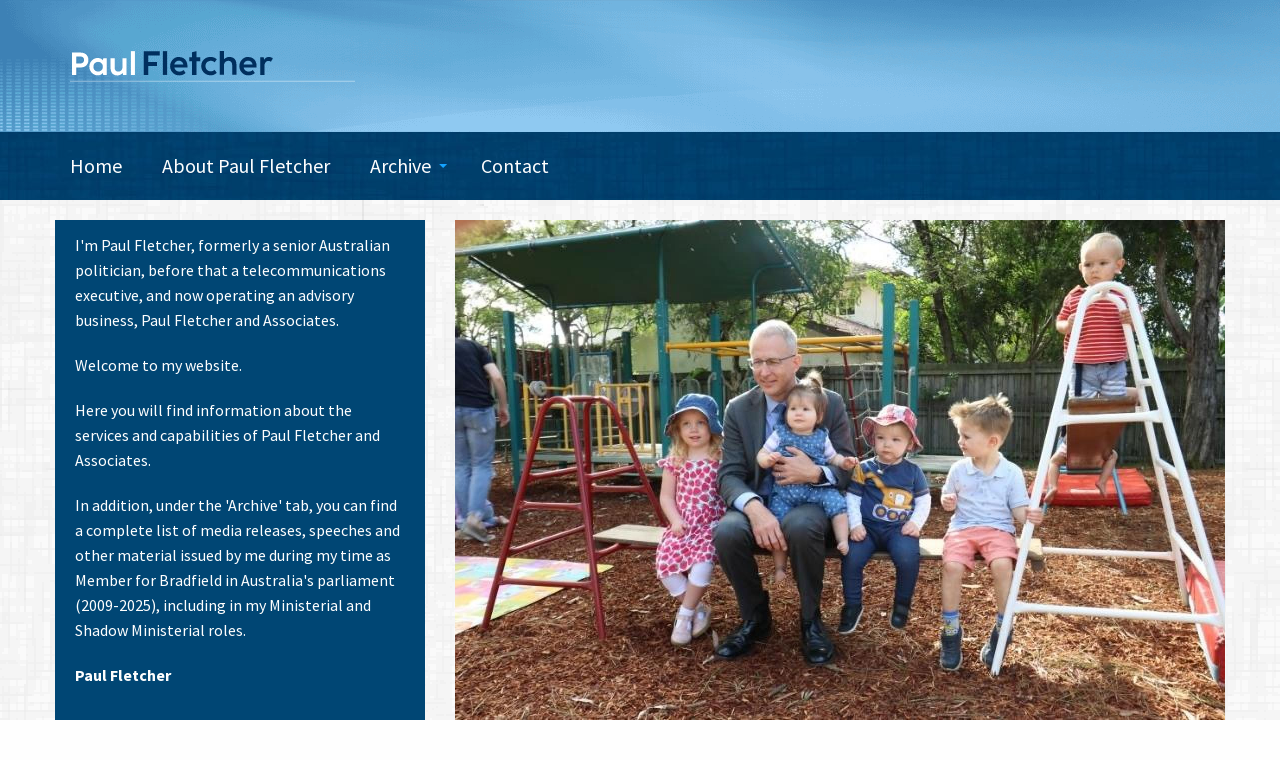

--- FILE ---
content_type: text/html; charset=UTF-8
request_url: https://www.paulfletcher.com.au/?page=22
body_size: 8173
content:
<!DOCTYPE html>
<html  lang="en" dir="ltr" prefix="og: https://ogp.me/ns#" class="no-js">
  <head>
    <meta charset="utf-8" />
<script async src="https://www.googletagmanager.com/gtag/js?id=G-YHFRGM704R"></script>
<script>window.dataLayer = window.dataLayer || [];function gtag(){dataLayer.push(arguments)};gtag("js", new Date());gtag("set", "developer_id.dMDhkMT", true);gtag("config", "G-YHFRGM704R", {"groups":"default","page_placeholder":"PLACEHOLDER_page_location"});</script>
<link rel="canonical" href="https://www.paulfletcher.com.au/" />
<link rel="shortlink" href="https://www.paulfletcher.com.au/" />
<meta name="Generator" content="Drupal 10 (https://www.drupal.org)" />
<meta name="MobileOptimized" content="width" />
<meta name="HandheldFriendly" content="true" />
<meta name="viewport" content="width=device-width, initial-scale=1.0" />
<meta http-equiv="ImageToolbar" content="false" />
<script>window.a2a_config=window.a2a_config||{};a2a_config.callbacks=[];a2a_config.overlays=[];a2a_config.templates={};</script>

    <title>Paul Fletcher | Paul Fletcher MP</title>
    <link rel="stylesheet" media="all" href="/themes/contrib/stable/css/system/components/ajax-progress.module.css?t7e12q" />
<link rel="stylesheet" media="all" href="/themes/contrib/stable/css/system/components/align.module.css?t7e12q" />
<link rel="stylesheet" media="all" href="/themes/contrib/stable/css/system/components/autocomplete-loading.module.css?t7e12q" />
<link rel="stylesheet" media="all" href="/themes/contrib/stable/css/system/components/fieldgroup.module.css?t7e12q" />
<link rel="stylesheet" media="all" href="/themes/contrib/stable/css/system/components/container-inline.module.css?t7e12q" />
<link rel="stylesheet" media="all" href="/themes/contrib/stable/css/system/components/clearfix.module.css?t7e12q" />
<link rel="stylesheet" media="all" href="/themes/contrib/stable/css/system/components/details.module.css?t7e12q" />
<link rel="stylesheet" media="all" href="/themes/contrib/stable/css/system/components/hidden.module.css?t7e12q" />
<link rel="stylesheet" media="all" href="/themes/contrib/stable/css/system/components/item-list.module.css?t7e12q" />
<link rel="stylesheet" media="all" href="/themes/contrib/stable/css/system/components/js.module.css?t7e12q" />
<link rel="stylesheet" media="all" href="/themes/contrib/stable/css/system/components/nowrap.module.css?t7e12q" />
<link rel="stylesheet" media="all" href="/themes/contrib/stable/css/system/components/position-container.module.css?t7e12q" />
<link rel="stylesheet" media="all" href="/themes/contrib/stable/css/system/components/progress.module.css?t7e12q" />
<link rel="stylesheet" media="all" href="/themes/contrib/stable/css/system/components/reset-appearance.module.css?t7e12q" />
<link rel="stylesheet" media="all" href="/themes/contrib/stable/css/system/components/resize.module.css?t7e12q" />
<link rel="stylesheet" media="all" href="/themes/contrib/stable/css/system/components/sticky-header.module.css?t7e12q" />
<link rel="stylesheet" media="all" href="/themes/contrib/stable/css/system/components/system-status-counter.css?t7e12q" />
<link rel="stylesheet" media="all" href="/themes/contrib/stable/css/system/components/system-status-report-counters.css?t7e12q" />
<link rel="stylesheet" media="all" href="/themes/contrib/stable/css/system/components/system-status-report-general-info.css?t7e12q" />
<link rel="stylesheet" media="all" href="/themes/contrib/stable/css/system/components/tabledrag.module.css?t7e12q" />
<link rel="stylesheet" media="all" href="/themes/contrib/stable/css/system/components/tablesort.module.css?t7e12q" />
<link rel="stylesheet" media="all" href="/themes/contrib/stable/css/system/components/tree-child.module.css?t7e12q" />
<link rel="stylesheet" media="all" href="/themes/contrib/stable/css/views/views.module.css?t7e12q" />
<link rel="stylesheet" media="all" href="/libraries/flexslider/flexslider.css?t7e12q" />
<link rel="stylesheet" media="all" href="/modules/contrib/addtoany/css/addtoany.css?t7e12q" />
<link rel="stylesheet" media="all" href="/modules/contrib/flexslider/assets/css/flexslider_img.css?t7e12q" />
<link rel="stylesheet" media="all" href="/themes/contrib/zurb_foundation/css/foundation.min.css?t7e12q" />
<link rel="stylesheet" media="all" href="/themes/contrib/zurb_foundation/css/motion-ui.min.css?t7e12q" />
<link rel="stylesheet" media="all" href="/themes/contrib/zurb_foundation/css/zurb_foundation.css?t7e12q" />
<link rel="stylesheet" media="all" href="/themes/custom/paulfletchermp/css/paulfletchermp.css?t7e12q" />

    
    <link rel="apple-touch-icon" sizes="180x180" href="/themes/custom/paulfletchermp/icons/apple-touch-icon.png">
    <link rel="icon" type="image/png" sizes="32x32" href="/themes/custom/paulfletchermp/icons/favicon-32x32.png">
    <link rel="icon" type="image/png" sizes="16x16" href="/themes/custom/paulfletchermp/icons/favicon-16x16.png">
    <link rel="manifest" href="/themes/custom/paulfletchermp/icons/manifest.json">
    <link rel="mask-icon" href="/themes/custom/paulfletchermp/icons/safari-pinned-tab.svg" color="#5bbad5">
    <link rel="shortcut icon" href="/themes/custom/paulfletchermp/icons/favicon.ico">
    <meta name="msapplication-config" content="/themes/custom/paulfletchermp/icons/browserconfig.xml">
    <meta name="theme-color" content="#ffffff">
    <script src="https://use.typekit.net/ijf6cbu.js"></script>
    <script>try{Typekit.load({ async: true });}catch(e){}</script>
  </head>
  <body class="lang-en path-frontpage node--type-page">
  <a href="#main-content" class="visually-hidden focusable skip-link">
    Skip to main content
  </a>
  
    <div class="dialog-off-canvas-main-canvas" data-off-canvas-main-canvas>
    
<div class="off-canvas-wrapper">
  <div class="inner-wrap off-canvas-wrapper-inner" id="inner-wrap" data-off-canvas-wrapper>
    <aside id="left-off-canvas-menu" class="off-canvas left-off-canvas-menu position-left" role="complementary" data-off-canvas>
      
    </aside>

    <aside id="right-off-canvas-menu" class="off-canvas right-off-canvas-menu position-right" role="complementary" data-off-canvas>
      
    </aside>

    <div class="off-canvas-content" data-off-canvas-content>
      
      
      <header class="row small-collapse medium-uncollapse header" role="banner" aria-label="Site header">
                          <div class="large-12 columns">
              <div>
    <div id="block-paulfletchermp-logopaulfletchermpandaugovcoatofarms" class="header__logo block-paulfletchermp-logopaulfletchermpandaugovcoatofarms block block-block-content block-block-content907809e6-9067-44b0-865b-07b77feb5b51">
  
    

  
          
            <div class="body field field--block-content-body field--name-body field--type-text-with-summary field--label-hidden field__item"><div><img class="logo--paulfletchermp" src="/sites/default/files/logo-paul_fletcher_mp-may-2025.svg" alt="Paul Fletcher" width="100%" height="100%" loading="lazy"></div></div>
      

    
    
</div>

  </div>

          </div>
              </header>

      <div class="row">
                              </div>

            <div class="l-mainnav">
          <div>
    <nav role="navigation" aria-labelledby="block-paulfletchermp-mainnavigation-menu" id="block-paulfletchermp-mainnavigation" class="mainnav block-paulfletchermp-mainnavigation">
            
  <h2 class="block-title visually-hidden" id="block-paulfletchermp-mainnavigation-menu">Main navigation</h2>
  

        

    <div id="top-bar-sticky-container" class="top-bar__wrapper" data-sticky-container>
        <div  class="sticky" data-sticky data-top-anchor="top-bar-sticky-container" data-btm-anchor="main:bottom" data-margin-top="0" data-margin-bottom="0" data-options="stickyOn:small">
        <div class="title-bar" data-responsive-toggle="main-menu" data-hide-for="large">
          <div class="topbar__phone">
            <a href="/cdn-cgi/l/email-protection#631302160f231302160f050f0617000b06114d000c0e4d0216">
              <svg class="icon icon__phoneicon" role="img" title="Phone number" viewbox="0 0 96 96"> <use xlink:href="/themes/custom/paulfletchermp/images/svg-sprites.svg#message" xmlns:xlink="http://www.w3.org/1999/xlink"></use> </svg>
              <span class="topbar__phone__number"><span class="__cf_email__" data-cfemail="671706120b271706120b010b0213040f02154904080a490612">[email&#160;protected]</span></span>
            </a>
          </div>
          <div class="mainnav--mobile">
            <div class="title-bar-title">Menu</div>
            <button class="menu-icon" type="button" data-toggle></button>
          </div>
        </div>
        <nav class="top-bar" id="main-menu" role="navigation">
          <div class="top-bar-left">
                                  <ul class="menu vertical large-horizontal" data-responsive-menu="drilldown large-dropdown">
                                        <li>
        <a href="/" data-drupal-link-system-path="&lt;front&gt;">Home</a>
              </li>
                              <li>
        <a href="/meet-paul/about-paul-fletcher" title="A short biography about Paul Fletcher MP" data-drupal-link-system-path="node/4314">About Paul Fletcher</a>
              </li>
                              <li class="has-submenu">
        <a href="/archive" data-drupal-link-system-path="archive">Archive</a>
                                          <ul class="submenu menu vertical" data-submenu>
                                        <li>
        <a href="/archive" data-drupal-link-system-path="archive">ALL</a>
              </li>
                              <li>
        <a href="/articles-by-paul" data-drupal-link-system-path="taxonomy/term/170">Articles by Paul</a>
              </li>
                              <li>
        <a href="/blog" title="Paul&#039;s Blog" data-drupal-link-system-path="taxonomy/term/189">Blog</a>
              </li>
                              <li>
        <a href="/media-releases" data-drupal-link-system-path="taxonomy/term/172">Media Releases</a>
              </li>
                              <li>
        <a href="/paul-in-bradfield" data-drupal-link-system-path="taxonomy/term/168">Paul in Bradfield</a>
              </li>
                              <li>
        <a href="/paul-in-the-media" data-drupal-link-system-path="taxonomy/term/175">Paul in the Media</a>
              </li>
                              <li>
        <a href="/speeches" data-drupal-link-system-path="speeches">Speeches</a>
              </li>
        </ul>
  
              </li>
                              <li>
        <a href="/contact-paul-fletcher" data-drupal-link-system-path="node/4333">Contact</a>
              </li>
        </ul>
  
                                  </div>
        </nav>
    </div>
    </div>
  

  </nav>

  </div>

      </div>
      
            <div class="l-fullwidthabove">
          <div>
    <div class="views-element-container slideshow__wrapper block-paulfletchermp-views-block-homepage-slidehow-block-1 block block-views block-views-blockhomepage-slidehow-block-1" id="block-paulfletchermp-views-block-homepage-slidehow-block-1">
  
    

  
          <div><div class="slideshow js-view-dom-id-ecae430ccc49d7bfff0bd57ec63c029e4eb244f002c72bf7e446391d6bbc5c34">
  
  
  

      <header>
      <div class="slideshow__nav"></div>
    </header>
  
  
  

  
<div>
    
<div id="flexslider-1" class="flexslider optionset-homepage-slideshow">
 
<ul class="slides">
    
<li>
    <div class="slideshow__content"><div>  <img loading="eager" src="/sites/default/files/styles/slideshow_image/public/slideshow/8_0.jpg?itok=-t_Qse06" width="1540" height="1000" alt="Paul at a daycare centre" />


</div></div>
    </li>
<li>
    <div class="slideshow__content"><div>  <img loading="eager" src="/sites/default/files/styles/slideshow_image/public/slideshow/9_0.jpg?itok=W3YnLZYy" width="1540" height="1000" alt="Paul cutting ribbon" />


</div></div>
    </li>
<li>
    <div class="slideshow__content"><div>  <img loading="eager" src="/sites/default/files/styles/slideshow_image/public/slideshow/10_1.jpg?itok=W9R_qMNi" width="1540" height="1000" alt="Paul St Ives Cricket" />


</div></div>
    </li>
<li>
    <div class="slideshow__content"><div>  <img loading="eager" src="/sites/default/files/styles/slideshow_image/public/slideshow/Untitled%20design%20%288%29.jpg?itok=jkHw5RgT" width="1540" height="1000" alt="BOBBO 2022" />


</div></div>
    </li>
<li>
    <div class="slideshow__content"><div>  <img loading="eager" src="/sites/default/files/styles/slideshow_image/public/slideshow/WhatsApp%20Image%202024-04-22%20at%204.06.51%20PM.jpeg?itok=a2RF77-1" width="1540" height="1000" alt="PF Run" />


</div></div>
    </li>
<li>
    <div class="slideshow__content"><div>  <img loading="eager" src="/sites/default/files/styles/slideshow_image/public/slideshow/MARVEL%201-15%20%282%29.jpg?itok=fJqisJR5" width="1540" height="1000" alt="Paul Fletcher with Chris Hemsworth" />


</div></div>
    </li>
<li>
    <div class="slideshow__content"><div>  <img loading="eager" src="/sites/default/files/styles/slideshow_image/public/slideshow/WhatsApp%20Image%202024-04-22%20at%205.31.37%20PM.jpeg?itok=O6r8n4Il" width="1540" height="1000" alt="PF in Chamber w Sussan Ley and David Littleproud" />


</div></div>
    </li>
<li>
    <div class="slideshow__content"><div>  <img loading="eager" src="/sites/default/files/styles/slideshow_image/public/slideshow/4_0.jpg?itok=3lyrrXS5" width="1540" height="1000" alt="Paul at local musical" />


</div></div>
    </li>
<li>
    <div class="slideshow__content"><div>  <img loading="eager" src="/sites/default/files/styles/slideshow_image/public/slideshow/5_0.jpg?itok=MX8X49zs" width="1540" height="1000" alt="Paul with media" />


</div></div>
    </li>
<li>
    <div class="slideshow__content"><div>  <img loading="eager" src="/sites/default/files/styles/slideshow_image/public/slideshow/6_0.jpg?itok=2hFQwRBq" width="1540" height="1000" alt="Paul with local group" />


</div></div>
    </li>
<li>
    <div class="slideshow__content"><div>  <img loading="eager" src="/sites/default/files/styles/slideshow_image/public/slideshow/11_0.jpg?itok=7hKDh-DB" width="1540" height="1000" alt="Paul address" />


</div></div>
    </li>
<li>
    <div class="slideshow__content"><div>  <img loading="eager" src="/sites/default/files/styles/slideshow_image/public/slideshow/3_0.jpg?itok=bmwI0Gvl" width="1540" height="1000" alt="Paul Solar" />


</div></div>
    </li>
</ul>
</div>

</div>

    

  
  

      <footer>
      <article  data-history-node-id="4296">

  
      <h2 class="node-title">
      <a href="/paul-fletcher" rel="bookmark"><span>Paul Fletcher</span>
</a>
    </h2>
    

  
  <div class="view-mode-default">
    
            <div class="body field field--node-body field--name-body field--type-text-with-summary field--label-hidden field__item"><p>I'm Paul Fletcher, formerly a senior Australian politician, before that a telecommunications executive, and now operating an advisory business, Paul Fletcher and Associates.&nbsp;</p><p>Welcome to my website.</p><p>Here you will find information about the services and capabilities of Paul Fletcher and Associates.</p><p>In addition, under the 'Archive' tab, you can find a complete list of media releases, speeches and other material issued by me during my time as Member for Bradfield in Australia's parliament (2009-2025), including in my Ministerial and Shadow Ministerial roles.</p><p><strong>Paul Fletcher</strong></p></div>
      

  </div>

</article>

    </footer>
  
  
</div>
</div>

    
    
</div>

  </div>

      </div>
      
      
      
      <div class="centreblocks__wrapper blockspacer">
        <div id="centreblocks" class="centreblocks" role="main">
                      <div class="centreblocks__left">
                <div>
    <div class="views-element-container articles__wrapper articles__wrapper--home articles__wrapper--home--news blockspacer block-paulfletchermp-views-block-articles-block-latest-news-speeches block block-views block-views-blockarticles-block-latest-news-speeches" id="block-paulfletchermp-views-block-articles-block-latest-news-speeches">
  
      <h2  class="block-title">Latest Media</h2>
    

  
          <div><div class="articles articles--home js-view-dom-id-6cf1836fb4c981e631beaf39394d6449a3949e96c15f24ae86e7b5ded56636fd">
  
  
  

  
  
  

      <div class="article"><h4 class="article__title"><a href="/media-releases/paul-fletcher-join-tech-council-australia-3-december-2025" hreflang="en">Paul Fletcher to join the Tech Council of Australia, 3 December 2025</a></h4><div class="article__date"><time datetime="2025-12-05T09:16:04+11:00">Fri, 05 Dec 2025</time>
</div></div>
    <div class="article"><h4 class="article__title"><a href="/articles-paul/op-ed-afr-6-may-2025-why-liberal-brand-fading-suburbs" hreflang="en">Op-Ed- AFR, 6 May 2025 - Why the Liberal brand is fading in the suburbs</a></h4><div class="article__date"><time datetime="2025-05-07T10:59:43+10:00">Wed, 07 May 2025</time>
</div></div>
    <div class="article"><h4 class="article__title"><a href="/media-releases/joint-media-release-ley-fletcher-liddle-labor-mismanagement-puts-domestic-violence" hreflang="en">Joint Media Release - Ley,  Fletcher,  Liddle - LABOR MISMANAGEMENT PUTS DOMESTIC VIOLENCE VICTIMS AT RISK - KATY GALLAGHER MUST CLEAN UP BILL SHORTEN’S MESS - Monday 20 Janurary</a></h4><div class="article__date"><time datetime="2025-01-20T14:06:15+11:00">Mon, 20 Jan 2025</time>
</div></div>
    <div class="article"><h4 class="article__title"><a href="/media-releases/joint-media-release-fletcher-and-ruston-australians-waiting-three-times-long-health" hreflang="en">Joint Media Release - Fletcher and Ruston - Australians waiting up to three times as long for health claims to be processed under Labor -18 Janurary 2025</a></h4><div class="article__date"><time datetime="2025-01-18T14:02:37+11:00">Sat, 18 Jan 2025</time>
</div></div>
    <div class="article"><h4 class="article__title"><a href="/media-releases/media-release-australians-hang-labor-16-janurary-2025" hreflang="en">MEDIA RELEASE - AUSTRALIANS HANG UP ON LABOR - 16 Janurary 2025</a></h4><div class="article__date"><time datetime="2025-01-16T14:01:06+11:00">Thu, 16 Jan 2025</time>
</div></div>

    

  
  

      <footer>
      <div class="articles--home__link"><a href="/media-centre" class="articles--home__button">Media Centre</a></div>
    </footer>
  
  
</div>
</div>

    
    
</div>

  </div>

            </div>
                                <div class="centreblocks__middle">
                <div>
    <div class="views-element-container articles__wrapper articles__wrapper--home articles__wrapper--home--news blockspacer block-paulfletchermp-views-block-articles-block-paul-in-bradfield block block-views block-views-blockarticles-block-paul-in-bradfield" id="block-paulfletchermp-views-block-articles-block-paul-in-bradfield">
  
      <h2  class="block-title">Paul in Bradfield</h2>
    

  
          <div><div class="articles articles--home articles--bradfield--home js-view-dom-id-21b11effecde0cd2f23988bfc06e537fb99eb89b308da1157c1f27a8dda9c813">
  
  
  

  
  
  

      <div class="article"><div class="article__image">  <a href="/paul-bradfield/backing-our-next-liberal-candidate-bradfield" hreflang="en"><img loading="lazy" src="/sites/default/files/styles/article_thumbnail_mini/public/2025-01/Bradfield%20Candidate.jpg?itok=6BOEyd9C" width="260" height="180" alt="Bradfield" />

</a>
</div><div class="article__info"><h3 class="article__title"><a href="/paul-bradfield/backing-our-next-liberal-candidate-bradfield" hreflang="en">Backing our next Liberal candidate for Bradfield</a></h3>
<p class="article__date"><time datetime="2025-01-10T16:21:11+11:00">Fri, 10 Jan 2025</time>
</p>
<p class="article__readingtime"></p></div></div>
    <div class="article"><div class="article__image">  <a href="/paul-bradfield/lighting-menorah-marking-jewish-holiday-hanukah" hreflang="en"><img loading="lazy" src="/sites/default/files/styles/article_thumbnail_mini/public/2024-12/Chabad.jpg?itok=Zj_43hVP" width="260" height="180" alt="Gordon" />

</a>
</div><div class="article__info"><h3 class="article__title"><a href="/paul-bradfield/lighting-menorah-marking-jewish-holiday-hanukah" hreflang="en">Lighting the Menorah marking the Jewish Holiday of Hanukah</a></h3>
<p class="article__date"><time datetime="2024-12-19T09:18:06+11:00">Thu, 19 Dec 2024</time>
</p>
<p class="article__readingtime"></p></div></div>
    <div class="article"><div class="article__image">  <a href="/paul-bradfield/ku-ring-gai-high-school-2024-presentation-day" hreflang="en"><img loading="lazy" src="/sites/default/files/styles/article_thumbnail_mini/public/2024-12/Ku-ring-gai%20High%20School.jpg?itok=-hvpj_kb" width="260" height="180" alt="North Turramurra" />

</a>
</div><div class="article__info"><h3 class="article__title"><a href="/paul-bradfield/ku-ring-gai-high-school-2024-presentation-day" hreflang="en"> Ku-ring-gai High School 2024 Presentation Day</a></h3>
<p class="article__date"><time datetime="2024-12-17T12:58:41+11:00">Tue, 17 Dec 2024</time>
</p>
<p class="article__readingtime"></p></div></div>
    <div class="article"><div class="article__image">  <a href="/paul-bradfield/winner-member-bradfields-prize-citizenship" hreflang="en"><img loading="lazy" src="/sites/default/files/styles/article_thumbnail_mini/public/2024-12/St%20Ives%20High%20School2.jpg?itok=UZ0jzrCO" width="260" height="180" alt="St Ives" />

</a>
</div><div class="article__info"><h3 class="article__title"><a href="/paul-bradfield/winner-member-bradfields-prize-citizenship" hreflang="en">Winner of the Member for Bradfield’s Prize for Citizenship</a></h3>
<p class="article__date"><time datetime="2024-12-17T09:59:13+11:00">Tue, 17 Dec 2024</time>
</p>
<p class="article__readingtime"></p></div></div>
    <div class="article"><div class="article__image">  <a href="/paul-bradfield/st-leos-college-wahroonga-years-7-11-presentation-day" hreflang="en"><img loading="lazy" src="/sites/default/files/styles/article_thumbnail_mini/public/2024-12/St%20Leos3.jpg?itok=PldXXOHo" width="260" height="180" alt="Wahroonga" />

</a>
</div><div class="article__info"><h3 class="article__title"><a href="/paul-bradfield/st-leos-college-wahroonga-years-7-11-presentation-day" hreflang="en">St Leo’s College Wahroonga Years 7-11 Presentation Day</a></h3>
<p class="article__date"><time datetime="2024-12-17T09:57:38+11:00">Tue, 17 Dec 2024</time>
</p>
<p class="article__readingtime"></p></div></div>

    

  
  

      <footer>
      <div class="articles--home__link"><a href="/paul-in-bradfield" class="articles--home__button articles--home__button--dark">Read More</a></div>
    </footer>
  
  
</div>
</div>

    
    
</div>

  </div>

            </div>
                                <div class="centreblocks__right">
                <div>
    <div class="views-element-container articles__wrapper articles__wrapper--home articles__wrapper--home--news blockspacer block-paulfletchermp-views-block-articles-block-1 block block-views block-views-blockarticles-block-1" id="block-paulfletchermp-views-block-articles-block-1">
  
      <h2  class="block-title">Latest Speeches</h2>
    

  
          <div><div class="articles articles--home js-view-dom-id-62e47fe79ed0b105c89d4ec540bf935db02cf3678736195e6ed65848635032ae">
  
  
  

  
  
  

      <div class="article"><h4 class="article__title"><a href="/parliamentary-speeches/appropriation-bill-no-3-2024-2025-second-reading" hreflang="en">Appropriation Bill (No. 3) 2024-2025 - Second Reading</a></h4><div class="article__date"><time datetime="2025-02-12T08:43:43+11:00">Wed, 12 Feb 2025</time>
</div></div>
    <div class="article"><h4 class="article__title"><a href="/parliamentary-speeches/valedictory-speech-paul-fletcher-mp" hreflang="en">Valedictory Speech of Paul Fletcher MP</a></h4><div class="article__date"><time datetime="2025-02-11T12:14:06+11:00">Tue, 11 Feb 2025</time>
</div></div>
    <div class="article"><h4 class="article__title"><a href="/parliamentary-speeches/statements-members-handa-opera-millthorpe-craven-creek-music" hreflang="en">STATEMENTS BY MEMBERS - Handa Opera at Millthorpe, Craven Creek Music</a></h4><div class="article__date"><time datetime="2025-02-06T11:16:48+11:00">Thu, 06 Feb 2025</time>
</div></div>
    <div class="article"><h4 class="article__title"><a href="/parliamentary-speeches/statements-members-services-australia" hreflang="en">STATEMENTS BY MEMBERS - Services Australia</a></h4><div class="article__date"><time datetime="2025-02-06T11:12:14+11:00">Thu, 06 Feb 2025</time>
</div></div>
    <div class="article"><h4 class="article__title"><a href="/parliamentary-speeches/criminal-code-amendment-hate-crimes-bill-2024-second-reading" hreflang="en">Criminal Code Amendment (Hate Crimes) Bill 2024 - Second Reading</a></h4><div class="article__date"><time datetime="2025-02-06T10:56:57+11:00">Thu, 06 Feb 2025</time>
</div></div>

    

  
  

      <footer>
      <div class="articles--home__link"><a href="/speeches" class="articles--home__button">More Speeches</a></div>
    </footer>
  
  
</div>
</div>

    
    
</div>

  </div>

            </div>
                  </div>
      </div>

            <div class="l-fullwidthbelow">
          <div>
    <div id="block-paulfletchermp-getintouchwithpaul" class="getintouch blockspacer block-paulfletchermp-getintouchwithpaul block block-block-content block-block-content02d82cee-cecb-4636-9881-be4c9ade7463">
  
    

  
          
            <div class="body field field--block-content-body field--name-body field--type-text-with-summary field--label-hidden field__item"><div class="getintouch__portrait"><img src="/sites/default/files/inline-images/2-Fletcher_Paul_20210268-28.png" data-entity-uuid="438f034c-6271-424d-9a9d-2a1a56f3b405" data-entity-type="file" alt="Headshot of Paul Fletcher" width="740" height="614" loading="lazy"></div><div class="getintouch__details"><h2>Get in touch with Paul</h2><div class="getintouch__content"><div style="align-items:center;display:flex;flex-direction:row;gap:1.2rem;justify-content:center;"><svg class="icon icon__phone" role="img" title="Phone" viewBox="0 0 96 96"><use xlink:href="/themes/custom/paulfletchermp/images/svg-sprites.svg#message" xmlns:xlink="http://www.w3.org/1999/xlink" /></svg><p style="margin-bottom:0;">Email me: <span class="phone"><a href="/cdn-cgi/l/email-protection" class="__cf_email__" data-cfemail="c1b1a0b4ad81b1a0b4ada7ada4b5a2a9a4b3efa2aeacefa0b4">[email&#160;protected]</a></span></p></div></div><p><a class="getintouch__cta" href="/contact-paul-fletcher-mp" title="Go to the Contact page">Send Paul a message</a>&nbsp;<a class="getintouch__icon getintouch__icon--fb" href="https://www.facebook.com/paulfletchermp" target="_blank" title="LIKE Paul on Facebook">&nbsp;<svg class="icon__social icon__facebook" role="img" title="LIKE Paul on Facebook" viewBox="0 0 64 64"><use xlink:href="/themes/custom/paulfletchermp/images/svg-sprites.svg#social_facebook" xmlns:xlink="http://www.w3.org/1999/xlink" /></svg></a><a class="getintouch__icon getintouch__icon--tw" href="https://twitter.com/PaulFletcherMP" target="_blank" title="Follow Paul on Twitter"><svg class="icon__social icon__twitter" role="img" title="Follow Paul on Twitter" viewBox="0 0 64 52"><use xlink:href="/themes/custom/paulfletchermp/images/svg-sprites.svg#social_twitter" xmlns:xlink="http://www.w3.org/1999/xlink" /></svg></a></p></div></div>
      

    
    
</div>

  </div>

      </div>
      
      <!-- Start footer -->
      <footer class="footer">
                          <div class="row">
            <div class="large-12 l-footerfullwidth">
                <div>
    <div class="search-block-form footer__search block-paulfletchermp-search block block-search block-search-form-block" data-drupal-selector="search-block-form" id="block-paulfletchermp-search" role="search">
  
    

  
          <form action="/search/node" method="get" id="search-block-form" accept-charset="UTF-8">
  <div class="js-form-item form-item js-form-type-search form-item-keys js-form-item-keys form-no-label">
      <label for="edit-keys" class="show-for-sr">Search</label>
        <input title="Enter the terms you wish to search for." data-drupal-selector="edit-keys" type="search" id="edit-keys" name="keys" value="" size="15" maxlength="128" class="form-search" />

        </div>
<div data-drupal-selector="edit-actions" class="form-actions js-form-wrapper form-wrapper" id="edit-actions"><input class="success button radius js-form-submit form-submit" data-drupal-selector="edit-submit" type="submit" id="edit-submit" value="Search" />
</div>

</form>

    
    
</div>
<nav role="navigation" aria-labelledby="block-paulfletchermp-footer-menu" id="block-paulfletchermp-footer" class="footer__menu block-paulfletchermp-footer">
            
  <h2 class="block-title visually-hidden" id="block-paulfletchermp-footer-menu">Footer menu</h2>
  

        
              <ul class="menu">
              <li>
        <a href="/contact-paul-fletcher-mp" title="Send Paul Fletcher a message">Contact</a>
              </li>
          <li>
        <a href="/website-terms-and-conditions" data-drupal-link-system-path="node/4327">Website terms &amp; conditions</a>
              </li>
          <li>
        <a href="/privacy-policy" data-drupal-link-system-path="node/4328">Privacy Policy</a>
              </li>
        </ul>
  


  </nav>

  </div>

            </div>
          </div>
                <div class="bottom-bar panel">
          <div class="row">
            <div class="large-12 columns">
            <p class="footer__authline">&nbsp;</p>
            </div>
          </div>
        </div>
      </footer>
      <!-- End footer -->
    </div>
  </div>
</div>

  </div>

  
  <script data-cfasync="false" src="/cdn-cgi/scripts/5c5dd728/cloudflare-static/email-decode.min.js"></script><script type="application/json" data-drupal-selector="drupal-settings-json">{"path":{"baseUrl":"\/","pathPrefix":"","currentPath":"node\/4296","currentPathIsAdmin":false,"isFront":true,"currentLanguage":"en","currentQuery":{"page":"22"}},"pluralDelimiter":"\u0003","suppressDeprecationErrors":true,"google_analytics":{"account":"G-YHFRGM704R","trackOutbound":true,"trackMailto":true,"trackTel":true,"trackDownload":true,"trackDownloadExtensions":"7z|aac|arc|arj|asf|asx|avi|bin|csv|doc(x|m)?|dot(x|m)?|exe|flv|gif|gz|gzip|hqx|jar|jpe?g|js|mp(2|3|4|e?g)|mov(ie)?|msi|msp|pdf|phps|png|ppt(x|m)?|pot(x|m)?|pps(x|m)?|ppam|sld(x|m)?|thmx|qtm?|ra(m|r)?|sea|sit|tar|tgz|torrent|txt|wav|wma|wmv|wpd|xls(x|m|b)?|xlt(x|m)|xlam|xml|z|zip"},"ajaxTrustedUrl":{"\/search\/node":true},"flexslider":{"optionsets":{"homepage_slideshow":{"animation":"fade","animationSpeed":600,"direction":"horizontal","slideshow":true,"easing":"linear","smoothHeight":false,"reverse":false,"slideshowSpeed":7000,"animationLoop":true,"randomize":false,"startAt":0,"itemWidth":0,"itemMargin":0,"minItems":1,"maxItems":5,"move":0,"directionNav":false,"controlNav":false,"thumbCaptions":false,"thumbCaptionsBoth":false,"keyboard":true,"multipleKeyboard":false,"mousewheel":false,"touch":true,"prevText":"Previous","nextText":"Next","namespace":"flex-","selector":".slides \u003E li","sync":"","asNavFor":"","initDelay":0,"useCSS":true,"video":false,"pausePlay":false,"pauseText":"Pause","playText":"Play","pauseOnAction":true,"pauseOnHover":false,"controlsContainer":".slideshow__nav","manualControls":""}},"instances":{"flexslider-1":"homepage_slideshow"}},"user":{"uid":0,"permissionsHash":"3e91f25c1ec19656cdc8937cf3014ce9eb87356ff2bbb71e45028fc4aef2e202"}}</script>
<script src="/core/assets/vendor/jquery/jquery.min.js?v=3.7.1"></script>
<script src="/core/assets/vendor/once/once.min.js?v=1.0.1"></script>
<script src="/core/misc/drupalSettingsLoader.js?v=10.2.4"></script>
<script src="/core/misc/drupal.js?v=10.2.4"></script>
<script src="/core/misc/drupal.init.js?v=10.2.4"></script>
<script src="https://static.addtoany.com/menu/page.js" async></script>
<script src="/modules/contrib/addtoany/js/addtoany.js?v=10.2.4"></script>
<script src="/modules/contrib/google_analytics/js/google_analytics.js?v=10.2.4"></script>
<script src="/themes/contrib/zurb_foundation/js/foundation.min.js?v=10.2.4"></script>
<script src="/themes/contrib/zurb_foundation/js/foundation_init.js?v=10.2.4"></script>
<script src="/themes/contrib/zurb_foundation/js/motion-ui.min.js?v=10.2.4"></script>
<script src="/themes/custom/paulfletchermp/js/paulfletchermp.js?v=1.0.0"></script>
<script src="/themes/custom/paulfletchermp/js/svg4everybody.js?v=1.0.0"></script>
<script src="/libraries/flexslider/jquery.flexslider-min.js?t7e12q"></script>
<script src="/modules/contrib/flexslider/dist/js/flexslider.load.min.js?t7e12q"></script>
<script src="/themes/contrib/zurb_foundation/js/top_bar_active.js?v=10.2.4"></script>

  <script>svg4everybody();</script>
  <script defer src="https://static.cloudflareinsights.com/beacon.min.js/vcd15cbe7772f49c399c6a5babf22c1241717689176015" integrity="sha512-ZpsOmlRQV6y907TI0dKBHq9Md29nnaEIPlkf84rnaERnq6zvWvPUqr2ft8M1aS28oN72PdrCzSjY4U6VaAw1EQ==" data-cf-beacon='{"version":"2024.11.0","token":"66eb4c4049aa45369c77691282781fd9","r":1,"server_timing":{"name":{"cfCacheStatus":true,"cfEdge":true,"cfExtPri":true,"cfL4":true,"cfOrigin":true,"cfSpeedBrain":true},"location_startswith":null}}' crossorigin="anonymous"></script>
</body>
</html>


--- FILE ---
content_type: image/svg+xml
request_url: https://www.paulfletcher.com.au/themes/custom/paulfletchermp/images/svg-sprites.svg
body_size: 45018
content:
<svg xmlns="http://www.w3.org/2000/svg" xmlns:xlink="http://www.w3.org/1999/xlink" viewBox="0 0 534.29 565"><defs><symbol id="parliament_paul_fletcher" data-name="parliament paul fletcher" viewBox="0 0 532.78 93"><path d="M42.76,74.53a.78.78,0,0,1-.32.33" fill="#ae9626"/><path d="M45.73,51.3a.62.62,0,0,0,.63-.62.63.63,0,1,0-1.25,0,.62.62,0,0,0,.62.62Z" fill="#ae9626"/><path d="M73.88,37.67h-6.8v-12h6.8v12Zm0,5.7a3.82,3.82,0,0,1-1.45,3l-5.35,3.2V38.29h6.8v5.08Zm-7.41-5.7H60.18v-12h6.29v12Zm0,12.25L64,51.39h0a1,1,0,0,1-.65.23,1.08,1.08,0,0,1-.66-.23l-2.46-1.47V38.29h6.29V49.92ZM57.64,37.67V33.28h1.93v4.39Zm1.93,11.88-5.35-3.2a3.83,3.83,0,0,1-1.46-3V38.29h6.81V49.55ZM55.11,25.67V30.3H52.76V25.67Zm.59,1.74.28-.29-.17-.31.36,0,.21-.38.22.38.36,0-.17.31.28.29-.35.07v.39l-.34-.25-.33.25v-.39l-.35-.07Zm1.67,4.84c0-.12-.18-.15-.24-.15-.21,0-.3.34-.47.35s-.22,0-.22-.13.26-.22.37-.31c-1.45,0-1.48.66-1.71.66-.38,0,.32-.7.52-.9-.29-.05-.46-.41-.78-.59.15-.22.23-.13.42,0,0-.15.12-.33.45-.33.65,0,.47.63.58.63s0-.63.42-.63c.65,0,1.45,1.66.72,1.66-.31,0-.06-.24-.06-.28Zm-1.56,3.53.36,0,.21-.38.22.37.36,0-.17.31.28.29-.35.07v.39l-.34-.25-.33.25v-.39l-.35-.07.28-.29-.17-.31Zm-2.66-4.47.36,0,.22-.38.21.37.37,0-.17.32.27.28-.35.07v.39l-.33-.25-.33.25V32l-.35-.07.27-.28-.17-.32Zm-.39,6.36V33.28h2.35v4.39Zm5.4-5.76.28-.28-.17-.32.36,0,.22-.38.21.37.37,0-.17.32.27.28-.35.07v.39l-.33-.25-.33.25V32l-.36-.07Zm1.41-1.61H57.64V25.67h1.93V30.3Zm14.94-5.23H52.13l0,18.07c0,1.75.74,3.27,1.76,3.74L62.51,52A1.06,1.06,0,0,0,64,52.1l8.74-5.22c1-.47,1.76-2,1.76-3.74l0-18.07Z" fill="#ae9626"/><path d="M59.21,42.43c0-.08-.85.27-.62.24,0-.24.48-.73.68-.91,0-.29-.4,0-.78.17,1.27-1.83.45-1.08-.26-1,1.14-1.22.84-1.2,0-.82.66-.52.8-1.14.7-1.33-.62.83-1.19.7-1.19,1.46a3,3,0,0,1-.44,1.61c-.33.36-.08-1.35-.95-1.35-.28,0-.94,0-1.14.32.18,0,.45.46.45.63s.16.68-.14.68-.64-.62-.64-.93,0-.23,0-.66a2.43,2.43,0,0,0-1.66-1.74c0,.51.66.63.66,1.27-.28,0-.68-.52-.68-.2s.42.38.42.66-.48-.1-.48.2.26.22.33.48c-.2,0-.37,0-.41.07s.06.2.21.28c-.07.06-.13.22-.13.64,0,1.43.9,2.09,1.55,2.09.47,0,.4-.33.46-.48,0,.24.25-.12.25.3s-.46.25-.46.63.72,0,.72.54a6.62,6.62,0,0,1-.09.94c0,.17.75-.26.71-.33.18.06.17.59.5.58s.27-.54.44-.59c-.1,0,.68.51.68.26,0-.66-.28-.38-.28-.83s.92-.34.78-.56-.21-.07-.3-.38c0,0-.73-1.06.15-.49s1-1.4,1-1.5Z" fill="#ae9626"/><path d="M83.08,47.15a.65.65,0,1,0-.73-.65.7.7,0,0,0,.73.65Z" fill="#ae9626"/><path d="M80.11,48.92a.65.65,0,1,0-.74-.65.69.69,0,0,0,.74.65Z" fill="#ae9626"/><path d="M44.73,53a.65.65,0,1,0-.73-.65.7.7,0,0,0,.73.65Z" fill="#ae9626"/><path d="M47,53.2a.66.66,0,1,0-.74-.65.69.69,0,0,0,.74.65Z" fill="#ae9626"/><path d="M110.71,22.33a4.61,4.61,0,0,1,.55,4.87c-.43,0-.36-.58-.43-.9-.79-1.45-1.41-3.3-.71-4.95.51.08.31.71.59,1Z" fill="#ae9626"/><path d="M17.26,24.1a7,7,0,0,0,0,3.1c-.19.2-.15-.19-.35-.15-1.52-1.1-.82-3.26-1.2-4.8a.29.29,0,0,1,.38-.07,2.75,2.75,0,0,1,1.17,1.92Z" fill="#ae9626"/><path d="M114.06,24.22c.24.43-.19.86-.5,1.06a1,1,0,0,1-1-.43.91.91,0,0,1,.47-1,1,1,0,0,1,1,.4Z" fill="#ae9626"/><path d="M14.88,26a1.13,1.13,0,0,1-.5.86c-.24,0-.59,0-.74-.19a.72.72,0,0,1-.16-.83.92.92,0,0,1,.74-.35c.28.11.55.2.66.51Z" fill="#ae9626"/><path d="M115.59,26.62a1,1,0,0,1,0,.63.9.9,0,0,1-1.06.35,1.08,1.08,0,0,1-.43-.67,1.2,1.2,0,0,1,.67-.71,1.26,1.26,0,0,1,.82.4Z" fill="#ae9626"/><path d="M113.36,26.66c.31.15.08.54,0,.78-.19.2-.47.51-.82.39-.2-.19-.43-.19-.51-.47a.87.87,0,0,1,.55-.9,1,1,0,0,1,.74.2Z" fill="#ae9626"/><path d="M110.51,27.25c0,.43,0,1-.47,1.06a.74.74,0,0,1-.89-.55.93.93,0,0,1,.58-1,1,1,0,0,1,.78.44Z" fill="#ae9626"/><path d="M19.14,27.44c.12.39-.27.63-.51.83a.79.79,0,0,1-.78-.44c-.27-.27.08-.5.16-.74a.72.72,0,0,1,1.13.35Z" fill="#ae9626"/><path d="M16.8,27.56a.81.81,0,0,1-.43.75.7.7,0,0,1-.78-.36.66.66,0,0,1,.35-.9c.43-.16.7.24.86.51Z" fill="#ae9626"/><path d="M101.07,27.72a8.22,8.22,0,0,1,.78,2.83c-.16.75.12,1.73-.43,2.24-.55-.2-.59-.87-.94-1.22-.7-1.37-.08-3,.16-4.32.31-.12.31.27.43.47Z" fill="#ae9626"/><path d="M15,28.19c.12.47-.23.71-.5,1-.47.12-.78-.23-1-.55a1,1,0,0,1,.51-.94,1,1,0,0,1,1,.51Z" fill="#ae9626"/><path d="M107.23,29.33a5.66,5.66,0,0,1,.2,3.77l-.24.2a15.61,15.61,0,0,1-1.6-3.19,5.21,5.21,0,0,1,.47-2.23c.28-.2.43,0,.55.27a1.56,1.56,0,0,0,.62,1.18Z" fill="#ae9626"/><path d="M112.15,28.62c0,.39-.19.83-.58.94a.69.69,0,0,1-.9-.47.85.85,0,0,1,.43-.94c.43-.24.86.16,1.05.47Z" fill="#ae9626"/><path d="M16.84,29.84a.85.85,0,0,1-.59.75c-.31.23-.54-.16-.82-.28a.9.9,0,0,1,0-.9c.12-.24.39-.24.63-.32.35.2.7.36.78.75Z" fill="#ae9626"/><path d="M18.55,29.65c.16.39-.27.58-.43.78-.46.16-.7-.2-.89-.47s.15-.63.43-.87c.46-.11.7.2.89.56Z" fill="#ae9626"/><path d="M113.25,29.53c0,.51-.83,1-.9,1.53a4,4,0,0,1-2.42,2.2,1.88,1.88,0,0,1-.9.51c-.08-.78.62-1.49,1-2.2a5.78,5.78,0,0,1,3.17-2Z" fill="#ae9626"/><path d="M16.06,31.18A12.64,12.64,0,0,0,17.66,33a.33.33,0,0,1-.28.4c-1.91-.12-3.2-2.09-4.14-3.46.12-.43.63-.08.9-.12.67.51,1.41.67,1.92,1.34Z" fill="#ae9626"/><path d="M113.79,31.73A5,5,0,0,1,111.37,36c-.43.16-.9.59-1.33.32a19.53,19.53,0,0,1,3.44-4.56Z" fill="#ae9626"/><path d="M106.3,32.87a1,1,0,0,1-.67,1.14c-.43,0-.7-.32-.89-.63a.83.83,0,0,1,.54-.87.69.69,0,0,1,.47-.11c.23.07.35.27.55.47Z" fill="#ae9626"/><path d="M13.91,33.22A23.88,23.88,0,0,1,16,35.07c-.51.35-1.14,0-1.72,0-1.33-.47-2.23-1.61-3.59-2,0-.43.55-.27.82-.39a7.05,7.05,0,0,1,2.38.51Z" fill="#ae9626"/><path d="M55.71,21.59c-2.18-.87-3.63,1.41-5.85,1.13-.28.16-.2.44-.35.63s-.32,0-.43,0c-.12-.95-.43-1.81-.55-2.72-.24-.39-.12-.94-.31-1.33-1.25-3.43,3-.83,3.9-2.83.74-1.73-1.44-1.93-2.11-3.15v-.51c-.62-.63-1.29-.82-1.68-1.65a5.68,5.68,0,0,0,.12-3c0-.23-.19-.55-.54-.43-.75,1-1.29,1.85-2,2.83a21.38,21.38,0,0,0-2.31-1.73c-.58-.08-1.13-.67-1.79-.43a.55.55,0,0,0,.11.59,5.65,5.65,0,0,0,1.91,3.85l.12.59c-.7,1.61-.5,3.46-.7,5.19a28.89,28.89,0,0,1-8.47,11.91c-2.22,2.52-4.88,5-5.23,8.41-.12.55.08,1.22-.35,1.61a13.41,13.41,0,0,1-3.63-1.92c-1.8-1.26-4.37-1.1-5.54-3.38a2.48,2.48,0,0,1,.54-2.48c1.33-1.26,1.13-3.5.43-5-.15,0-.19.15-.31.2-.12,2.32-1.95,3.93-1.25,6.48.16.75.55,1.22.74,1.93a5.81,5.81,0,0,1-.89-.2,9.62,9.62,0,0,0-2.62-.35c-1.8.82-4.25-.2-5.7,1.45-.23,0-.54.08-.47.43.86,0,1.68.24,2.54.2,1.36.24,2.26-.9,3.2-1.41h.23c.4-.4,1.06-.16,1.57-.24,2.45.28,4.37,1.45,6.4,2.67V39c-.78.36-1.68.59-2.46,1a5.36,5.36,0,0,0-2.19,2.64c-.62,1,.2,1.84.59,2.67,0,.39.08.86.43,1,1.25-1.34.08-3,.27-4.52a3.19,3.19,0,0,1,2.54-2c2.22-.95,3.82.86,5.62,1.88a26.86,26.86,0,0,1-.2,5.31,4.94,4.94,0,0,1-1.83.28c-3.09.23-5.51,1.92-8.28,2.87-1.24.43-2.73.39-4,.86a9.57,9.57,0,0,0,3-.12c3.82-.55,6.75-3.5,10.89-3l.07.12a9.05,9.05,0,0,1-1.83,2.56c-.12-.43-.16-.79-.55-1a.72.72,0,0,0-.89.32.53.53,0,0,0,0,.59c.19.36.5.43.86.55-.08.35-.51.51-.75.83-1.09,1.84-3.31,1.1-4.6,2.39-.2.28-.9.44-.59.87a5.86,5.86,0,0,0,4-1c1.45-1.61,3-3.15,4.41-4.68A4.64,4.64,0,0,1,28.16,53a4.71,4.71,0,0,0-1.06-.58,1,1,0,0,0-.7.78,2.25,2.25,0,0,0,.58.79c-1.32.94-3,1-4.52,1.45A75.42,75.42,0,0,1,14,56c-1.37-.08-2.93.39-4.22,0-1.48.28-3.08-.19-4.29.63-.16.2,0,.39,0,.59,1.79,1.18,4.25.24,6.28.59H27.14a6.92,6.92,0,0,0,3.16-.59c2-1.14,3.09-3.18,4.1-5.19a8.15,8.15,0,0,0,.82-2.36,3.41,3.41,0,0,1,2.93-2.4,18,18,0,0,1-.67,6c-.23,1.26-1,2.48-.54,3.82.11.62.78.62,1.29.7,4.72-.08,9.44-.27,14.44.08a11.45,11.45,0,0,0,2.65.39c.08-.12.35-.15.24-.39a1.49,1.49,0,0,0-.94-1.1c-.08-.24-.43-.16-.55-.32-2.5-1.41-5.5-.66-8.43-.62-1.52.15-3,.43-4.33-.44-.59-.7-.16-2.94-.16-2.94a56.8,56.8,0,0,1,2.42-7.59,6.6,6.6,0,0,0,.24-1.81A7.7,7.7,0,0,0,44,40.37a18.6,18.6,0,0,1,1.21-3.65c.23-.59.43-1.22.67-1.81a5.77,5.77,0,0,1,.78-2c1.27.81,2.52.78,3.13,2.23l.53,3.27c0,.2.16.59.43.35,1-.66.71-2.16.71-3.18.23-1.22-.63-1.81-1-2.87a4.85,4.85,0,0,1-.72-1.13c-.16-.87-2-1.46-1.62-2.53a3.17,3.17,0,0,1,1.33-2.23.39.39,0,0,1,.19.27l.47-.32,0-3.29c1.26,0,3.15.15,4.44.15.35.12.62.4,1,.44l.31-.44L59.15,23c-1.35.15-2.16-1.39-3.44-1.39Z" fill="#ae9626"/><path d="M59.15,23l.29-.06-.29.06Z" fill="#ae9626"/><path d="M25.15,33.93a.85.85,0,0,1-.59.9c-.31-.11-.54-.15-.74-.47s.24-.74.55-.9c.31.08.7.11.78.47Z" fill="#ae9626"/><path d="M22.61,33.93a.84.84,0,0,1,.16.9c-.27.24-.7.44-.94.12s-.47-.51-.27-.83.74-.5,1.05-.19Z" fill="#ae9626"/><path d="M76.94,34.36l0,.06" fill="#ae9626"/><path d="M106.69,35a.76.76,0,0,1-.51.9c-.39-.11-.9-.19-.9-.7a.75.75,0,0,1,.59-.59.77.77,0,0,1,.82.39Z" fill="#ae9626"/><path d="M108.76,35c.11.2.39.51.08.71a1.78,1.78,0,0,0-.4.31.74.74,0,0,1-.93-.47c-.08-.43.27-.63.58-.82s.47.12.67.27Z" fill="#ae9626"/><path d="M12.81,35.42a.76.76,0,0,1-1.05.51,1.64,1.64,0,0,1-.31-.51.74.74,0,0,1,.43-.67.94.94,0,0,1,.93.67Z" fill="#ae9626"/><path d="M26,36.09c0,.32-.39.59-.66.75a1,1,0,0,1-.86-.55.78.78,0,0,1,.47-.79.88.88,0,0,1,1,.59Z" fill="#ae9626"/><path d="M23.67,35.82a.61.61,0,0,1,.11.63c-.23.19-.58.55-1,.31-.24-.2-.51-.35-.43-.75a1.67,1.67,0,0,1,.58-.47c.32-.08.47.12.71.28Z" fill="#ae9626"/><path d="M114.73,36.29a1,1,0,0,1-.51.74.78.78,0,0,1-.86-.19c-.23-.08-.15-.39-.15-.59a1.29,1.29,0,0,1,.74-.51,1.44,1.44,0,0,1,.78.55Z" fill="#ae9626"/><path d="M117.23,36.64a1,1,0,0,1-.75.71c-.23,0-.66-.12-.58-.47a.7.7,0,0,1,.35-.63.69.69,0,0,1,1,.39Z" fill="#ae9626"/><path d="M17.26,37.19a.75.75,0,0,1-.46.94c-.28.16-.55,0-.74-.19a.68.68,0,0,1-.2-.79c.08-.35.43-.27.66-.43a1,1,0,0,1,.74.47Z" fill="#ae9626"/><path d="M19.18,37.55c.12.31-.24.43-.31.66a.65.65,0,0,1-.71.08c-.27-.23-.58-.59-.31-.94.31-.59,1.13-.28,1.33.2Z" fill="#ae9626"/><path d="M112.42,37.35c0,.39-.31.67-.54.91a.68.68,0,0,1-.78-.48.83.83,0,0,1,.43-.75.85.85,0,0,1,.89.32Z" fill="#ae9626"/><path d="M115.63,38c-.08.35,0,.74-.43,1a1.13,1.13,0,0,1-.94-.15.75.75,0,0,1-.16-.83.91.91,0,0,1,.94-.47c.27.15.35.35.59.47Z" fill="#ae9626"/><path d="M15.78,38.81c.16.31-.19.39-.31.55a.8.8,0,0,1-.78-.09c-.28-.15-.16-.55-.12-.74.35-.67,1.06-.2,1.21.28Z" fill="#ae9626"/><path d="M113.17,39.55c.15,0,.08.27,0,.36a3,3,0,0,1-3.17-.16,12.46,12.46,0,0,0-1.56-.87c.2-.51.9-.47,1.41-.59,1.13.16,2,1.22,3.28,1.26Z" fill="#ae9626"/><path d="M17.66,39.2c.07.31-.16.43-.24.67s-.47.15-.66.07a.7.7,0,0,1-.28-1,.71.71,0,0,1,1.18.24Z" fill="#ae9626"/><path d="M21.09,39.43c.16.36-.08.67-.39.87s-.51-.08-.74-.12c-.2-.27-.55-.59-.2-.91.36-.58,1.06-.27,1.33.16Z" fill="#ae9626"/><path d="M66.22,41.1c-.08.78-1.37-.12-1.19.93a5.94,5.94,0,0,0,.78,2.2c.37.53.19,1.35.15,2a3.55,3.55,0,0,1-1.49,1.27c-1.11-.11-2.74.56-3.26-.82a5.67,5.67,0,0,1-.63-1.87c.11-.07.26-.07.37-.18s-.3-.41-.26-.68c1.26-.22-.52-1.34.56-1.42.89.94,2.33.64,3.11,1.65a3.64,3.64,0,0,0,.56.48c-.15-.93-.59-1.86-.74-2.87a1.3,1.3,0,0,1,.44-1.31c.67-.52,1.23.22,1.6.64Z" fill="#ae9626"/><path d="M24.52,40.85c.12.39-.19.63-.43.82s-.54-.23-.7-.43c-.11-.39.16-.59.39-.78a.81.81,0,0,1,.74.39Z" fill="#ae9626"/><path d="M48.61,41.24a5.38,5.38,0,0,1-.47,4.4c0,.32.08.83-.35.79-1.06-1.45-.28-3.5.15-5,.08-.39.55-.55.67-.16Z" fill="#ae9626"/><path d="M82,42a4.43,4.43,0,0,1,.08,3.65l-.31.32a9,9,0,0,1-.9-2.79,9.89,9.89,0,0,0,.47-2.09c.54-.11.5.59.66.91Z" fill="#ae9626"/><path d="M27.57,42.42c-.23.47-.9.59-1.33.9a4.61,4.61,0,0,1-3.47.67,4.24,4.24,0,0,1,4.45-1.84c.08.15.27.07.35.27Z" fill="#ae9626"/><path d="M11.53,43.84c1.44,1,1.83,2.43,2.69,3.85.12.15.51.19.35.51-.31.24-.62-.24-1.05-.16a4.31,4.31,0,0,1-2.38-4c0-.15.23-.15.39-.15Z" fill="#ae9626"/><path d="M80.5,45.06c0,.39,0,.78-.36.9a.71.71,0,0,1-.89-.47c-.12-.28.11-.43.19-.63a.69.69,0,0,1,1.06.2Z" fill="#ae9626"/><path d="M97,47.14A18.47,18.47,0,0,1,97.24,45a1.43,1.43,0,0,0,.16-.83c.94-1.26,2.85-.86,4.33-.75a8.22,8.22,0,0,0,2,.44,1.43,1.43,0,0,1,1-.2c1.25-.67.43-2.12.51-3.27l-.47-1.17a4.66,4.66,0,0,1-.32-.79c-.23-.28-.39-.79-.62-1.06-.66-1.73-2-2.71-3-4.09-2-2.6-5.12-4-8.24-5.07s-6.21.31-9,1.3A2.26,2.26,0,0,1,82,27.83a7.81,7.81,0,0,1,.74-4.16A15.49,15.49,0,0,1,83.78,21a28.25,28.25,0,0,0,1.6-6.76,3.57,3.57,0,0,0-2.11-3.1,2.13,2.13,0,0,0-2.15.43,5.73,5.73,0,0,1-2.53,2.28c-.08.67.74.24,1,.47.86.16,1.83-.12,2.54.43a6.65,6.65,0,0,1-1.64,4A31.61,31.61,0,0,0,76.94,25l-.15-.16L77,34.42c1.24,2.07,2.8,4.43,5.12,5.21,1.25,1,2.81,2.24,4.49,1.34.89-.28,1,1,1.4,1.49.47,1.45-.58,2.48-.66,3.81l-1,2.17c-1.17,2.28-2.22,4.71-4,6.64-.58,0-.93.63-1.52.67-.31.43-.94.11-1.33.27-1.21.51-2.93.2-3.74,1.34a.5.5,0,0,0,.31.2c2.38,0,5,.19,7.57.07a.94.94,0,0,0,.63-.74c-.36-.67.11-1.26.42-1.77a26.74,26.74,0,0,1,1.1-2.44c.82-1.61,1.75-3.19,2.65-4.8l1.21-2a13.48,13.48,0,0,1,1.21-2.2,5.13,5.13,0,0,0,.7-1.06c0-.4-.15-.55-.39-.83.28-.27.71-.2,1.06-.27a4.41,4.41,0,0,1,2.18,2.59l.36,1,.15.47-.08,1.3.16,1.22a28.73,28.73,0,0,1-.35,5.7c-.67,2.28-3.28,2-5.16,2.55-.46.32-1.36.16-1.36,1,2.26.47,4.92.2,7.34.16.39-.16.47-.51.66-.87s.59-.94.43-1.49c-.43-.55,0-1.42-.15-2.16a1.36,1.36,0,0,0,0-.75c.31-1.14.23-2.52.46-3.62L97,47.14Z" fill="#ae9626"/><path d="M116.17,45.61c-1.25,1.76-2.57,3.77-4.76,4.4-.15,0-.31.07-.39-.12,1.33-1.41,2-3.62,4.1-4.13a1.28,1.28,0,0,1,1-.15Z" fill="#ae9626"/><path d="M9.61,47.53c-.19.16,0,.51-.39.55a.62.62,0,0,1-.81-.35.7.7,0,0,1,.5-.87c.31.16.63.28.7.67Z" fill="#ae9626"/><path d="M20.86,48.08c.11.36-.28.36-.47.43a4.25,4.25,0,0,1-4.49-1.14c0-.15,0-.31.16-.35,1.6.39,3.47.08,4.8,1.06Z" fill="#ae9626"/><path d="M11.76,47.57a1,1,0,0,1,.08.59.87.87,0,0,1-1,.35,1.23,1.23,0,0,1-.5-.51.92.92,0,0,1,.66-.74,1.09,1.09,0,0,1,.74.31Z" fill="#ae9626"/><path d="M48.33,47.77c.08.35-.23.59-.46.74a.75.75,0,0,1-.82-.31.57.57,0,0,1,.27-.75c.35-.08.9,0,1,.32Z" fill="#ae9626"/><path d="M117.66,47.93c.11.39-.24.58-.51.82a.83.83,0,0,1-.74-.12c0-.19-.28-.35-.2-.63a.84.84,0,0,1,.9-.47,5.82,5.82,0,0,1,.55.4Z" fill="#ae9626"/><path d="M120.23,47.77c.24.35,0,.62-.15.9a.56.56,0,0,1-.71.24c-.23-.24-.55-.36-.58-.71s.35-.55.58-.67c.39-.16.55.24.86.24Z" fill="#ae9626"/><path d="M8,48.91c0,.27-.19.43-.27.67-.19.07-.39.23-.62.15a1.11,1.11,0,0,1-.59-.63,1,1,0,0,1,.7-.78,1,1,0,0,1,.78.59Z" fill="#ae9626"/><path d="M90.18,48.91a1.1,1.1,0,0,1,0,.51c-.23.31-.54.59-.93.39-.23-.23-.51-.47-.39-.82a.76.76,0,0,1,1.29-.08Z" fill="#ae9626"/><path d="M14.26,49.49c-.08.28-.2.56-.55.59s-.47-.27-.66-.43c0-.35,0-.71.31-.9a.71.71,0,0,1,.9.74Z" fill="#ae9626"/><path d="M10.51,49.58a.81.81,0,0,1-.39.86.91.91,0,0,1-1-.55,1.09,1.09,0,0,1,.7-.9c.35,0,.55.39.74.59Z" fill="#ae9626"/><path d="M92.75,49.49a.78.78,0,0,1-.43.95c-.47.16-.85-.24-1-.55.2-.31.23-.75.7-.82a.89.89,0,0,1,.78.42Z" fill="#ae9626"/><path d="M12.35,49.65c.11.28-.12.4-.2.59-.19,0-.31.24-.54.16s-.47-.27-.51-.55.23-.59.51-.75a.74.74,0,0,1,.74.55Z" fill="#ae9626"/><path d="M115.51,50a1.19,1.19,0,0,1-.67.63c-.31.08-.5-.2-.74-.32s-.11-.51,0-.7a.79.79,0,0,1,1.45.39Z" fill="#ae9626"/><path d="M118.47,50.13a1,1,0,0,1-.93.67c-.35-.16-.74-.44-.47-.91.16-.16.23-.31.47-.36a.74.74,0,0,1,.93.6Z" fill="#ae9626"/><path d="M99.93,50.4c.2.51-.27.67-.58.9a1.61,1.61,0,0,1-.74-.31.9.9,0,0,1,.55-1,.94.94,0,0,1,.77.43Z" fill="#ae9626"/><path d="M89.2,50.87c.2.08.12.36.08.47-.23.16-.55.55-.9.32a.67.67,0,0,1-.39-.75.73.73,0,0,1,1.21,0Z" fill="#ae9626"/><path d="M91.39,51.15a.54.54,0,0,1-.32.63c-.27.27-.58,0-.86-.12a.64.64,0,0,1,0-.59.89.89,0,0,1,.5-.32c.28.08.59.08.71.4Z" fill="#ae9626"/><path d="M25.15,51.19c.23.23,0,.51-.08.74a.75.75,0,0,1-1,.2c-.38-.16-.35-.67-.27-1,.24-.08.24-.35.55-.35a1.27,1.27,0,0,1,.78.39Z" fill="#ae9626"/><path d="M104.11,51.34c.08.4-.31.55-.58.63-.47.16-.71-.19-.9-.51,0-.23.23-.39.31-.59.55-.23.9.16,1.17.47Z" fill="#ae9626"/><path d="M102,51.34c.16.4-.27.59-.43.79a.76.76,0,0,1-.85-.16c-.2-.12-.2-.35-.2-.59.23-.19.35-.43.63-.51a1,1,0,0,1,.85.47Z" fill="#ae9626"/><path d="M119.61,51.82c.07.55-.63.27-.9.43-1.64,1-3.75.23-5.31-.36.12-.51.7-.31,1-.51,1.67-1.06,3.39.24,5.07.32l.12.12Z" fill="#ae9626"/><path d="M12.78,51.34l-.16.28a6.33,6.33,0,0,1-5,.9l-.16-.23a7,7,0,0,1,5.23-1.06l.12.11Z" fill="#ae9626"/><path d="M108.09,51.62a.9.9,0,0,1-.39.75.77.77,0,0,1-1-.44c-.12-.31.19-.63.5-.74s.75,0,.9.43Z" fill="#ae9626"/><path d="M19.76,51.78c-.15.31-.07.62-.46.78a.84.84,0,0,1-1-.51c-.12-.43.19-.55.39-.75.47-.23.82.12,1.05.48Z" fill="#ae9626"/><path d="M17,52c.12.28-.11.43-.19.63a.71.71,0,0,1-.78.12c-.28-.24-.55-.51-.43-.94a2.2,2.2,0,0,1,.62-.44A.89.89,0,0,1,17,52Z" fill="#ae9626"/><path d="M110.83,52.88a.86.86,0,0,1-.63.71.87.87,0,0,1-.74-.4.6.6,0,0,1,.15-.74c.08-.12.36-.12.51-.2a.85.85,0,0,1,.71.63Z" fill="#ae9626"/><path d="M14.1,52.45c.12.31-.15.43-.19.66a5.87,5.87,0,0,1-.86,1.69c-.74.91-1.79.91-2.85,1.18L10,55.67a10.22,10.22,0,0,1,4-3.3l.11.08Z" fill="#ae9626"/><path d="M108.87,53.31c.08.47-.31.55-.58.75a.89.89,0,0,1-.78-.47c-.12-.44.27-.59.5-.79a.79.79,0,0,1,.86.51Z" fill="#ae9626"/><path d="M18.59,53.31c0,.08,0,.16.12.2,0,.43-.35.55-.59.74a1.07,1.07,0,0,1-.86-.39.66.66,0,0,1,.4-.91c.35,0,.82,0,.93.36Z" fill="#ae9626"/><path d="M116.06,54.49c.39,0,.46-.51.89-.59a1,1,0,0,1,.94.43c.16.47-.2.71-.51.91s-.86-.24-.82.27a1.21,1.21,0,0,1,.55.79c-.08.15-.35.11-.47,0a5,5,0,0,1-2.81-2.44c-.16-.35-.9-.63-.47-.95a3.65,3.65,0,0,1,2.7,1.54Z" fill="#ae9626"/><path d="M119.8,53.27a.59.59,0,0,1,0,.75c-.19.39-.78.23-1.13.19-.19-.19-.39-.39-.31-.7a1.16,1.16,0,0,1,.58-.51,1.06,1.06,0,0,1,.9.27Z" fill="#ae9626"/><path d="M105.63,55.39a5.57,5.57,0,0,1,.86,1.58c-.08.12-.27.07-.35.07-1.32-.74-3-1.57-3.55-3.14-.12-.16-.43-.35-.39-.63a3.62,3.62,0,0,1,2.69,1.1c.28.39.59.59.74,1Z" fill="#ae9626"/><path d="M16.41,53.9c.15.35-.16.63-.35.79a.91.91,0,0,1-.9-.32c-.28-.43.23-.78.55-.94s.5.27.7.47Z" fill="#ae9626"/><path d="M110.51,54.8c0,.24-.27.4-.39.56-.31,0-.62.15-.9-.12-.07-.2-.27-.52,0-.71.42-.55,1-.12,1.32.27Z" fill="#ae9626"/><path d="M120.23,55.36c.12.47-.23.78-.55,1a1,1,0,0,1-.93-.36c-.2-.23,0-.47,0-.74a1,1,0,0,1,1-.28,1.89,1.89,0,0,1,.47.4Z" fill="#ae9626"/><path d="M93.22,60.78c0,.47-.86.35-1.21.71a8.33,8.33,0,0,1-4.1.59v-.24a5.8,5.8,0,0,1,5.31-1.06Z" fill="#ae9626"/><path d="M36.28,62.47a.66.66,0,0,1-1.26.28c-.15-.48.24-.67.51-.87a.94.94,0,0,1,.75.59Z" fill="#ae9626"/><path d="M92.56,62.9a1.13,1.13,0,0,1-.59.91c-.35.08-.58-.12-.86-.28S91,63.1,91,62.9a.84.84,0,0,1,1.56,0Z" fill="#ae9626"/><path d="M100.33,63.06A6.41,6.41,0,0,1,97,64.44l-2.11,0-.2-.16c1.29-1.58,3.64-1.58,5.67-1.42v.24Z" fill="#ae9626"/><path d="M25.58,64a.73.73,0,0,1-.51.75.68.68,0,0,1-.51-1.26c.43-.28.86.2,1,.51Z" fill="#ae9626"/><path d="M27.53,64.4c.12.19-.08.31-.15.51-.24.11-.55.2-.75,0a.5.5,0,0,1-.23-.67c.12-.24.35-.2.47-.35a1.07,1.07,0,0,1,.66.51Z" fill="#ae9626"/><path d="M12.58,68.37c-.39.47-1-.12-1.44-.36-1.37-.78-1.33-2.32-2.7-3.22.16-.48.51,0,.78,0a5.8,5.8,0,0,0,.82.43c1.33.75,1.64,2,2.54,3.19Z" fill="#ae9626"/><path d="M64.3,67.62A3.42,3.42,0,0,0,63.87,69l-.16.07c.12-.59-.46-.94-.31-1.57-.31-.47-.31-1.06-.58-1.57s.31-.91.58-1.34c.55.24.74.75,1.13,1.22.24.67-.27,1.18-.23,1.81Zm62.06-14.51a3.11,3.11,0,0,0-2.93-1.61,2.69,2.69,0,0,0-2.18,1.61,2,2,0,0,0,.74,2.17.61.61,0,0,0,.78-.2c.19-.51-.35-.51-.43-.91a1.29,1.29,0,0,1,.43-1.37c.39-.4,1-.2,1.52-.2a2.74,2.74,0,0,1,1.17,1.14,3.12,3.12,0,0,1,0,2.09,3.49,3.49,0,0,1-2.42,2c-3.24.47-38.8.32-38.8.32-4.17.39-8.93-.79-12.52,1.41-1.64.79-2.46,2.6-2.89,4.21a27.85,27.85,0,0,0-3,3.1l-.11-.11c.19-1,.62-1.77.81-2.72.59-.79.59-1.84,1-2.71,1.48-2.4,2.89-4.84,5.19-6.53,1-1.29,2.69-1.06,4.18-1.06a10.27,10.27,0,0,0,5.42.79.36.36,0,0,0,.12-.28c-.55-.51-1.45-.7-2.07-1.21-1.56-.75-3,.23-4.68.11-.08-.07-.16-.11-.12-.23a23,23,0,0,1,4.84-2.6,33,33,0,0,1,4.25-1.69c.59,0,1.14-.51,1.68-.15l2.07-.56c.08,0,.16.16.31.12,1.76-.59,4,0,6-.07l.28.23,1.87.47c.7.08,1,.9,1.76.95.39-.56-.43-.79-.63-1.14a4.31,4.31,0,0,1,2.62.39l-.39.43c-.24.43.12.75.47.91s.47-.12.66-.2c.51-.35,0-.71.12-1a38.25,38.25,0,0,1,8.31,2.36,6.6,6.6,0,0,0,2.27.75,10.19,10.19,0,0,0-3-1.57c-.67-.4-1.6-.43-2.11-1,.12-.19.39-.11.51-.27a5.78,5.78,0,0,0,3.4-2.2c.07-.24.5-.16.46-.47-.35-.39-.93.12-1.4.08-1.64.31-2.35,2.24-4,2.59-2-.47-4-.94-6-1.45A12.43,12.43,0,0,1,97,47.14l-2.19-.2h-4c0-.08-.16-.12-.12-.23,1.41-.36,2.62-1.18,4-1.54l10.46-4.8a25.74,25.74,0,0,0,3-3.22.73.73,0,0,0-.43-.74.66.66,0,0,0-.78.15c-.47.36,0,.79,0,1.22a6.55,6.55,0,0,1-1.79,1.53c-.16,0-10.78,4.84-10.78,4.84a26.29,26.29,0,0,1-4.76,1.77l-2.26.35a1.53,1.53,0,0,1-1,.91,9.91,9.91,0,0,1-1.79.51c-5.08,2-10.35,4.05-14.37,8.06a4.35,4.35,0,0,0,.39-1.65,3.27,3.27,0,0,0-.43-1.73c-.09-.22-.37-.85-.28-1.08l-.58.37A5.48,5.48,0,0,0,69,55c.12.71.71,1.53.16,2.16-1.88,2.29-2.93,5-4.18,7.63-.47-.08-.7-.51-.9-.94a13.1,13.1,0,0,0,2.78-5.74c.27-.2.07-.71.35-1-.08-.63.35-1.25,0-1.77.24-.85-1.14-1.65-.26-2.2l-.73.36c-1.68,2.2.87,5.5-1,7.62v.16c-.55.71-.82,1.42-1.57,1.88-.93-.39-1.28-1.45-1.83-2.23a3.49,3.49,0,0,1-.35-3.66c.35-1.14-.23-2.12-.35-3.15l-.39-.23a4.54,4.54,0,0,0-.55,4.6c.39.71.43,1.69,1,2.28a12.82,12.82,0,0,0,1.67,2.91c.16.39-.23.47-.42.67-.43-.28-.36-.91-.75-1.19a28.58,28.58,0,0,0-5-7.19c-.08-.35-.43-.66-.24-1.06A2.89,2.89,0,0,0,57,52c-.08-.19-.31-.43-.27-.63l-.59-.47c.08,1.38-.82,2.6-.43,4.05V55a73.84,73.84,0,0,0-13-7.85l-.36,1a26.5,26.5,0,0,1,4.18,2.13,26.66,26.66,0,0,1,3.9,2.09c5.31,2.94,8.83,7.82,11.2,13.25,0,.43.44.9.16,1.33a22,22,0,0,0-3-3,5.76,5.76,0,0,0-3-4.36c-.59-.86-1.84-.94-2.81-1.22L38.81,58.3c-11.55-.16-22.09.36-33.57.16-1.6-.16-3.55-.71-4-2.4a2.62,2.62,0,0,1,0-2.16,2.38,2.38,0,0,1,2-1.06,2.08,2.08,0,0,1,1.33,1.1c0,.51-.43,1-.62,1.42,0,.15.19.47.47.35a1.86,1.86,0,0,0,1-1.26c0-.28.16-.67-.12-.86A2.61,2.61,0,0,0,3.45,52a3.27,3.27,0,0,0-2.66.91c-.93.78-.89,2.2-.62,3.3a5.25,5.25,0,0,0,4.22,3.14l38,.16c3.71.2,7.89-.43,11.63.32a4.49,4.49,0,0,1,3.17,3c0,.08-.16,0-.28,0A16.87,16.87,0,0,0,45.8,60.55a13.3,13.3,0,0,0-4.37.9,2.22,2.22,0,0,1-1.92-.63c-1.4-1.26-3.86-1.18-5.66-.71,0,.12,0,.24,0,.28,1.92-.16,3,1.49,4.76,1.69.4.08.71-.36,1.06,0a34.65,34.65,0,0,1-5.43,2.43c-.58-.11-.89-.66-1.36-1-.75-.83-2.11-.47-3.12-.55-.36.08-.67-.16-.9,0a3.26,3.26,0,0,0,1.68,1.3c1,.43,2.1,0,3,.55a4.06,4.06,0,0,1-.82.55c-1.83.71-3.36,2.36-5.38,2.24a6.93,6.93,0,0,1-5.78-1.89,3.93,3.93,0,0,0-3.94-2.28c-.12.08-.28.08-.24.28.86.51,1.52,1.53,2.38,2.12.55.67,1.6,0,2.11.75a7,7,0,0,0,2.54,1.1,11.39,11.39,0,0,0,2,.55l-.28.16c-3.55,1.18-7.65,1.29-11.63,1.14-1.17,0-2.3-.39-3.47-.36a2.14,2.14,0,0,0,.93.55A2.31,2.31,0,0,1,11,70a6.75,6.75,0,0,0-1.48.39,4,4,0,0,0-1.68.39,7.94,7.94,0,0,1-2.23,1.81c0,.16,0,.4.16.4.74-.32,1.68-.08,2.42-.4,1.29-.12,2-1.53,3.05-2.12,1.09-.86,2.65-.67,4-.47.78.19-.08.51.15,1,.32.28.59.59,1,.47a.66.66,0,0,1,.27-.19.89.89,0,0,0,0-1c.55-.35,1.29,0,1.87-.19,1.49,0,3-.36,4.41-.4.24,0,.51-.27.75,0-.12.32-.51.36-.35.79s.46.51.77.59c.39-.16.75-.43.59-.94-.08-.28-.39-.32-.59-.44.82-.39,1.76-.51,2.58-.9a7.71,7.71,0,0,0,1.64-.55c.51,0,.94-.51,1.41-.32a8,8,0,0,1-.83,1.89c-.62,2.09-1.09,4.84,0,6.84.12,0,.16,0,.24-.08-.82-2.08-.35-4.48.35-6.44.55-3.35,4-4.33,6.44-5.59l.12.16c-.66,1.73-1.64,3.38-1.48,5.46.07.36-.16.71,0,1A4.12,4.12,0,0,0,36,69.31c.27-1.77-.74-4,1.05-5.27,3.2-1.26,6.21-2.91,9.92-2.94.12.11.39-.09.43.15-.78.87-1.92,1.69-2.27,2.75-1.25,1.73-1.21,4.68-.66,6.8.35,1.22-.7,1.89-1.21,2.84-.24.33-.31.9-.54,1.29l.77.08a4.16,4.16,0,0,0,1.33-2.6,1.08,1.08,0,0,0,.74.79c.28-.43-.23-.74-.27-1.18.62-.35.9.44,1.4.59a10,10,0,0,0,2.39.55l.27-.27c-.86-1.34-2.58-1.57-4.06-1.65a7.85,7.85,0,0,1-.7-4.48,6.76,6.76,0,0,1,.78-2.45,6.07,6.07,0,0,1,1.09-1.49A5.41,5.41,0,0,1,49,61.49h.12a.21.21,0,0,0,0,.12c-1.06.82-1.18,2-1.8,3A3.29,3.29,0,0,0,47,68c.23.51.12,1.3.66,1.65a8.46,8.46,0,0,0,.82-2.39c-.12-1.3-.89-2.52-.16-3.78a3.29,3.29,0,0,1,2.11-1.73c2.15-.2,4,.9,5.9,1.73.39.28,1.05.51,1.13,1.06a3.2,3.2,0,0,1-5,2.6,2.69,2.69,0,0,1-.62-2.4,1.63,1.63,0,0,1,1.72-.63c.39.19.74.59,1.24.35a.48.48,0,0,0,.16-.62c-.43-.24-.58-.83-1.17-.91a2.54,2.54,0,0,0-2.15.43,2.77,2.77,0,0,0-.89,2.76,3.36,3.36,0,0,0,2.41,2.51A4.55,4.55,0,0,0,57.94,67a5.62,5.62,0,0,0,.86-1.69,10.27,10.27,0,0,1,4,5.19,8.17,8.17,0,0,1,0,2l1.37.11a1.28,1.28,0,0,1,.12-.94,11.88,11.88,0,0,1,4-6.45c.66-.39.51.51.66.79a5.29,5.29,0,0,0,3.4,3,4.27,4.27,0,0,0,4.21-1.38c.51-.94,1.14-2.32.28-3.3a2.7,2.7,0,0,0-2.15-1,2.64,2.64,0,0,0-2.15,1.45c0,.31,0,.67.24.83.15,0,.46,0,.58-.2.08-.59.59-.87,1.06-1.18a1.2,1.2,0,0,1,1.24.24,2,2,0,0,1,.55,1.53A2.37,2.37,0,0,1,75,67.78a3.94,3.94,0,0,1-3.74-.36,8.49,8.49,0,0,1-1.1-1.73c-.07-.63-.31-1.17,0-1.8a13.2,13.2,0,0,1,5.58-2,4,4,0,0,1,2.07,1.29c1.8,1.85-.39,4.49.86,6.53.47-.08.47-.7.67-1.1.58-1.41-.16-3-.51-4.33A8.2,8.2,0,0,0,77.34,62a.94.94,0,0,1,.46-.08,9.71,9.71,0,0,1,2.38,2,10.57,10.57,0,0,1,1.53,6.45c-.31,1.18-1.57,1.73-2.54,2.16a3.64,3.64,0,0,0-1,1.26c.47.28,1.13,0,1.6-.19.74-.28,1.17-1.23,1.68-1.66.07,0,0,.16.07.24,0,.43-.19,1,.2,1.14a15.63,15.63,0,0,0,.35-2,3.88,3.88,0,0,1,.74,2c.35.71.94,1.65,1.87,1.77.24-.35,0-.71-.11-1-.12-1-.94-1.5-1.49-2.21-1.36-1.88-.74-4.83-1.79-7A8.21,8.21,0,0,0,79.13,62l.16-.16a23.36,23.36,0,0,1,5.27.94c2.14,1.07,5.27.83,6.28,3.62a10.4,10.4,0,0,0,2.22,4.25l.12-.08a1.55,1.55,0,0,0,0-1.45c-.23-2-2-2.44-2.85-4.1l.12-.15a26,26,0,0,1,2.85.9A8.41,8.41,0,0,1,99,72.89a15.33,15.33,0,0,1-1.45,6.72c-.11.32-.66.67-.31.94.43-.31.51-.82.74-1.18a10.94,10.94,0,0,0,1.29-7.9c0-.51-.62-.9-.35-1.41a1.29,1.29,0,0,0,.66.35c.24-.16.59-.16.75-.43s.19-.51,0-.71A1.09,1.09,0,0,0,99.19,69a1.92,1.92,0,0,0-.47.86,7.92,7.92,0,0,0-1.4-2.08l.08-.12c1.76.59,3.35,1.46,5.15,1.92a2.54,2.54,0,0,0,1.37.44,40.15,40.15,0,0,0,4.8,1.22c1.17-.12,2.14.43,3.32.15v-.07l0,0c-.43-.56-1.37,0-1.88-.44A29.4,29.4,0,0,1,102.43,69c0-.12.2-.08.32-.08a1,1,0,0,0,.62-1,1.08,1.08,0,0,0-.9-.43,1.1,1.1,0,0,0-.58.67,1,1,0,0,0,.58.75c-.08.08-.23,0-.35,0-1.21-.56-2.38-1.07-3.55-1.61-.43-.08-.78-.44-1.21-.52-.9-.43-1.8-.86-2.7-1.21a60.14,60.14,0,0,0-7.92-3l-1.68-.46c-1-.28-2-.52-2.92-.79-3.32-.83-7.77-.91-10.66.9-.47-.15-.74.59-1,.12.82-2.16,3.21-2.87,5.35-3,15.65-.16,30.33-.27,45.75-.51a5,5,0,0,0,4.49-2.24,4,4,0,0,0,.27-3.62Z" fill="#ae9626"/><path d="M106.65,65.14c0,.12.23.16.15.36a8.14,8.14,0,0,1-5.23,1.65c-.15,0-.31.16-.5.12s-.16-.2-.08-.28a6,6,0,0,1,5.66-1.85Z" fill="#ae9626"/><path d="M100.36,65.77c.16.55-.19.87-.62,1.06a1.11,1.11,0,0,1-.86-.63c-.12-.31.16-.47.28-.66a.73.73,0,0,1,1.2.23Z" fill="#ae9626"/><path d="M26.16,65.85a.82.82,0,0,1-.19.83.81.81,0,0,1-.7.19c-.28,0-.43-.35-.51-.59a.83.83,0,0,1,.51-.74c.31,0,.66,0,.89.31Z" fill="#ae9626"/><path d="M19.18,68.4v.28a3,3,0,0,1-2.54-.59,5.27,5.27,0,0,0-2.07-2c0-.12-.23-.28,0-.36,1.95,0,3.13,1.58,4.61,2.63Z" fill="#ae9626"/><path d="M112.58,65.81c-.9,1.34-1.68,3-3.28,3.58-.27,0-.5.39-.74.12A7.19,7.19,0,0,1,112,65.77a1.25,1.25,0,0,1,.54,0Z" fill="#ae9626"/><path d="M28.43,66.28c0,.44-.27.51-.55.75-.31,0-.47-.2-.66-.43-.16-.4.19-.55.39-.75a.82.82,0,0,1,.82.43Z" fill="#ae9626"/><path d="M117.5,66.52c-.35.51-.2,1.26-.55,1.81-.78.9-1.44,1.92-2.69,2.12-.2-.39.27-.79.47-1.14a5.66,5.66,0,0,1,2.57-3l.2.24Z" fill="#ae9626"/><path d="M7.08,66.87a.81.81,0,0,1,0,.87.93.93,0,0,1-.9.15A.72.72,0,0,1,5.87,67c.23-.35.93-.55,1.21-.08Z" fill="#ae9626"/><path d="M4.85,67.35c0,.19.16.35.12.54a.93.93,0,0,1-.55.48.8.8,0,0,1-.89-.52A.75.75,0,0,1,3.92,67a.78.78,0,0,1,.93.32Z" fill="#ae9626"/><path d="M9.46,67.58c.08.31.15.87-.31.94-.55.24-.86-.15-1.18-.47a.89.89,0,0,1,.47-.78,1.09,1.09,0,0,1,1,.31Z" fill="#ae9626"/><path d="M15.86,68.09c0,.28,0,.67-.27.75s-.55.12-.74.08c-.08-.24-.51-.44-.28-.71a1.37,1.37,0,0,1,.55-.43c.23.11.59,0,.74.31Z" fill="#ae9626"/><path d="M121.25,68.37c-.12.27-.28.63-.59.63a1,1,0,0,1-.9-.44c-.15-.43.2-.67.51-.78s.9.15,1,.59Z" fill="#ae9626"/><path d="M114.1,68.56c0,.32-.31.56-.47.67a.94.94,0,0,1-1.21-.59,1,1,0,0,1,.67-.71,1,1,0,0,1,1,.63Z" fill="#ae9626"/><path d="M118.94,68.48a.79.79,0,0,1-.35.67.89.89,0,0,1-.93-.15c-.36-.32-.08-.6.15-.83s1-.16,1.13.31Z" fill="#ae9626"/><path d="M6.06,69.15a.83.83,0,0,1-.47,1,.88.88,0,0,1-.85-.56.73.73,0,0,1,.39-.82.88.88,0,0,1,.93.39Z" fill="#ae9626"/><path d="M112.15,69.58a.86.86,0,0,1-.55,1c-.31.08-.5-.08-.74-.28s-.35-.63,0-.82a.76.76,0,0,1,1.32.07Z" fill="#ae9626"/><path d="M27.06,70c.16.43-.31.51-.43.75-.15.07-.47.11-.58,0s-.43-.47-.32-.82c.2-.16.28-.32.51-.39.43-.12.59.27.82.51Z" fill="#ae9626"/><path d="M120.54,70.29c.08.28-.15.4-.19.59a1,1,0,0,1-.9.16c-.35-.2-.35-.51-.35-.87.23-.15.27-.35.55-.43a.88.88,0,0,1,.89.55Z" fill="#ae9626"/><path d="M118.12,70.41c.16.47-.27.71-.58.83s-.39-.08-.43.15a10.57,10.57,0,0,1,2.42,2.09v.31a5.29,5.29,0,0,1-3.87-1.49c-.27-.2-.74-.2-1-.47.51-.51,1.45-.32,2.15-.36.5-.55-.59-.94.08-1.41.23,0,.39-.28.7-.2a1.29,1.29,0,0,1,.58.55Z" fill="#ae9626"/><path d="M102.16,70.45c.08.2-.16.43-.19.63a.78.78,0,0,1-.86.16c-.2-.28-.51-.52-.39-.91a.81.81,0,0,1,1.44.12Z" fill="#ae9626"/><path d="M14.88,71.83a.75.75,0,0,1-.66.63.79.79,0,0,1-.7-.48c0-.27.16-.43.19-.62.43-.36,1.21-.12,1.17.47Z" fill="#ae9626"/><path d="M18.05,71.32c0,.54-.59.86-.79,1.41a4,4,0,0,1-3.12,2.6c-.15-.36.51-.79.67-1.14.62-1.34,1.87-2,3-2.87Z" fill="#ae9626"/><path d="M101.22,71.86c0,.44-.35.75-.66.91s-.63-.16-.82-.31c-.31-.32-.12-.63,0-.95.47-.47,1.13-.08,1.44.35Z" fill="#ae9626"/><path d="M103.64,72.14a1,1,0,0,1-.7.87c-.08-.12-.27,0-.39-.08a.89.89,0,0,1-.51-.71c.2-.2.28-.51.55-.55s.94,0,1,.47Z" fill="#ae9626"/><path d="M24.09,72.1a.86.86,0,0,1-.58.83.77.77,0,0,1-.74-.47c-.08-.36.27-.6.47-.79.47-.16.58.19.85.43Z" fill="#ae9626"/><path d="M26.79,72.26a.94.94,0,0,1-.74.67c-.28-.08-.59-.16-.7-.47s.27-.6.54-.79a.83.83,0,0,1,.9.59Z" fill="#ae9626"/><path d="M112,75c.19.16.54.36.46.63-.62.28-1.13-.43-1.71-.55a8.08,8.08,0,0,1-2-3.15c.35-.35.74.08,1,.2A7.72,7.72,0,0,1,112,75Z" fill="#ae9626"/><path d="M113.48,72.26a.94.94,0,0,1-.08.86c-.23.4-.74.32-1.09.24-.2-.24-.55-.55-.31-.9s.46-.4.74-.52.47.2.74.32Z" fill="#ae9626"/><path d="M30.38,73.28c0,.31.12.79-.27,1a.75.75,0,0,1-.94-.47c-.19-.47.23-.55.47-.78s.5.07.74.27Z" fill="#ae9626"/><path d="M103.53,75.84a5.76,5.76,0,0,1,1,2.79c-.12.27.2.55,0,.74h-.15c-1.76-1.25-2.15-3-2.81-4.79a.32.32,0,0,1-.16-.39c.39-.36.66.35,1.05.47l1.1,1.18Z" fill="#ae9626"/><path d="M35.45,74.5a0,0,0,0,0,0,.08c-1.56,1.1-3.74,1.77-5.54.71a.31.31,0,0,1,.19-.36,8.14,8.14,0,0,1,3.44-.74l1.87.31Z" fill="#ae9626"/><path d="M26.55,74.69c-1.32.83-2.53,2.44-4.17,2.84-.31.11-.51.55-.9.31.7-2.12,3-3.26,5.07-3.46v.31Z" fill="#ae9626"/><path d="M101.22,76.46a.63.63,0,0,1-.31.83.53.53,0,0,1-.74,0c-.35-.16-.35-.51-.35-.79s.39-.31.58-.43c.35.08.63.08.82.39Z" fill="#ae9626"/><path d="M98,76.66a2.14,2.14,0,0,1-1.4,1c-1.33.47-2.54-.15-3.71-.47,0-.31.43-.19.63-.39a8.44,8.44,0,0,1,4-.2c.12-.08.4-.12.51,0Z" fill="#ae9626"/><path d="M26.55,77.8c-.11.16-.15.51-.46.63a.8.8,0,0,1-.78-.16c-.08-.23-.36-.43-.16-.71s.39-.35.62-.43a.83.83,0,0,1,.78.67Z" fill="#ae9626"/><path d="M28.86,78.15c-.12.24-.24.6-.55.75a.87.87,0,0,1-.78-.27,1,1,0,0,1-.12-.79c.08-.2.36-.24.55-.35.39,0,.74.35.9.66Z" fill="#ae9626"/><path d="M100.48,78.55a1.08,1.08,0,0,1-.27.75.66.66,0,0,1-.86.15c-.27,0-.35-.35-.47-.55s.16-.51.28-.78a.84.84,0,0,1,1.32.43Z" fill="#ae9626"/><path d="M102.2,78.47c0,.2.16.39.08.55-.24.2-.39.71-.86.51-.24.08-.35-.23-.47-.31a.75.75,0,0,1,.47-1.07c.35-.11.58.2.78.32Z" fill="#ae9626"/><path d="M27.45,79.61a1,1,0,0,1-.39,1.06c-.43.08-1,.08-1.13-.43a1.05,1.05,0,0,1,.47-1.14.93.93,0,0,1,1.05.51Z" fill="#ae9626"/><path d="M29.68,79.45c-.08,1.1-.31,2.44-1.41,3.07-.62.12-1.25.71-1.87.31v-.19c.82-1.18,2.3-2.09,3.28-3.19Z" fill="#ae9626"/><path d="M94.35,80.36c.16.23-.11.43-.23.63s-.66.15-.94,0a.61.61,0,0,1-.19-.79.76.76,0,0,1,.51-.43c.35,0,.66.27.85.55Z" fill="#ae9626"/><path d="M33.58,82.16c.55.91.24,2.13.55,3.11-.67.08-.94-.67-1.37-1.06C31.9,83,32,81.46,31.63,80.08A.2.2,0,0,1,31.9,80a10.15,10.15,0,0,1,1.49,1.65c-.08.28.23.28.19.51Z" fill="#ae9626"/><path d="M96.3,80.67c0,.32-.35.39-.54.59a1.45,1.45,0,0,1-.74-.35c-.12-.4.19-.51.39-.71a.64.64,0,0,1,.89.47Z" fill="#ae9626"/><path d="M101,84.17c0,.12,0,.35-.23.28h-.16c-1.13-1-2.26-2.16-2.11-3.74l.24,0c1,.91,2.22,1.89,2.26,3.5Z" fill="#ae9626"/><path d="M98,82.91a.9.9,0,0,1-.35.75c-.43.12-1.09.08-1.17-.51,0-.4.39-.59.59-.79a.81.81,0,0,1,.93.55Z" fill="#ae9626"/><path d="M95.45,83.74c-.55,1.45-2,2.2-3,3.3-.19-.12-.12-.43-.08-.59a5.49,5.49,0,0,1,3-3.54c.62.08,0,.51.12.83Z" fill="#ae9626"/><path d="M98.37,84.92c0,.35-.35.51-.54.7a1.11,1.11,0,0,1-.86-.43c0-.39.27-.51.5-.7a.78.78,0,0,1,.9.43Z" fill="#ae9626"/><path d="M69.38,13.85H69c-1.13,0-.17,1.38.44,1.38s.8-1.38,0-1.38Zm-3.49,1.38c1.13,0,.06-1.38-.55-1.38H64.21c-1.13,0-.06,1.38.55,1.38Zm-4.74,0c1.13,0,.06-1.38-.55-1.38H59.47c-1.13,0-.06,1.38.54,1.38Zm8.18-1.68a1,1,0,0,1,0,1.94H57.75a1,1,0,0,1,0-1.94Z" fill="#ae9626"/><path d="M69.41,31.49c0,.51.69.17,1.2.17s1.19.34,1.19-.17c0-.73-.68-.47-1.19-.47s-1.2-.26-1.2.47Zm2.17,1.21c.5,0,.54-.69.54-1.28,0-1.34-1.06,0-1.61-1.26-.39,1.06-1.48.08-1.48,1.22,0,.79,0,1.32.77,1.32Zm-3.27-5.88,2.22.85,2.17-.85-.86,3.26,1.72-.36-.58,2,.58,1.89L72,33.17l.66,3.52-2.17-.85-2.22.85.9-3.52-1.76.5.47-2-.47-1.9,1.69.28-.83-3.26Z" fill="#ae9626"/><polygon points="63.14 31.61 63.14 31.2 62.77 31.13 63.06 30.83 62.88 30.5 63.26 30.54 63.49 30.13 63.71 30.53 64.1 30.5 63.92 30.83 64.21 31.13 63.84 31.2 63.84 31.61 63.49 31.35 63.14 31.61 63.14 31.61 63.14 31.61" fill="#ae9626"/><polygon points="61.42 33.82 61.42 33.41 61.05 33.34 61.34 33.04 61.16 32.71 61.54 32.74 61.77 32.34 62 32.74 62.38 32.71 62.2 33.04 62.49 33.34 62.12 33.41 62.12 33.82 61.77 33.56 61.42 33.82 61.42 33.82 61.42 33.82" fill="#ae9626"/><polygon points="64.33 33.54 64.33 33.13 63.96 33.06 64.25 32.76 64.08 32.42 64.45 32.47 64.69 32.06 64.91 32.46 65.3 32.42 65.12 32.76 65.4 33.06 65.04 33.13 65.04 33.54 64.69 33.28 64.33 33.54 64.33 33.54 64.33 33.54" fill="#ae9626"/><polygon points="64.68 35.2 64.68 34.96 64.47 34.92 64.63 34.75 64.53 34.56 64.75 34.59 64.88 34.36 65 34.58 65.22 34.56 65.12 34.75 65.28 34.92 65.07 34.96 65.07 35.2 64.88 35.05 64.68 35.2 64.68 35.2 64.68 35.2" fill="#ae9626"/><polygon points="61.97 37.08 61.97 36.38 61.34 36.26 61.84 35.74 61.53 35.17 62.18 35.24 62.57 34.55 62.96 35.23 63.62 35.17 63.31 35.74 63.8 36.26 63.17 36.38 63.17 37.08 62.57 36.63 61.97 37.08 61.97 37.08 61.97 37.08" fill="#ae9626"/><polygon points="63.35 0 64.72 3.38 68.21 2.36 66.44 5.55 69.41 7.65 65.83 8.25 66.05 11.89 63.35 9.45 60.66 11.89 60.87 8.25 57.3 7.65 60.26 5.55 58.5 2.35 61.98 3.38 63.35 0 63.35 0 63.35 0" fill="#ae9626"/><path d="M50.76,75.81c-.42.16-.58.27-.48.7l.5,2.07a1.89,1.89,0,0,1-.14,1.36,2.49,2.49,0,0,1-1.42.84,2.85,2.85,0,0,1-1.66,0,1.24,1.24,0,0,1-.82-1l-.51-2.17c-.13-.54-.33-.51-.77-.44l0-.16L48,76.3l0,.16c-.5.14-.74.21-.61.77L48,79.41a1.08,1.08,0,0,0,1.41,1,1.27,1.27,0,0,0,1-1.75l-.46-2c-.1-.39-.24-.59-.92-.46l0-.16,1.7-.41,0,.16Z" fill="#ae9626"/><path d="M54.64,76.25a1.68,1.68,0,0,0-1.79-.87c-.41.09-.79.38-.7.81s.26.46,1,.58l1.25.23a1.37,1.37,0,0,1,1.12,1c.13.57-.2,1.47-1.63,1.79a7,7,0,0,1-1.38.07c-.16,0-.17.17-.18.28l-.23,0-.35-1.61.22,0a1.67,1.67,0,0,0,1.91,1c.93-.21.82-.87.8-1-.09-.44-.49-.51-1-.6L53,77.94c-1.44-.24-1.57-.8-1.63-1.1s0-1.34,1.43-1.67a6,6,0,0,1,1.26,0c.18-.05.2-.15.21-.28l.23-.06.32,1.42-.22,0Z" fill="#ae9626"/><path d="M59.79,78.82,57,79.09l0-.16c.58-.1.77-.13.71-.69l-.33-3.5c-.55.08-1.37.19-1.42,1.27l-.24,0-.1-1.34,4.76-.46.14,1.34-.23,0c-.26-1-1.08-1-1.63-1l.34,3.51c.05.56.24.56.83.53l0,.17Z" fill="#ae9626"/><path d="M63,76.45c1,0,1.46-.13,1.47-1a.84.84,0,0,0-.94-1c-.44,0-.46.07-.5.27l0,1.71Zm3.45,2.37-1.64,0-1.6-2.12H63l0,1.31c0,.54.16.56.69.63v.17l-2.68-.06v-.16c.54,0,.7-.06.71-.6l.06-3c0-.57-.24-.59-.69-.63V74.2l2.57,0c.55,0,2.24.09,2.21,1.22,0,.82-.83,1-1.27,1.11l1.57,1.94a.4.4,0,0,0,.32.13v.17Z" fill="#ae9626"/><path d="M69.42,77.63l-.6-1.71-.94,1.51,1.54.2Zm2.21,1.86-2.56-.32,0-.16c.5,0,.64,0,.67-.18a3.19,3.19,0,0,0-.26-.93l-1.78-.22a3.8,3.8,0,0,0-.45.81c0,.25.35.32.61.37l0,.16-1.6-.2,0-.17c.43,0,.57-.21.87-.67l2.2-3.42.22,0L70.9,78.3c.27.75.37,1,.75,1l0,.16Z" fill="#ae9626"/><path d="M76.27,80.44l-4.53-.83,0-.17c.44,0,.68.06.75-.34l.58-3.18c.08-.44-.24-.51-.59-.59l0-.17,2.74.51,0,.16c-.56-.08-.8-.12-.9.46l-.57,3.1c0,.32.11.4.63.5A2,2,0,0,0,76.63,79l.23,0-.59,1.44Z" fill="#ae9626"/><path d="M79.27,81.11l-2.73-.57,0-.17c.42.06.73.1.82-.31l.65-3.16c.09-.44-.27-.52-.63-.62l0-.16,2.72.57,0,.16c-.37-.06-.75-.13-.84.31l-.65,3.17c-.09.41.22.5.64.62l0,.16Z" fill="#ae9626"/><path d="M82.55,80l-.64-1.7L81,79.84l1.55.16Zm2.25,1.82-2.56-.27v-.16c.5,0,.64,0,.66-.2a3.26,3.26,0,0,0-.27-.92l-1.78-.19a4,4,0,0,0-.44.83c0,.25.36.31.62.35v.17l-1.61-.17,0-.17c.43,0,.56-.22.85-.69l2.13-3.46.22,0,1.41,3.68c.29.75.39,1,.77,1l0,.17Z" fill="#ae9626"/><path d="M63.06,28.22c-.47,0-1.1.32-1.1-.24,0-.79.53-.61,1-.61s1.2-.18,1.2.61c0,.56-.63.24-1.1.24Zm1.39-.31c0-1.61-.9-.11-1.4-1.47-.36,1.15-1.45.18-1.45,1.42a1,1,0,0,0,.36.91v.47a.22.22,0,0,0,.22.22h1.7a.22.22,0,0,0,.22-.22v-.52a1,1,0,0,0,.35-.81Z" fill="#ae9626"/><path d="M78.41,47.6a.65.65,0,1,0-.73-.65.7.7,0,0,0,.73.65Z" fill="#ae9626"/><path d="M75,23.83a4,4,0,0,0-.35.69.35.35,0,1,0,.7,0L75,23.83Z" fill="#ae9626"/><path d="M51.38,23.83a4,4,0,0,0-.35.69.36.36,0,1,0,.71,0l-.36-.69Z" fill="#ae9626"/><path d="M57.27,23.83a4,4,0,0,0-.34.69.35.35,0,1,0,.7,0l-.36-.69Z" fill="#ae9626"/><path d="M63.17,23.83a4,4,0,0,0-.35.69.38.38,0,0,0,.35.39.37.37,0,0,0,.35-.39l-.35-.69Z" fill="#ae9626"/><path d="M69.06,23.83a4,4,0,0,0-.34.69.37.37,0,0,0,.35.39.38.38,0,0,0,.35-.39l-.36-.69Z" fill="#ae9626"/><path d="M51.39,31.92a4,4,0,0,1,.35.69.36.36,0,1,1-.71,0l.36-.69Z" fill="#ae9626"/><path d="M51.39,39.78a4.39,4.39,0,0,1,.35.69.36.36,0,1,1-.71,0l.36-.69Z" fill="#ae9626"/><path d="M52.33,46a4,4,0,0,1,.35.69.37.37,0,0,1-.35.38A.36.36,0,0,1,52,46.7s.35-.69.35-.69Z" fill="#ae9626"/><path d="M57.28,49.31a4.17,4.17,0,0,1,.34.7.36.36,0,0,1-.35.38.37.37,0,0,1-.35-.38s.36-.7.36-.7Z" fill="#ae9626"/><path d="M75.26,31.92a4,4,0,0,0-.35.69.35.35,0,1,0,.7,0l-.35-.69Z" fill="#ae9626"/><path d="M75.26,39.78a4.39,4.39,0,0,0-.35.69.35.35,0,1,0,.7,0l-.35-.69Z" fill="#ae9626"/><path d="M74.31,46a4,4,0,0,0-.34.69.36.36,0,0,0,.35.38.37.37,0,0,0,.35-.38s-.36-.69-.36-.69Z" fill="#ae9626"/><path d="M69.37,49.31A4.12,4.12,0,0,0,69,50a.37.37,0,0,0,.35.38.36.36,0,0,0,.35-.38s-.35-.7-.35-.7Z" fill="#ae9626"/><path d="M63.35,52.82a4,4,0,0,0-.34.69.35.35,0,1,0,.69,0l-.35-.69Z" fill="#ae9626"/><path d="M72.94,41.09c.07.12.26.15.49.07l.23-.63c0-.05-.26-.3-.42-.26-.63.15-1.3.22-1.67.82a1.24,1.24,0,0,0,.59,1c.22-.07.26.15.41.27a.26.26,0,0,1-.26.33c-.44-.45-1.22.15-1.56-.41.15-.56.45-1.2,0-1.72,0-.11.22-.22.11-.33-.19-.53-.74-.11-1.08-.11a1.4,1.4,0,0,0-1.33.67,1,1,0,0,0,.29.56c.15,0,.23,0,.26.15l-.37.22a.81.81,0,0,1,.15.41c-.26.11-.52-.26-.63-.44s0-.83-.37-.9a1.43,1.43,0,0,0-.32.11,1,1,0,0,0-.16.61,2.46,2.46,0,0,0,.15.67,6.48,6.48,0,0,1,1.4,1.37c-.33.67-.33,1.61-1.11,2-.22.15-.22.37-.22.6l.18.15c.49-.26,1.41-.34,1.34-1.16a3,3,0,0,1,.7-1,.77.77,0,0,1,.86.41,1.46,1.46,0,0,1-1,1.12c-.08.08,0,.19,0,.3.15.26.56.15.78.11.63-.41.89-1.16,1.44-1.38.08.37-.74.48-.22.86.34-.08.78,0,1-.41-.26-.64.89-.94.19-1.5,0-.56.59-.78.55-1.38-.22-.59-.92-.59-1.11-1.16a.83.83,0,0,1,.78,0Z" fill="#ae9626"/><path d="M45.86,47.89a.66.66,0,1,0-.74-.65.69.69,0,0,0,.74.65Z" fill="#ae9626"/><path d="M7.63,70.22a.7.7,0,1,0-.72-.7.71.71,0,0,0,.72.7Z" fill="#ae9626"/><path d="M31.86,75.58s0,0,0,0a0,0,0,0,0,0,0s0,0,0,0v0Zm.1.06h-.05l-.05-.06h0v0s0,0,0,0H31.8s0,0,0,0v-.08s0,0,0,0h.07s.07,0,.07,0,0,0,0,0l.05.06Z" fill="#ae9626"/><path d="M32.06,75.55a0,0,0,0,0,0,0s0,0,0,0,0,0,0,0l0,0s0,0,0,0,0,0,0,0h0s0,0,0,0h0V75.6h0s0,0,.05,0a0,0,0,0,0,0,0s0,0,0,0h0s0,0,0,0,0,0,.05,0h0v0Z" fill="#ae9626"/><path d="M32.31,75.52s0,0,0,0l0,.12h0l0-.1h0l-.05.1h0l0-.12h0s0,0,0,0h0l0,.07h0l0-.06v0h0v0l0,.06h0l0-.07h0s0,0,0,0h.05Z" fill="#ae9626"/><path d="M32.37,75.59h0s0,0,0,0,0,0,0,0,0,0,0,0Zm-.06,0s0,0,.06,0h0a0,0,0,0,1,0,0,0,0,0,0,1,0,0,.06.06,0,0,1,.06.06s0,.07-.11.08Z" fill="#ae9626"/><path d="M32.45,75.55h0s0,0,0,0,0,0-.07,0,0,0,0,0h.06s0,0,0,0a0,0,0,0,0,0,0h0l0-.07h.07v0h-.06Z" fill="#ae9626"/><path d="M76.15,44a4.66,4.66,0,0,1-1.77,3.62L64.13,54.1h-.06a1.29,1.29,0,0,1-.79.28,1.27,1.27,0,0,1-.8-.29L52.24,47.58A4.65,4.65,0,0,1,50.48,44V23.62H76.15V44Zm.76-21.07H49.71l0,20.79c0,2.12.9,4,2.14,4.55l10.46,6.64a1.26,1.26,0,0,0,1.8.1l10.63-6.74c1.24-.57,2.14-2.43,2.14-4.55l0-20.79Z" fill="#ae9626"/><path d="M67,53.19,67.3,53a1.7,1.7,0,0,0-.33.15Z" fill="#ae9626"/><path d="M43.86,80.32l-1-1.52-.56,1.7,1.54-.18Zm2.6,1.29-2.57.29,0-.16c.49-.09.63-.11.61-.33a3.1,3.1,0,0,0-.47-.84l-1.78.2a3.87,3.87,0,0,0-.25.9c0,.25.41.23.68.21l0,.16-1.6.19,0-.16c.42-.11.5-.35.68-.87l1.34-3.84.22,0,2.17,3.29c.44.67.59.88,1,.82l0,.17Z" fill="#ae9626"/><path d="M90.49,73.36a2.21,2.21,0,0,1-1.68,1.33c0-.94.9-1.61.59-2.67a2.34,2.34,0,0,0-2.46-.78c-.35.23-.2.62-.32,1l-.15,1.3c-.78,0-.82-.71-1.06-1.26a2.31,2.31,0,0,1,1.21-2.05,2.73,2.73,0,0,1,2.27.08,1.78,1.78,0,0,1,1.29.83c.58.55.43,1.53.31,2.24Zm-3.16.39c.43-.43-.12-2.91,1.09-1.29,0,.31,0,.78-.27,1s-.51.47-.82.27Zm.43,1c0,.63-.55.47-.86.7H86a2.18,2.18,0,0,1-.11-1.1,7.83,7.83,0,0,1,1.91.4Zm1.09,4.79c-.31.4,0,1-.43,1.38,0,.7-.59,1.06-1.09,1.34-4.65,1-9.21-.56-13.7-1.34a47.77,47.77,0,0,0-20-.32c-3,.55-5.93,1.26-8.82,2.09a12.88,12.88,0,0,1-5.46,0c-1.41-.67-.82-2.48-1.25-3.74a20.06,20.06,0,0,0-.31-2.71,2.28,2.28,0,0,1-.16-1,17.47,17.47,0,0,1,1.8.67c3.28.62,6.2-.44,9.25-1a67.66,67.66,0,0,1,9-1.37,57.58,57.58,0,0,1,10.46.35c1.1,0,2,.31,3.09.4,2.18.27,4.21.86,6.44,1a7.14,7.14,0,0,0,1.17.2c3.51.55,7.45,1.54,10.81,0a28.37,28.37,0,0,1-.78,4.09ZM69,82.4a2.57,2.57,0,0,1,.35,1.73c-.39.75-1.17.75-1.87.91a1.26,1.26,0,0,1-.9-.28.41.41,0,0,0-.15-.39c.11-.52-.9-1-.2-1.46.62-.59,2.11-1.92,2.77-.51Zm.86.16c.47.12.51.63.55,1A2.07,2.07,0,0,1,69.1,85.5a2,2,0,0,1-1.52.16,2.5,2.5,0,0,0,2.34-1.33l0-1.77Zm1,5.23a.15.15,0,0,0-.07.15,4.5,4.5,0,0,1-2.73-1.21l0-.2a7.34,7.34,0,0,1,2.85,1.26ZM69.45,91.4c0,.12-.23.12-.31,0a20.76,20.76,0,0,1-2.46-4.71l.16,0c.93,1.53,1.67,3.22,2.61,4.71Zm-2-.94-.2.08c-.19-.16-.11-.59-.07-.83.23.2.43.48.27.75ZM66.41,88.1c0,.39.43.55.19.91a1.21,1.21,0,0,1-.19-.91Zm-.24-2.48V85.5h.08v.12Zm-2.26,5.67c-.74,0-1.87.47-2.58-.16,0-.32-.31-.47-.27-.79.62-.23,1.17.51,1.76,0a16.64,16.64,0,0,1,2.73.08c.43.12,1.09-.71,1.17.12-.31,1.3-1.87.39-2.81.79Zm-1.72-4.68.2-.32a17.51,17.51,0,0,1-1.29,2.83c-.24-.94.74-1.69,1.09-2.51Zm1.09-.75c.51-.55,1,.32,1.18.75.58.86,2.1,1.65,1.52,2.83-.74.67-1.92,0-2.73.55-.43,0-1.18.08-1.41-.35a23.3,23.3,0,0,1,1.44-3.78Zm-.11-1.49H63l.24-.24c.11.08,0,.16-.08.24Zm.89.08c.16-.24.36-.6.63-.6a.16.16,0,0,0,.08.12,2,2,0,0,1-.71.48Zm.55.59A.29.29,0,0,1,65,85Zm1.06,1.21c0,.08,0,.2-.08.28l-.9-.71a1,1,0,0,1,1,.43Zm-.08-2.4V84h0v-.12Zm1.64-2.43c-.47.16-.82.71-1.29.83a1.57,1.57,0,0,1,1.29-.83Zm-2-.51c-.07-.36.36-.08.51-.24l1.21.08c-.62-.08-1.4,1.38-1.72.16ZM62.43,82A4.38,4.38,0,0,1,63,80.55a2.24,2.24,0,0,1,1.05.16c.08.79,1.06,1.85,0,2.52-.35.16-.85.51-1.24.16A1.09,1.09,0,0,1,62.43,82Zm-.59,2.44c0-.16.08-.36.12-.55s.39.15.47.27a.59.59,0,0,1-.59.28Zm0-1.81h0V82.2h0v.44Zm-.47-1.18c-.51-.12-.78-.71-1.32-.71a3.06,3.06,0,0,1,1.48,0c.19.28-.12.51-.16.75Zm-.43,3.18A6.76,6.76,0,0,1,61.53,83a3.24,3.24,0,0,1-.63,1.65Zm-.85,0a9.08,9.08,0,0,1-1.88-.47c-.39-.39,0-.83,0-1.26.55-.86,2.11-1.3,2.85-.51a4.22,4.22,0,0,1-1,2.24Zm.34,1.06v.16h-.07v-.2h.15a.21.21,0,0,0-.15,0Zm-1,2.28a30.91,30.91,0,0,1-1.91,3.7c-.08.2-.39.23-.63.27,0-.55.55-1,.78-1.45.82-1.06,1.06-2.2,2-3.22.24.23-.23.39-.23.7Zm-3.71-.39c.94-.39,1.91-1.22,3-.86a5.45,5.45,0,0,1-3,.86Zm1.41-2.71a4.23,4.23,0,0,1,1.25-3.54,2.22,2.22,0,0,1,1.68.08c-1,.27-2.31.51-2.54,1.81,0,.51-.12.78.11,1.22.43.74,1.41.43,2,1a.52.52,0,0,1-.35.47,14.36,14.36,0,0,1-2.11-1.06ZM38.81,72.26c.12-.32,0-.79.43-.87.27-.07.7-.07.74.24A8.82,8.82,0,0,1,39.79,73a.92.92,0,0,1-1-.75Zm.12,1.32c.58.43,1.4.23,2.11.35a1.52,1.52,0,0,1-.2,1.34c-.66-.16-1.52-.08-1.87-.71.08-.27-.12-.66,0-1Zm-1.84-1.12a2.88,2.88,0,0,1,.94-2,3.29,3.29,0,0,1,3.08.12,1.49,1.49,0,0,1,.63.75,1.75,1.75,0,0,1-.59,1.76h-.39A4.16,4.16,0,0,1,41,71.36c0-.48-.43-.52-.74-.71A2.29,2.29,0,0,0,38.5,71,1.79,1.79,0,0,0,38,72.77c.27.43,0,1,.2,1.49l-.12.16a2.44,2.44,0,0,1-1-2ZM73.72,89.17a17,17,0,0,0,4.16,1c-.12.53-1.07,0-1,.78-1.21-.47-2.62-.7-3.51-1.65.07,0,.15-.15.31-.11Zm-24.37.62-.55-.51c.28-.35.86-.16,1.29-.39a6.68,6.68,0,0,1,3.32-.47c-1.17.94-2.69,1.06-4.06,1.37ZM91.5,71.86a4.09,4.09,0,0,0-2.65-2.43,3.42,3.42,0,0,0-3.4.86c-1.4,1.14-.43,3-.39,4.56,0,.32,0,.55-.27.71-5.66-.51-10.93-1.92-16.55-2.52-1.29-.22-2.59-.16-3.81-.42l-1.58-.16a65.6,65.6,0,0,0-14.32,1.61c-1,.31-2.07.39-3.05.75-.7-.13-1.28.39-1.95.19l-1.28.3a1.07,1.07,0,0,1-.43,0c-.63-1.62,1.24-2.6.66-4.17a2.84,2.84,0,0,0-2.69-1.61,3.27,3.27,0,0,0-3.13,1.61c-.89,2,.24,4,.59,5.93-.08.63.62,1.34,0,1.85a5.33,5.33,0,0,0-4.41-.9c-.47.23-1.33-.08-1.56.47,1.68.9,3.82.79,5.7.71.23-.08.39-.12.58,0,.16,1-.19,2.39.43,3.3a4,4,0,0,0,3,1.3c3.59-.12,6.79-1.18,10.07-2a14.58,14.58,0,0,1,1.44-.31,28.11,28.11,0,0,1,5.54-.75,9.89,9.89,0,0,0-1.64,3.54c-.46,1.06.82,1.21,1.21,1.81-1.21.35-2.06,1.18-3.2,1.65-2.49-.08-4.6.86-7,1.14,0,.51.82.35.9.86-.11.36-.46.4-.74.59,0,.24,0,.28.24.32.23-.28.74-.08,1-.36.78,0,1.45-.23,2.19-.27a7.59,7.59,0,0,0,2-.79c.82-.23,1.33-.78,2.15-1,1.17,0,2.22-.39,3.31-.47V88c-.9,1.46-1.83,3-2.77,4.33a.45.45,0,0,0,.27.63,2.05,2.05,0,0,0,1.53-.24,45.83,45.83,0,0,0,2.22-4.21c.28-1.33,1.25-2,2.23-2.94.15-.08.39-.32.54-.08a18.28,18.28,0,0,0-1.87,2.75,3.32,3.32,0,0,0,.59,3.42c.46.39,1.17.27,1.79.31,1.52-.78,3.47.47,4.65-1,.7-.12.81.71,1.21,1.1.66.2,1.36.87,2,.39,0-.43-.5-.82-.74-1.21-.46-.83-1.05-1.5-1.48-2.24A7.67,7.67,0,0,1,68,87.51a12.51,12.51,0,0,0,2.11.83,11.66,11.66,0,0,1,2.11.63,7.18,7.18,0,0,0,1.95,1.49c1,.47,2.07.55,3.09.94.39,0,1,.36,1.25,0A1.83,1.83,0,0,0,78,91c-.12-.51.7-.23,1-.63a.58.58,0,0,0-.46-.3c-.56-.29-2-.4-2.32-.6A10.65,10.65,0,0,1,74.8,89c-2.34,0-3.63-2.13-5.51-2.91.43-.4,1.1-.71,1.37-1.3a2.21,2.21,0,0,0,.12-2.09C70.43,81.5,68.87,81.65,68,81l.12-.12a16,16,0,0,1,4.21.55c3.75.51,7.22,1.92,11.13,2,2.14,0,4.83.12,5.89-2,.19-1.22.43-2.44.62-3.66.47-2,1.76-3.77,1.56-5.94Z" fill="#ae9626"/><path d="M147.65,23.86c0-5.93,0-7-.08-8.21s-.38-1.9-1.63-2.16a6.73,6.73,0,0,0-1.29-.12c-.15,0-.31-.07-.31-.22s.19-.31.61-.31c1.71,0,4,.12,4.3.12.83,0,3-.12,4.78-.12,4.75,0,6.46,1.6,7.07,2.17a6.87,6.87,0,0,1,1.9,5c0,4.94-3.95,8.59-9.35,8.59a5.43,5.43,0,0,1-.8,0c-.18,0-.41-.07-.41-.26s.23-.35,1-.35A6.26,6.26,0,0,0,160,21.43a7.87,7.87,0,0,0-2.13-5.55A6.6,6.6,0,0,0,152.7,14a4.7,4.7,0,0,0-1.63.23c-.23.08-.3.34-.3.72V30.55c0,3.64,0,6.65.19,8.24.11,1.1.34,1.94,1.48,2.09a15.47,15.47,0,0,0,1.71.15c.23,0,.3.12.3.23s-.19.31-.61.31c-2.09,0-4.48-.12-4.67-.12s-2.51.12-3.65.12c-.42,0-.61-.08-.61-.31s.08-.23.31-.23a5.57,5.57,0,0,0,1.14-.15c.76-.15.95-1,1.1-2.09.19-1.59.19-4.6.19-8.24Z" fill="#004674"/><path d="M170.78,30.36a.4.4,0,0,0-.38.3l-2.28,6.73a8.06,8.06,0,0,0-.53,2.54c0,.76.72,1.1,1.37,1.1h.34c.38,0,.49.08.49.23s-.34.31-.68.31c-.91,0-2.43-.12-2.85-.12s-2.51.12-4.29.12c-.5,0-.73-.08-.73-.31s.19-.23.54-.23a7.7,7.7,0,0,0,.91-.07c1.75-.23,2.51-1.67,3.19-3.57l8.62-23.6c.46-1.25.61-1.48.84-1.48s.38.19.84,1.37c.57,1.44,6.53,17.13,8.85,22.91,1.37,3.38,2.47,4,3.27,4.22a4.91,4.91,0,0,0,1.48.22c.23,0,.42,0,.42.23s-.35.31-.76.31c-.57,0-3.35,0-6-.08-.72,0-1.14,0-1.14-.27s.11-.22.27-.26.45-.42.22-1l-3.53-9.35a.32.32,0,0,0-.34-.22ZM178.46,29c.19,0,.19-.11.15-.27L175,18.46q-.28-.86-.57,0l-3.35,10.26c-.07.19,0,.27.12.27Z" fill="#004674"/><path d="M195,29.18c0,5.47,1.21,7.83,2.85,9.38a7.42,7.42,0,0,0,5.73,2.09,8,8,0,0,0,6-2.73c1.75-2.17,2.2-5.4,2.2-9.31V23.86c0-5.93,0-7-.07-8.21s-.38-1.9-1.64-2.16a6.73,6.73,0,0,0-1.29-.12c-.15,0-.3-.07-.3-.22s.19-.31.61-.31c1.71,0,3.8.12,4,.12s2.06-.12,3.2-.12c.41,0,.6.08.6.31s-.15.22-.3.22a5.38,5.38,0,0,0-.95.12c-1,.22-1.33.83-1.41,2.16s-.07,2.28-.07,8.21v4.06c0,4.11-.46,8.67-3.5,11.37a11.12,11.12,0,0,1-7.83,2.81c-1.29,0-5.12-.15-7.82-2.7-1.86-1.79-3.31-4.45-3.31-10V23.86c0-5.93,0-7-.07-8.21s-.38-1.9-1.64-2.16a6.73,6.73,0,0,0-1.29-.12c-.15,0-.3-.07-.3-.22s.19-.31.6-.31c1.71,0,4,.12,4.37.12s2.63-.12,3.77-.12c.41,0,.6.08.6.31s-.15.22-.3.22a5.38,5.38,0,0,0-.95.12c-1,.15-1.33.83-1.41,2.16s-.07,2.28-.07,8.21Z" fill="#004674"/><path d="M228,30.62c0,5.59.15,8,.84,8.7s1.59.88,4.56.88c2,0,3.68,0,4.59-1.14a5.2,5.2,0,0,0,1-2.28c0-.31.12-.5.34-.5s.23.16.23.57a23.5,23.5,0,0,1-.57,3.8c-.26.88-.38,1-2.39,1-3.27,0-6.5-.23-10.18-.23-1.18,0-2.32.12-3.73.12-.42,0-.61-.08-.61-.31s.08-.23.31-.23a5.57,5.57,0,0,0,1.14-.15c.76-.15.95-1,1.1-2.09.19-1.59.19-4.6.19-8.24V23.86c0-5.93,0-7-.08-8.21s-.38-1.9-1.63-2.16a6.73,6.73,0,0,0-1.29-.12c-.15,0-.31-.07-.31-.22s.19-.31.61-.31c1.71,0,4.11.12,4.3.12s3-.12,4.1-.12c.42,0,.61.08.61.31s-.16.22-.31.22a8.44,8.44,0,0,0-1.25.12c-1.1.19-1.41.83-1.48,2.16s-.08,2.28-.08,8.21Z" fill="#004674"/><path d="M259.64,23.86c0-5.93,0-7-.08-8.21s-.38-1.9-1.63-2.16c-.23,0-.61,0-.95-.08s-.65-.08-.65-.26.19-.31.61-.31c1.48,0,2.92.12,4.29.12.76,0,8.47,0,9.35,0a5.14,5.14,0,0,0,1.86-.23.8.8,0,0,1,.34-.15c.15,0,.23.15.23.34s-.15.72-.23,1.18c-.15,1.1-.15,1.71-.23,2.77,0,.46-.19.76-.34.76s-.23-.15-.26-.49a2.86,2.86,0,0,0-.73-1.9,3.48,3.48,0,0,0-2.24-.72l-5.81-.12c-.23,0-.34.12-.34.42V25.27c0,.22,0,.34.26.34,1.56,0,3.73,0,5.28,0,2,0,2.51-.08,3-.72.19-.23.27-.38.42-.38s.19.11.19.3-.19.88-.3,2.13-.12,2.05-.15,2.62-.08.65-.27.65-.27-.27-.3-.65a2.26,2.26,0,0,0-2.17-2.43c-.95-.11-5.09-.11-5.74-.11-.19,0-.26.07-.26.34v3.23c0,3.23,0,5.92.11,7.67s.53,2.55,1.56,2.66c.49.08,1.14.12,1.56.15s.45.12.45.27-.19.27-.61.27c-2.12,0-4.48-.12-4.67-.12h-.34c-.76,0-2.47.12-3.38.12-.42,0-.61-.08-.61-.31s.08-.19.42-.23a5.05,5.05,0,0,0,1-.15c.79-.23,1.06-.8,1.17-2.47s.16-4.29.16-7.86Z" fill="#004674"/><path d="M284.39,30.62c0,5.59.15,8,.83,8.7s1.6.88,4.56.88c2,0,3.69,0,4.6-1.14a5.45,5.45,0,0,0,1-2.28c0-.31.11-.5.34-.5s.23.16.23.57a24.68,24.68,0,0,1-.57,3.8c-.27.88-.38,1-2.4,1-3.26,0-6.49-.23-10.18-.23-1.18,0-2.32.12-3.72.12-.42,0-.61-.08-.61-.31s.08-.23.3-.23a5.48,5.48,0,0,0,1.14-.15c.76-.15,1-1,1.11-2.09.19-1.59.19-4.6.19-8.24V23.86c0-5.93,0-7-.08-8.21s-.38-1.9-1.63-2.16a6.83,6.83,0,0,0-1.3-.12c-.15,0-.3-.07-.3-.22s.19-.31.61-.31c1.71,0,4.1.12,4.29.12s3-.12,4.11-.12c.41,0,.6.08.6.31s-.15.22-.3.22a8.33,8.33,0,0,0-1.25.12c-1.11.19-1.41.83-1.49,2.16s-.07,2.28-.07,8.21Z" fill="#004674"/><path d="M302.87,23.86c0-5.93,0-7-.07-8.21s-.38-1.9-1.63-2.16a8.78,8.78,0,0,0-1.11-.12c-.26,0-.49-.07-.49-.22s.19-.31.61-.31c.87,0,1.9,0,4.29.12.27,0,7.83,0,8.7,0a6.56,6.56,0,0,0,1.75-.23,1,1,0,0,1,.42-.15c.11,0,.15.15.15.34a15.49,15.49,0,0,0-.3,1.79c0,.57-.08,1.29-.16,2.27,0,.39-.15.65-.3.65s-.3-.19-.3-.49a3.93,3.93,0,0,0-.19-1.26c-.27-.87-1.07-1.25-2.74-1.4-.65-.08-4.79-.12-5.21-.12-.15,0-.22.12-.22.38V25.19c0,.27,0,.38.22.38.5,0,5.17,0,6-.08s1.52-.19,1.9-.64c.19-.23.3-.38.45-.38s.19.07.19.3-.19.88-.3,2.13-.12,2.05-.15,2.58c0,.38-.12.57-.27.57s-.27-.3-.27-.6a3.26,3.26,0,0,0-.15-1.07c-.15-.57-.61-1.1-2-1.25-1-.12-4.79-.19-5.44-.19a.23.23,0,0,0-.26.26v3.35c0,1.29,0,5.7,0,6.49.07,1.56.3,2.4,1.25,2.78a9.35,9.35,0,0,0,3.15.34,12.74,12.74,0,0,0,3.42-.34c1.22-.38,1.64-1.18,1.94-2.81.08-.42.15-.57.34-.57s.23.3.23.57-.3,2.88-.49,3.68c-.27,1-.57,1-2.05,1-2.82,0-4.07-.08-5.55-.11s-3.27-.12-4.75-.12c-.91,0-1.83.15-2.81.12-.42,0-.61-.08-.61-.31s.19-.19.42-.23a3.94,3.94,0,0,0,.87-.11c.8-.19,1.29-.72,1.37-3.57,0-1.48.07-3.42.07-6.8Z" fill="#004674"/><path d="M333.55,30.55c0,3.64,0,6.65.19,8.24.12,1.1.34,1.94,1.48,2.09a15.47,15.47,0,0,0,1.71.15c.23,0,.31.12.31.23s-.19.31-.61.31c-2.09,0-4.48-.12-4.67-.12s-2.59.12-3.73.12c-.42,0-.61-.08-.61-.31s.08-.23.31-.23a5.57,5.57,0,0,0,1.14-.15c.76-.15.95-1,1.1-2.09.19-1.59.19-4.6.19-8.24V14.48c-1.86,0-3.76,0-5.62.07-2.36,0-3.27.31-3.88,1.22a7.15,7.15,0,0,0-.65,1.17c-.11.31-.22.39-.38.39s-.18-.12-.18-.35.76-3.65.83-4,.23-.72.38-.72a7.37,7.37,0,0,0,1.67.46c1.1.11,2.55.19,3,.19h14.25a15.59,15.59,0,0,0,2.7-.19c.57-.08.91-.19,1.06-.19s.19.22.19.45c0,1.14-.11,3.76-.11,4.18s-.11.5-.27.5-.26-.12-.3-.65c0-.15,0-.27,0-.42-.11-1.14-1-2-4.67-2.09-1.6,0-3.19,0-4.79-.07Z" fill="#004674"/><path d="M350.69,38a14.54,14.54,0,0,1-4.59-11.24,15.15,15.15,0,0,1,4.25-10.37c2.28-2.28,5.74-4.07,11.59-4.07a31.78,31.78,0,0,1,5.51.46c1.44.26,2.62.38,4,.56a.37.37,0,0,1,.34.42c0,.31-.11.76-.19,2.13s-.08,3.34-.12,3.91-.11.8-.34.8-.3-.26-.3-.8a5.24,5.24,0,0,0-1.6-3.87c-1.33-1.14-4.25-2.17-7.6-2.17-5.05,0-7.4,1.49-8.73,2.78-2.78,2.66-3.42,6-3.42,9.91a13.72,13.72,0,0,0,13.71,13.91c2.85,0,5.09-.34,6.61-1.9a7.32,7.32,0,0,0,1.41-3.19c.08-.42.15-.57.38-.57s.26.26.26.57a39.23,39.23,0,0,1-.83,4.86c-.23.72-.31.8-1,1.1a21.94,21.94,0,0,1-6.84.88C357.53,42.1,353.7,40.69,350.69,38Z" fill="#004674"/><path d="M399.62,24.89c.11,0,.22,0,.22-.23v-.8c0-5.93,0-7-.07-8.21s-.38-1.9-1.64-2.16a6.73,6.73,0,0,0-1.29-.12c-.15,0-.3-.07-.3-.22s.19-.31.61-.31c1.71,0,4.1.12,4.29.12s2.58-.12,3.72-.12c.42,0,.61.08.61.31s-.15.22-.3.22a5.27,5.27,0,0,0-1,.12c-1,.19-1.33.83-1.41,2.16s-.07,2.28-.07,8.21v6.69c0,3.64,0,6.65.18,8.24.12,1.1.35,1.94,1.49,2.09a15.27,15.27,0,0,0,1.71.15c.22,0,.3.12.3.23s-.19.31-.61.31c-2.09,0-4.48-.12-4.67-.12s-2.58.12-3.72.12c-.42,0-.61-.08-.61-.31s.07-.23.3-.23a5.57,5.57,0,0,0,1.14-.15c.76-.15.95-1,1.1-2.09.19-1.59.19-4.6.19-8.24v-4a.22.22,0,0,0-.22-.23H383.51c-.12,0-.23,0-.23.23v4c0,3.64,0,6.65.19,8.24.11,1.1.34,1.94,1.48,2.09a15.47,15.47,0,0,0,1.71.15c.23,0,.3.12.3.23s-.19.31-.6.31c-2.09,0-4.49-.12-4.68-.12s-2.58.12-3.72.12c-.42,0-.61-.08-.61-.31s.08-.23.3-.23a5.48,5.48,0,0,0,1.14-.15c.76-.15.95-1,1.11-2.09.19-1.59.19-4.6.19-8.24V23.86c0-5.93,0-7-.08-8.21s-.38-1.9-1.63-2.16a6.83,6.83,0,0,0-1.3-.12c-.15,0-.3-.07-.3-.22s.19-.31.61-.31c1.71,0,4.1.12,4.29.12s2.59-.12,3.73-.12c.41,0,.6.08.6.31s-.15.22-.3.22a5.38,5.38,0,0,0-.95.12c-1,.19-1.33.83-1.41,2.16s-.07,2.28-.07,8.21v.8c0,.19.11.23.23.23Z" fill="#004674"/><path d="M415,23.86c0-5.93,0-7-.07-8.21s-.38-1.9-1.64-2.16a8.41,8.41,0,0,0-1.1-.12c-.27,0-.49-.07-.49-.22s.19-.31.6-.31c.88,0,1.9,0,4.3.12.26,0,7.82,0,8.7,0a6.63,6.63,0,0,0,1.75-.23.93.93,0,0,1,.41-.15c.12,0,.16.15.16.34a17,17,0,0,0-.31,1.79c0,.57-.07,1.29-.15,2.27,0,.39-.15.65-.3.65s-.31-.19-.31-.49a3.67,3.67,0,0,0-.19-1.26c-.26-.87-1.06-1.25-2.73-1.4-.65-.08-4.79-.12-5.21-.12-.15,0-.23.12-.23.38V25.19c0,.27,0,.38.23.38.5,0,5.17,0,6-.08,1-.07,1.52-.19,1.9-.64.19-.23.31-.38.46-.38s.19.07.19.3-.19.88-.31,2.13-.11,2.05-.15,2.58c0,.38-.11.57-.26.57s-.27-.3-.27-.6a3.55,3.55,0,0,0-.15-1.07c-.15-.57-.61-1.1-2-1.25-1-.12-4.79-.19-5.43-.19a.24.24,0,0,0-.27.26v3.35c0,1.29,0,5.7,0,6.49.08,1.56.31,2.4,1.26,2.78a9.32,9.32,0,0,0,3.15.34,12.78,12.78,0,0,0,3.42-.34c1.22-.38,1.63-1.18,1.94-2.81.07-.42.15-.57.34-.57s.23.3.23.57-.31,2.88-.5,3.68c-.26,1-.57,1-2.05,1-2.81,0-4.06-.08-5.54-.11s-3.27-.12-4.75-.12c-.92,0-1.83.15-2.82.12-.41,0-.6-.08-.6-.31s.19-.19.41-.23a4.13,4.13,0,0,0,.88-.11c.8-.19,1.29-.72,1.37-3.57,0-1.48.07-3.42.07-6.8Z" fill="#004674"/><path d="M436.47,23.86c0-5.93,0-7-.07-8.21s-.38-1.9-1.64-2.16a6.73,6.73,0,0,0-1.29-.12c-.15,0-.3-.07-.3-.22s.19-.31.61-.31c1.71,0,4.1.12,4.29.12.42,0,3.31-.12,4.48-.12,2.4,0,4.94.23,7,1.67a6.67,6.67,0,0,1,2.62,5.17c0,2.81-1.18,5.62-4.6,8.78,3.12,4,5.7,7.37,7.9,9.72a7.84,7.84,0,0,0,4.64,2.74,9.39,9.39,0,0,0,1.48.11c.19,0,.34.12.34.23s-.23.31-.91.31h-2.7a7.64,7.64,0,0,1-4.06-.73c-1.64-.87-3-2.73-5.13-5.58-1.6-2.09-3.38-4.64-4.14-5.63a.63.63,0,0,0-.5-.22l-4.67-.08c-.19,0-.27.12-.27.3v.92c0,3.64,0,6.65.19,8.24.12,1.1.35,1.94,1.49,2.09a15.31,15.31,0,0,0,1.7.15c.23,0,.31.12.31.23s-.19.31-.61.31c-2.09,0-4.48-.12-4.67-.12s-2.43.12-3.57.12c-.42,0-.61-.08-.61-.31s.07-.23.3-.23a5.57,5.57,0,0,0,1.14-.15c.76-.15.95-1,1.1-2.09.19-1.59.19-4.6.19-8.24Zm3,3.31a.49.49,0,0,0,.27.45,10.51,10.51,0,0,0,4,.61,4.92,4.92,0,0,0,2.85-.72c1.33-.91,2.32-3,2.32-5.85,0-4.75-2.51-7.6-6.58-7.6a11,11,0,0,0-2.54.23.45.45,0,0,0-.31.45Z" fill="#004674"/><path d="M505.74,36.66c.16,1.37.42,3.5,2.06,4a7.64,7.64,0,0,0,2.35.34c.19,0,.42,0,.42.23s-.11.31-.57.31c-.84,0-5.17-.12-6.57-.23-.88-.08-1.07-.19-1.07-.38s.08-.19.27-.27.23-.68.15-1.37L501,19.49l-9.43,20c-.79,1.67-.91,2-1.25,2s-.46-.38-1.18-1.75c-1-1.86-4.25-8.43-4.44-8.81-.35-.69-4.71-10.07-5.13-11.1L478,37.73c0,.61-.08,1.14-.08,1.78,0,1,.46,1.26,1,1.37a5.8,5.8,0,0,0,1.37.15c.23,0,.38.08.38.19,0,.27-.19.35-.57.35-1.41,0-3.35-.12-3.65-.12s-2.17.12-3.19.12c-.38,0-.65,0-.65-.31s.19-.23.38-.23a5,5,0,0,0,1.14-.11c1.26-.23,1.33-1.6,1.52-3.15l2.74-24.7c0-.42.19-.76.42-.76s.38.15.57.57L491,36.78l11.17-23.86c.15-.34.31-.61.57-.61s.38.3.46,1Z" fill="#004674"/><path d="M517.44,23.86c0-5.93,0-7-.08-8.21s-.38-1.9-1.63-2.16a6.83,6.83,0,0,0-1.3-.12c-.15,0-.3-.07-.3-.22s.19-.31.61-.31c1.71,0,4,.12,4.29.12.84,0,3-.12,4.79-.12,4.75,0,6.46,1.6,7.07,2.17a6.92,6.92,0,0,1,1.9,5c0,4.94-4,8.59-9.35,8.59a5.36,5.36,0,0,1-.8,0c-.19,0-.42-.07-.42-.26s.23-.35,1-.35a6.26,6.26,0,0,0,6.57-6.49,7.82,7.82,0,0,0-2.13-5.55,6.6,6.6,0,0,0-5.2-1.9,4.67,4.67,0,0,0-1.63.23c-.23.08-.31.34-.31.72V30.55c0,3.64,0,6.65.19,8.24.12,1.1.34,1.94,1.48,2.09a15.47,15.47,0,0,0,1.71.15c.23,0,.31.12.31.23s-.19.31-.61.31c-2.09,0-4.48-.12-4.67-.12s-2.51.12-3.65.12c-.42,0-.61-.08-.61-.31s.08-.23.3-.23a5.48,5.48,0,0,0,1.14-.15c.76-.15,1-1,1.11-2.09.19-1.59.19-4.6.19-8.24Z" fill="#004674"/><path d="M146.77,61.36h7.15v1.39h-7.15V69.5h-1.65V54.82h9v1.43h-7.35Z" fill="#004674"/><path d="M168.91,66.4a3.94,3.94,0,0,1,0,.42c0,2.11-1.15,2.83-4.43,2.83-3.71,0-4.57-1-4.57-5.32s.88-5.26,4.62-5.26c2.53,0,3.54.48,4,2a10.61,10.61,0,0,1,.31,3.61h-7.4c0,3.25.4,3.74,3,3.74s2.91-.22,2.89-2Zm-1.54-2.93a6,6,0,0,0-.23-2.18c-.26-.75-.92-1-2.57-1-2.57,0-3.06.51-3,3.19Z" fill="#004674"/><path d="M184,69.5h-1.49l.06-1.34h0c-.5,1-1.49,1.49-3.32,1.49a4.07,4.07,0,0,1-3.13-1c-.7-.77-1-2-1-4.4,0-3.85,1-5.15,4-5.15a5.58,5.58,0,0,1,2.57.51,1.4,1.4,0,0,1,.77.94l0,0V54.82H184Zm-6.6-8.62c-.46.46-.7,1.56-.7,3.25,0,3.52.48,4.25,2.86,4.25a3.21,3.21,0,0,0,2.27-.62c.46-.42.68-1.69.68-3.69,0-2.91-.66-3.72-3-3.72A3.29,3.29,0,0,0,177.43,60.88Z" fill="#004674"/><path d="M199.51,66.4a3.94,3.94,0,0,1,0,.42c0,2.11-1.14,2.83-4.42,2.83-3.72,0-4.58-1-4.58-5.32s.88-5.26,4.63-5.26c2.53,0,3.54.48,4,2a10.34,10.34,0,0,1,.31,3.61h-7.39c0,3.25.39,3.74,3,3.74s2.9-.22,2.88-2ZM198,63.47a5.82,5.82,0,0,0-.22-2.18c-.26-.75-.92-1-2.57-1-2.58,0-3.06.51-3,3.19Z" fill="#004674"/><path d="M207.53,59.22l-.15,1.19,0,0A3,3,0,0,1,210.35,59c2,0,2.83.93,2.83,2.93v.7h-1.47v-.83c0-1.08-.48-1.52-1.69-1.52a2.27,2.27,0,0,0-2.2,1.05,4.83,4.83,0,0,0-.29,2V69.5H206V59.22Z" fill="#004674"/><path d="M219.14,62.11c.05-2.47.82-3,4.1-3s4.26.81,4.26,3.65V69.5H226l.11-1.1,0,0c-.64,1-1.5,1.27-3.5,1.27-2.86,0-3.88-.81-3.88-3.12a3.43,3.43,0,0,1,.95-2.66,5.2,5.2,0,0,1,3-.62,7.47,7.47,0,0,1,2.6.37,1.14,1.14,0,0,1,.7.69l0,0V63.05c0-2.4-.42-2.81-2.69-2.81-2.07,0-2.68.35-2.68,1.54v.33Zm1.15,4.18c0,1.71.46,2.09,2.59,2.09a4.47,4.47,0,0,0,2.75-.6,1.53,1.53,0,0,0,.44-1.29c0-1.57-.66-2-2.9-2C220.77,64.46,220.29,64.77,220.29,66.29Z" fill="#004674"/><path d="M235.71,69.5h-1.5V54.82h1.5Z" fill="#004674"/><path d="M268.53,69.5h-1.65V56.43l0-.44h-.05a4.94,4.94,0,0,1-.2.55c-.08.2-.11.24-.33.81l-5,12.15h-1.67l-5-12-.28-.68-.14-.36-.13-.33h0l0,.4v13h-1.65V54.82h2.86l3.92,9.51.61,1.52.31.77.31.77h0l.31-.77.31-.77.62-1.52,3.89-9.51h2.9Z" fill="#004674"/><path d="M284.07,66.4a3.94,3.94,0,0,1,0,.42c0,2.11-1.14,2.83-4.42,2.83-3.72,0-4.58-1-4.58-5.32s.88-5.26,4.63-5.26c2.53,0,3.54.48,4,2a10.34,10.34,0,0,1,.31,3.61h-7.39c0,3.25.4,3.74,3,3.74s2.9-.22,2.88-2Zm-1.54-2.93a5.82,5.82,0,0,0-.22-2.18c-.26-.75-.92-1-2.57-1-2.58,0-3.06.51-3,3.19Z" fill="#004674"/><path d="M292.09,59.22l0,1.57,0,0c.62-1.23,1.58-1.74,3.37-1.74s2.79.57,3.16,1.74h0c.68-1.23,1.71-1.74,3.54-1.74,2.66,0,3.63,1,3.63,3.72V69.5h-1.5V62.63c0-1.75-.52-2.28-2.24-2.28-1.52,0-2.53.41-2.86,1.19a4.86,4.86,0,0,0-.26,2V69.5h-1.5V62.79c-.07-1.39-.07-1.39-.2-1.65-.26-.51-1-.79-2.09-.79-2.24,0-3.08.9-3.08,3.32V69.5h-1.5V59.22Z" fill="#004674"/><path d="M312.58,54.82h1.5v5.72l0,0a1.5,1.5,0,0,1,.88-1.06,6.07,6.07,0,0,1,2.47-.44c3,0,4,1.32,4,5.41,0,3.9-1,5.17-4.16,5.17-1.76,0-2.68-.41-3.26-1.43h0l.07,1.28h-1.5ZM314.12,64c0,3.7.44,4.34,3,4.34,2.29,0,2.8-.71,2.8-4s-.49-4-2.78-4S314.12,61.12,314.12,64Z" fill="#004674"/><path d="M336.69,66.4a3.94,3.94,0,0,1,0,.42c0,2.11-1.14,2.83-4.42,2.83-3.72,0-4.58-1-4.58-5.32s.88-5.26,4.62-5.26c2.53,0,3.54.48,4.05,2a10.61,10.61,0,0,1,.31,3.61h-7.4c0,3.25.4,3.74,3,3.74s2.9-.22,2.88-2Zm-1.54-2.93a6,6,0,0,0-.22-2.18c-.27-.75-.93-1-2.58-1-2.57,0-3.06.51-3,3.19Z" fill="#004674"/><path d="M344.71,59.22l-.16,1.19.05,0A2.93,2.93,0,0,1,347.52,59c2,0,2.84.93,2.84,2.93v.7h-1.47v-.83c0-1.08-.49-1.52-1.7-1.52a2.27,2.27,0,0,0-2.2,1.05,4.87,4.87,0,0,0-.28,2V69.5h-1.5V59.22Z" fill="#004674"/><path d="M366.24,60.48h-1.56V59.22h1.56V57.68c0-2.13.93-3,3.15-3a6.87,6.87,0,0,1,1.12.09V56c-.55,0-.83-.07-1.14-.07-1.19,0-1.63.47-1.63,1.63v1.67h2.77v1.26h-2.77v9h-1.5Z" fill="#004674"/><path d="M385.06,64.4c0,4.37-.77,5.25-4.55,5.25S376,68.77,376,64.29c0-4.32.79-5.22,4.55-5.22S385.06,60,385.06,64.4ZM378,61a7,7,0,0,0-.44,3.28c0,3.69.26,4.07,3,4.07s3-.4,3-4-.28-4-3-4C379,60.35,378.29,60.54,378,61Z" fill="#004674"/><path d="M393.05,59.22l-.16,1.19.05,0A3,3,0,0,1,395.87,59c1.95,0,2.83.93,2.83,2.93v.7h-1.47v-.83c0-1.08-.48-1.52-1.69-1.52a2.29,2.29,0,0,0-2.21,1.05,5,5,0,0,0-.28,2V69.5h-1.5V59.22Z" fill="#004674"/><path d="M414.26,54.82h6.49c1.87,0,2.42.09,3,.44,1,.58,1.34,1.57,1.34,3.48s-.44,2.57-1.87,3.08v0c1.76.41,2.34,1.25,2.34,3.49,0,1.83-.49,3-1.41,3.59a6,6,0,0,1-2.73.55h-7.17Zm6,6.47a4.21,4.21,0,0,0,2.34-.35c.63-.35.85-.92.85-2.29s-.22-1.85-.83-2.18a4.35,4.35,0,0,0-1.92-.22h-4.79v5Zm-.83,6.78c2.44,0,3,0,3.56-.29s.93-.9.93-2.26-.22-2.07-.77-2.44-.75-.36-3-.36h-4.26v5.35Z" fill="#004674"/><path d="M433.42,59.22l-.16,1.19.05,0A2.93,2.93,0,0,1,436.23,59c2,0,2.84.93,2.84,2.93v.7H437.6v-.83c0-1.08-.49-1.52-1.7-1.52a2.27,2.27,0,0,0-2.2,1.05,4.87,4.87,0,0,0-.28,2V69.5h-1.5V59.22Z" fill="#004674"/><path d="M445,62.11c0-2.47.81-3,4.09-3s4.27.81,4.27,3.65V69.5h-1.5l.11-1.1,0,0c-.64,1-1.49,1.27-3.5,1.27-2.86,0-3.87-.81-3.87-3.12a3.43,3.43,0,0,1,.95-2.66,5.2,5.2,0,0,1,3-.62,7.47,7.47,0,0,1,2.6.37,1.16,1.16,0,0,1,.7.69l0,0V63.05c0-2.4-.41-2.81-2.68-2.81-2.07,0-2.68.35-2.68,1.54v.33Zm1.14,4.18c0,1.71.47,2.09,2.6,2.09a4.49,4.49,0,0,0,2.75-.6,1.53,1.53,0,0,0,.44-1.29c0-1.57-.66-2-2.9-2C446.66,64.46,446.17,64.77,446.17,66.29Z" fill="#004674"/><path d="M468.7,69.5h-1.5l.07-1.34h0c-.51,1-1.5,1.49-3.32,1.49a4.06,4.06,0,0,1-3.13-1c-.7-.77-1-2-1-4.4,0-3.85,1-5.15,4-5.15a5.64,5.64,0,0,1,2.57.51,1.42,1.42,0,0,1,.77.94l0,0V54.82h1.5Zm-6.6-8.62c-.46.46-.7,1.56-.7,3.25,0,3.52.48,4.25,2.86,4.25a3.18,3.18,0,0,0,2.26-.62c.46-.42.68-1.69.68-3.69,0-2.91-.66-3.72-3-3.72A3.26,3.26,0,0,0,462.1,60.88Z" fill="#004674"/><path d="M476.22,60.48h-1.56V59.22h1.56V57.68c0-2.13.93-3,3.15-3a6.87,6.87,0,0,1,1.12.09V56c-.55,0-.84-.07-1.14-.07-1.19,0-1.63.47-1.63,1.63v1.67h2.77v1.26h-2.77v9h-1.5Z" fill="#004674"/><path d="M487.81,56.52h-1.49v-1.7h1.49Zm0,13h-1.49V59.22h1.49Z" fill="#004674"/><path d="M503.27,66.4a3.94,3.94,0,0,1,0,.42c0,2.11-1.14,2.83-4.42,2.83-3.72,0-4.58-1-4.58-5.32s.88-5.26,4.62-5.26c2.53,0,3.54.48,4,2a10.61,10.61,0,0,1,.31,3.61h-7.39c0,3.25.39,3.74,3,3.74s2.9-.22,2.88-2Zm-1.54-2.93a6,6,0,0,0-.22-2.18c-.27-.75-.93-1-2.58-1-2.57,0-3.05.51-3,3.19Z" fill="#004674"/><path d="M511.29,69.5H509.8V54.82h1.49Z" fill="#004674"/><path d="M526.64,69.5h-1.5l.07-1.34h0c-.51,1-1.5,1.49-3.33,1.49a4,4,0,0,1-3.12-1c-.7-.77-1-2-1-4.4,0-3.85,1-5.15,4-5.15a5.65,5.65,0,0,1,2.58.51,1.42,1.42,0,0,1,.77.94l0,0V54.82h1.5ZM520,60.88c-.46.46-.71,1.56-.71,3.25,0,3.52.49,4.25,2.86,4.25a3.21,3.21,0,0,0,2.27-.62c.46-.42.68-1.69.68-3.69,0-2.91-.66-3.72-3-3.72A3.26,3.26,0,0,0,520,60.88Z" fill="#004674"/><path d="M158.18,90.5h-1.35V79.8l0-.36h0c-.05.18-.11.31-.16.45s-.09.2-.27.67l-4.09,9.94h-1.37l-4.08-9.81-.24-.56-.11-.29-.1-.27h0l0,.32V90.5H145v-12h2.34l3.2,7.78.51,1.24.25.63.25.63h0l.25-.63.25-.63.51-1.24,3.18-7.78h2.38Z" fill="#004674"/><path d="M165.74,79.88h-1.23V78.49h1.23Zm0,10.62h-1.23V82.09h1.23Z" fill="#004674"/><path d="M173.22,82.09v1.17c.4-.92,1.23-1.29,2.81-1.29,1.39,0,2.31.36,2.74,1.08a3.86,3.86,0,0,1,.29,2V90.5h-1.23V85.13a2.8,2.8,0,0,0-.2-1.47c-.21-.47-.73-.65-1.78-.65-1.85,0-2.57.68-2.57,2.43V90.5H172V82.09Z" fill="#004674"/><path d="M186.56,79.88h-1.23V78.49h1.23Zm0,10.62h-1.23V82.09h1.23Z" fill="#004674"/><path d="M198.19,84.29c0-1.21-.21-1.33-2.16-1.33s-2.18.16-2.18,1.33c0,.75.15,1.1.53,1.22.21.09.21.09,1.72.16a16.5,16.5,0,0,1,1.93.13c1.12.2,1.64.92,1.64,2.34A2.46,2.46,0,0,1,199,90c-.52.43-1.29.6-3,.6a4.38,4.38,0,0,1-2.81-.58,2.1,2.1,0,0,1-.7-1.75,4.55,4.55,0,0,1,0-.48h1.26a3.21,3.21,0,0,0,0,.39,1.58,1.58,0,0,0,.36,1.12,3.33,3.33,0,0,0,1.86.31c2,0,2.41-.29,2.41-1.53,0-1-.25-1.32-1.21-1.32a19.53,19.53,0,0,1-3.22-.27c-1-.23-1.37-.85-1.37-2.2,0-1.87.7-2.35,3.47-2.35,1.84,0,2.71.27,3.1.93a2.54,2.54,0,0,1,.24,1.39Z" fill="#004674"/><path d="M210.48,83.12h-3.24v5.15c0,1,.23,1.31,1.17,1.31s1.26-.29,1.26-1.6a4.14,4.14,0,0,0,0-.45h1.14c0,.25,0,.5,0,.63,0,1.73-.72,2.47-2.41,2.47-1.29,0-2-.35-2.25-1.08a3.4,3.4,0,0,1-.13-1.28V83.12h-1.17v-1H206v-2h1.23v2h3.24Z" fill="#004674"/><path d="M223.58,88a2.78,2.78,0,0,1,0,.34c0,1.73-.94,2.33-3.62,2.33-3,0-3.75-.81-3.75-4.36S217,82,220,82c2.07,0,2.9.39,3.32,1.6a8.61,8.61,0,0,1,.25,3h-6.05c0,2.67.32,3.06,2.43,3.06s2.38-.18,2.36-1.62Zm-1.26-2.39a5.07,5.07,0,0,0-.18-1.79c-.22-.61-.76-.82-2.11-.82-2.1,0-2.5.41-2.48,2.61Z" fill="#004674"/><path d="M230.9,82.09l-.13,1,0,0a2.41,2.41,0,0,1,2.39-1.19c1.6,0,2.32.76,2.32,2.4v.57h-1.2v-.68c0-.88-.4-1.24-1.39-1.24a1.85,1.85,0,0,0-1.8.86,4,4,0,0,0-.23,1.66v5h-1.23V82.09Z" fill="#004674"/><path d="M250,83.12h-1.28v-1H250V80.83c0-1.75.75-2.47,2.57-2.47a5.45,5.45,0,0,1,.92.08v1c-.45,0-.69,0-.94,0-1,0-1.33.38-1.33,1.33v1.37h2.27v1h-2.27V90.5H250Z" fill="#004674"/><path d="M266.15,86.32c0,3.59-.63,4.31-3.72,4.31s-3.71-.72-3.71-4.4.65-4.26,3.73-4.26S266.15,82.69,266.15,86.32Zm-5.79-2.75a5.6,5.6,0,0,0-.36,2.68c0,3,.21,3.33,2.43,3.33s2.45-.32,2.45-3.28S264.64,83,262.45,83C261.2,83,260.61,83.17,260.36,83.57Z" fill="#004674"/><path d="M273.45,82.09l-.13,1,0,0a2.4,2.4,0,0,1,2.39-1.19c1.6,0,2.32.76,2.32,2.4v.57h-1.2v-.68c0-.88-.4-1.24-1.39-1.24a1.85,1.85,0,0,0-1.8.86,4,4,0,0,0-.23,1.66v5h-1.23V82.09Z" fill="#004674"/><path d="M301.73,78.49V86.9a3.79,3.79,0,0,1-.62,2.65c-.7.84-1.58,1.08-4.23,1.08a7.91,7.91,0,0,1-2.88-.31c-1.37-.5-1.78-1.31-1.78-3.42V78.49h1.35V86.9a3.7,3.7,0,0,0,.25,1.76c.36.62,1.06.8,3,.8,3.21,0,3.57-.27,3.57-2.56V78.49Z" fill="#004674"/><path d="M309.21,82.09l-.12,1,0,0a2.42,2.42,0,0,1,2.4-1.19c1.6,0,2.32.76,2.32,2.4v.57h-1.2v-.68c0-.88-.4-1.24-1.39-1.24a1.85,1.85,0,0,0-1.8.86,4,4,0,0,0-.24,1.66v5H308V82.09Z" fill="#004674"/><path d="M319.46,78.49h1.22v4.68l0,0a1.2,1.2,0,0,1,.72-.86,4.87,4.87,0,0,1,2-.36c2.46,0,3.25,1.08,3.25,4.42,0,3.19-.84,4.24-3.4,4.24-1.44,0-2.19-.35-2.66-1.17h0l.05,1h-1.22ZM320.72,86c0,3,.36,3.54,2.43,3.54,1.87,0,2.29-.57,2.29-3.28S325,83,323.17,83,320.72,83.64,320.72,86Z" fill="#004674"/><path d="M332.89,84.45c0-2,.66-2.48,3.34-2.48s3.5.66,3.5,3V90.5H338.5l.09-.9v0c-.53.79-1.23,1-2.87,1-2.34,0-3.17-.67-3.17-2.56a2.8,2.8,0,0,1,.78-2.18,4.3,4.3,0,0,1,2.45-.5,6,6,0,0,1,2.12.3.94.94,0,0,1,.58.56l0,0v-1c0-2-.34-2.3-2.19-2.3-1.7,0-2.2.29-2.2,1.26v.27Zm.93,3.42c0,1.41.38,1.71,2.13,1.71a3.76,3.76,0,0,0,2.25-.48,1.28,1.28,0,0,0,.36-1.07c0-1.28-.54-1.65-2.38-1.65S333.82,86.63,333.82,87.87Z" fill="#004674"/><path d="M347.2,82.09l0,1.15,0,0c.4-.92,1.23-1.29,2.81-1.29,1.39,0,2.31.36,2.74,1.08a3.86,3.86,0,0,1,.29,2V90.5h-1.23V85.13a2.8,2.8,0,0,0-.2-1.47c-.21-.47-.73-.65-1.78-.65-1.85,0-2.57.68-2.57,2.43V90.5H346V82.09Z" fill="#004674"/><path d="M369.56,90.5h-1.35v-12h1.35Z" fill="#004674"/><path d="M377.06,82.09l0,1.15,0,0c.4-.92,1.23-1.29,2.81-1.29,1.39,0,2.3.36,2.74,1.08a3.86,3.86,0,0,1,.29,2V90.5h-1.23V85.13a2.91,2.91,0,0,0-.2-1.47c-.21-.47-.74-.65-1.78-.65-1.85,0-2.57.68-2.57,2.43V90.5h-1.28V82.09Z" fill="#004674"/><path d="M389.73,83.12h-1.28v-1h1.28V80.83c0-1.75.75-2.47,2.57-2.47a5.45,5.45,0,0,1,.92.08v1c-.45,0-.68,0-.94,0-1,0-1.33.38-1.33,1.33v1.37h2.27v1H391V90.5h-1.22Z" fill="#004674"/><path d="M400,82.09l-.12,1,0,0a2.41,2.41,0,0,1,2.4-1.19c1.6,0,2.32.76,2.32,2.4v.57h-1.21v-.68c0-.88-.39-1.24-1.38-1.24a1.84,1.84,0,0,0-1.8.86,3.82,3.82,0,0,0-.24,1.66v5h-1.22V82.09Z" fill="#004674"/><path d="M410.23,84.45c0-2,.67-2.48,3.35-2.48s3.5.66,3.5,3V90.5h-1.23l.09-.9,0,0c-.52.79-1.22,1-2.86,1-2.34,0-3.17-.67-3.17-2.56a2.8,2.8,0,0,1,.78-2.18,4.27,4.27,0,0,1,2.44-.5,6.06,6.06,0,0,1,2.13.3,1,1,0,0,1,.58.56l0,0v-1c0-2-.34-2.3-2.2-2.3-1.69,0-2.19.29-2.19,1.26v.27Zm.94,3.42c0,1.41.38,1.71,2.12,1.71a3.72,3.72,0,0,0,2.25-.48,1.25,1.25,0,0,0,.37-1.07c0-1.28-.54-1.65-2.38-1.65S411.17,86.63,411.17,87.87Z" fill="#004674"/><path d="M428.66,84.29c0-1.21-.22-1.33-2.16-1.33s-2.18.16-2.18,1.33c0,.75.14,1.1.52,1.22.21.09.21.09,1.73.16a16.43,16.43,0,0,1,1.92.13c1.12.2,1.64.92,1.64,2.34a2.46,2.46,0,0,1-.66,1.89c-.53.43-1.3.6-3,.6a4.35,4.35,0,0,1-2.81-.58A2.11,2.11,0,0,1,423,88.3a4.55,4.55,0,0,1,0-.48h1.26a3.21,3.21,0,0,0,0,.39,1.58,1.58,0,0,0,.36,1.12,3.33,3.33,0,0,0,1.86.31c2,0,2.41-.29,2.41-1.53,0-1-.25-1.32-1.2-1.32a19.68,19.68,0,0,1-3.23-.27c-1-.23-1.37-.85-1.37-2.2,0-1.87.71-2.35,3.48-2.35,1.84,0,2.7.27,3.1.93a2.56,2.56,0,0,1,.23,1.39Z" fill="#004674"/><path d="M440.94,83.12H437.7v5.15c0,1,.24,1.31,1.17,1.31s1.26-.29,1.26-1.6c0-.13,0-.23,0-.45h1.13c0,.25,0,.5,0,.63,0,1.73-.72,2.47-2.41,2.47-1.3,0-2-.35-2.26-1.08a3.7,3.7,0,0,1-.12-1.28V83.12h-1.17v-1h1.17v-2h1.22v2h3.24Z" fill="#004674"/><path d="M448.06,82.09l-.13,1,0,0a2.41,2.41,0,0,1,2.39-1.19c1.6,0,2.32.76,2.32,2.4v.57h-1.2v-.68c0-.88-.4-1.24-1.39-1.24a1.85,1.85,0,0,0-1.8.86,4,4,0,0,0-.23,1.66v5h-1.23V82.09Z" fill="#004674"/><path d="M465.16,90.5h-1.22l.09-1.1,0,0c-.43.86-1.33,1.26-2.79,1.26-2.05,0-2.9-.87-2.9-2.94v-5.6h1.22v5.6c0,1.51.38,1.89,1.88,1.89,1.92,0,2.54-.63,2.54-2.66V82.09h1.22Z" fill="#004674"/><path d="M478.49,87.46a3.32,3.32,0,0,1-.45,2.19c-.48.71-1.38,1-3.11,1-3,0-3.69-.83-3.69-4.43,0-3.32.79-4.23,3.71-4.23,1.81,0,2.8.41,3.18,1.33a3.62,3.62,0,0,1,.22,1.53h-1.23v-.22c0-1.24-.5-1.6-2.25-1.6-1.06,0-1.58.13-1.91.49a5.44,5.44,0,0,0-.45,2.82,5.11,5.11,0,0,0,.51,2.79c.25.35.84.47,2.14.47,1.8,0,2.11-.32,2.11-2.12Z" fill="#004674"/><path d="M489.27,83.12H486v5.15c0,1,.23,1.31,1.17,1.31s1.26-.29,1.26-1.6a4.14,4.14,0,0,0,0-.45h1.13c0,.25,0,.5,0,.63,0,1.73-.72,2.47-2.41,2.47-1.3,0-2-.35-2.25-1.08a3.4,3.4,0,0,1-.13-1.28V83.12h-1.17v-1h1.17v-2H486v2h3.24Z" fill="#004674"/><path d="M502,90.5h-1.23l.09-1.1,0,0c-.44.86-1.34,1.26-2.79,1.26-2.06,0-2.9-.87-2.9-2.94v-5.6h1.22v5.6c0,1.51.38,1.89,1.87,1.89,1.93,0,2.54-.63,2.54-2.66V82.09H502Z" fill="#004674"/><path d="M509.53,82.09l-.13,1,0,0a2.4,2.4,0,0,1,2.39-1.19c1.6,0,2.32.76,2.32,2.4v.57H513v-.68c0-.88-.4-1.24-1.39-1.24a1.85,1.85,0,0,0-1.8.86,4,4,0,0,0-.23,1.66v5H508.3V82.09Z" fill="#004674"/><path d="M527,88a2.78,2.78,0,0,1,0,.34c0,1.73-.94,2.33-3.62,2.33-3,0-3.74-.81-3.74-4.36s.72-4.3,3.78-4.3c2.07,0,2.9.39,3.31,1.6a8.61,8.61,0,0,1,.25,3h-6.05c0,2.67.33,3.06,2.43,3.06s2.38-.18,2.36-1.62Zm-1.26-2.39a4.83,4.83,0,0,0-.18-1.79c-.21-.61-.75-.82-2.11-.82-2.1,0-2.5.41-2.48,2.61Z" fill="#004674"/></symbol><symbol id="paul_fletcher_mp" data-name="paul fletcher mp" viewBox="0 0 512 38.15"><path d="M4.4,14.82c0-7.9,0-8.93-.11-10.47S3.72,1.94,2.12,1.6A16.68,16.68,0,0,0,.34,1.49C.23,1.49,0,1.37,0,1.2,0,.86.29.74.8.74c2.46,0,5.61.18,6,.18C8,.92,10.87.74,13.21.74c6.29,0,8.58,2.06,9.38,2.75A8.7,8.7,0,0,1,25.11,9.9c0,6.35-5.26,11-12.41,11a7,7,0,0,1-1.09-.06c-.23,0-.51-.11-.51-.34,0-.46.34-.46,1.43-.46,4.52,0,8.29-3.09,8.29-8.12A9.53,9.53,0,0,0,18.36,5a8.71,8.71,0,0,0-7.09-2.69,5.68,5.68,0,0,0-1.95.28C9,2.69,9,3.09,9,3.49V23.28c0,4.4,0,8.52.23,10.58.17,1.38.46,2.52,2,2.69a18.22,18.22,0,0,0,2.29.23c.23,0,.34.11.34.29s-.23.45-.8.45c-3,0-6.18-.17-6.46-.17-.06,0-3.43.17-5,.17-.51,0-.8-.11-.8-.45,0-.18.12-.29.4-.29a6.93,6.93,0,0,0,1.49-.23c1-.17,1.32-1.31,1.49-2.69.28-2.06.28-6.18.28-10.47Z" fill="#004674"/><path d="M34.8,23.57a.59.59,0,0,0-.57.45l-2.52,7.15a14.56,14.56,0,0,0-1,4.07c0,1,.63,1.48,1.89,1.48H33c.51,0,.68.17.68.4s-.45.4-.85.4c-1.26,0-3.89-.17-4.52-.17s-3.09.17-5.5.17c-.62,0-.91-.11-.91-.4s.23-.4.69-.4a9.17,9.17,0,0,0,1.14,0c2.46-.23,3.43-2.12,4.41-4.52L39.61,2c.62-1.66.8-1.94,1.2-1.94S41.32.29,42,1.89c.8,1.89,8.58,21.85,11.61,29,1.89,4.52,3.55,5.26,4.35,5.55a5.55,5.55,0,0,0,2,.28c.4,0,.68.12.68.4s-.23.4-.86.4-4.86,0-8.69-.11c-1.09-.06-1.43-.11-1.43-.4a.48.48,0,0,1,.4-.4c.23-.12.57-.4.23-1.26l-4.52-11.5a.52.52,0,0,0-.46-.28Zm9.72-2c.23,0,.23-.18.18-.35L40.18,8.58c-.29-.8-.35-.8-.63,0L35.26,21.22c-.12.23,0,.35.11.35Z" fill="#004674"/><path d="M66.58,21.62c0,7,1.31,10,3.49,11.9a10.9,10.9,0,0,0,7.55,2.63,9.65,9.65,0,0,0,7.83-3.32c2.29-2.63,2.8-7,2.8-11.95V14.82c0-7.5,0-8.81-.11-10.36S87.85,1.94,86,1.66a12.45,12.45,0,0,0-1.6-.12c-.34,0-.57-.17-.57-.34,0-.34.29-.46.8-.46,2.46,0,5.32.18,5.55.18S93,.74,94.55.74c.57,0,.8.12.8.4s-.23.4-.57.4a7.34,7.34,0,0,0-1,.06c-1.61.17-1.83,1.2-2,2.86s-.06,2.86-.06,10.36v5.09c0,5.14-.57,11.32-4.63,14.81-3.72,3.15-7.38,3.43-10.47,3.43-1.6,0-7,0-10.69-3.43-2.46-2.29-4.24-5.72-4.24-12.81V14.82c0-7.56,0-8.87-.17-10.42s-.34-2.51-2.11-2.74a10.83,10.83,0,0,0-1.49-.12c-.4,0-.63-.17-.63-.34,0-.34.23-.46.86-.46,2.46,0,5.55.18,6,.18S68,.74,69.49.74c.63,0,.8.12.8.4s-.4.4-.68.4a10.79,10.79,0,0,0-1.26.12C67,1.83,66.75,2.8,66.63,4.4s0,2.86,0,10.42Z" fill="#004674"/><path d="M109.67,23.51c0,6.58.22,9.9,1.2,10.81s2.06,1.14,6,1.14c2.52,0,4.81,0,6.07-1.6A7.25,7.25,0,0,0,124,31c.06-.45.17-.68.46-.68s.34.17.34.74a37.21,37.21,0,0,1-.68,5.15c-.35,1.14-.29,1.43-3,1.43-3.89,0-8.18-.29-13.9-.29-1.89,0-3,.17-5,.17-.57,0-.91-.11-.91-.45,0-.18.17-.35.63-.35a5.8,5.8,0,0,0,1.37-.11c1-.17,1.31-1.32,1.49-2.69A93.28,93.28,0,0,0,105,23.39V14.82c0-7.56,0-8.81-.11-10.36s-.34-2.63-2.29-2.86a10.48,10.48,0,0,0-1.43-.06c-.4,0-.63-.17-.63-.4s.29-.4.86-.4c2.4,0,5.84.18,5.95.18.8,0,4.29-.18,5.89-.18.57,0,.75.18.75.4s-.29.4-.63.4-1,.06-1.55.12c-1.6.23-1.94,1.14-2.06,2.8s0,2.8,0,10.36Z" fill="#004674"/><path d="M152.39,14.82c0-7.5,0-8.87-.11-10.42s-.4-2.51-2.17-2.68c-.52-.06-.92-.06-1.43-.12s-.75-.23-.75-.46.29-.4.86-.4c2.06,0,4,.18,5.84.18.85,0,11.26,0,12.47-.06a8.66,8.66,0,0,0,2.57-.4,1.68,1.68,0,0,1,.57-.17c.17,0,.29.17.17.51a13.3,13.3,0,0,0-.34,1.77c-.23,1.49-.17,2.52-.29,4,0,.63-.17.86-.4.86s-.4-.29-.46-.69A4.8,4.8,0,0,0,168,3.89c-.74-.69-1.77-.74-3.2-.8C162.35,3,160.12,3,157.6,3c-.4,0-.52.12-.52.58V16.47c0,.29.06.52.41.52,2.34,0,5.09,0,7-.06,2.35-.06,3.09-.17,3.84-1.09.22-.28.34-.45.57-.45s.23.23.23.51-.23,1.26-.4,3a27.81,27.81,0,0,0-.23,3.31c0,.58-.12.86-.4.86s-.35-.34-.4-.86c-.06-.8-.17-2.74-3-3.09-1.14-.17-6.29-.17-7.2-.17-.35,0-.41.12-.41.52v4c0,3.83.06,7.27.12,9.56.06,2.85.46,3.26,2.06,3.48.74.12,1.26.18,1.77.23s.69.17.69.4-.17.4-.75.4c-3,0-6.12-.17-6.34-.17h-.41c-1.08.06-3.43.17-4.63.17-.51,0-.8-.11-.8-.4s.12-.34.57-.4.86,0,1.2-.11c1.32-.17,1.49-1.09,1.6-3.15s.23-5.49.23-10.07Z" fill="#004674"/><path d="M185.22,23.51c0,6.58.23,9.9,1.2,10.81s2.06,1.14,6,1.14c2.51,0,4.8,0,6.06-1.6A7.43,7.43,0,0,0,199.58,31c.06-.45.17-.68.46-.68s.34.17.34.74a36,36,0,0,1-.69,5.15c-.34,1.14-.28,1.43-3,1.43-3.89,0-8.18-.29-13.9-.29-1.89,0-3,.17-5,.17-.57,0-.92-.11-.92-.45,0-.18.17-.35.63-.35a5.85,5.85,0,0,0,1.38-.11c1-.17,1.31-1.32,1.48-2.69.35-2.17.23-6.12.23-10.53V14.82c0-7.56,0-8.81-.11-10.36s-.35-2.63-2.29-2.86a10.56,10.56,0,0,0-1.43-.06c-.4,0-.63-.17-.63-.4s.28-.4.86-.4c2.4,0,5.83.18,5.95.18.8,0,4.29-.18,5.89-.18.57,0,.74.18.74.4s-.28.4-.63.4-1,.06-1.54.12c-1.6.23-2,1.14-2.06,2.8s-.06,2.8-.06,10.36Z" fill="#004674"/><path d="M208.76,14.82c0-7.5,0-8.87-.12-10.42s-.51-2.4-2.17-2.74a9,9,0,0,0-1.37-.12c-.4,0-.75-.17-.75-.34,0-.34.29-.46.86-.46,1.15,0,2.69.12,5.89.18.29,0,10.47,0,11.62-.06A8.19,8.19,0,0,0,225,.57a1.8,1.8,0,0,1,.63-.17c.11,0,.23.11.23.4a24.33,24.33,0,0,0-.46,2.58c-.06,1-.12,1.88-.17,3,0,.51-.12.86-.4.86s-.4-.23-.4-.63a5.56,5.56,0,0,0-.4-1.83c-.35-1.15-.86-1.55-3.72-1.72-.75-.06-6.41-.11-6.52-.11s-.29.11-.29.46v13c0,.34.06.57.34.57.69,0,6.52-.06,7.72-.17s2.18-.23,2.64-.86c.23-.34.4-.46.63-.46s.22.06.22.35-.22,1.37-.4,3-.17,2.75-.22,3.49c-.06.46-.18.63-.4.63s-.35-.35-.35-.75a6.08,6.08,0,0,0-.17-1.37c-.23-.74-.57-1.54-2.75-1.72-1.31-.11-5.94-.22-6.86-.22-.34,0-.4.17-.4.4v4.17c0,1.78-.06,6.81,0,7.78.11,2.12.4,3.21,1.6,3.72a10.9,10.9,0,0,0,4.18.51,17.11,17.11,0,0,0,4.35-.34c1.71-.51,2.11-1.66,2.57-3.77.11-.58.28-.8.51-.8s.35.51.35.85-.46,4-.63,5c-.23,1.14-.63,1.26-2.52,1.26-3.77,0-5.38-.12-7.38-.12s-4.63-.17-6.75-.17c-1.31,0-2.4.17-3.77.17-.52,0-.8-.11-.8-.4a.46.46,0,0,1,.51-.4,4,4,0,0,0,1.14-.17c1-.23,1.72-1,1.83-4.52.06-1.94.12-4.29.12-8.64Z" fill="#004674"/><path d="M249.35,23.39c0,4.41.06,8.47.29,10.59.17,1.37.28,2.17,1.71,2.51a10.73,10.73,0,0,0,2.23.23c.46,0,.69.17.69.35s-.17.45-.74.45c-2.92,0-6.3-.17-6.53-.17s-3.6.17-5.09.17c-.63,0-.85-.11-.85-.4s.17-.4.62-.4a10.62,10.62,0,0,0,1.26,0c1.09-.18,1.26-.86,1.49-2.81s.23-6.18.23-10.47V3c-1.89,0-4.92,0-7.21.06-3.66.06-4.46.63-5.26,1.83a8.9,8.9,0,0,0-.86,1.78c-.17.4-.28.45-.51.45s-.29-.23-.29-.51.8-4.12,1.14-5.66c.18-.69.35-.92.52-.92.4,0,1.49.51,2.52.63,2,.23,3.6.29,3.66.29h18.76a24.72,24.72,0,0,0,4.12-.29A7.17,7.17,0,0,1,262.33.4c.23,0,.35.29.35.52,0,1.6-.12,5.37-.12,5.83s-.23.69-.4.69-.4-.23-.4-.69a6.16,6.16,0,0,0-.06-.8c-.22-2.29-1-2.86-6.75-2.92C252.78,3,251,3,249.35,3Z" fill="#004674"/><path d="M271.37,33c-4.86-4.23-6.12-9.84-6.12-14.59A19.13,19.13,0,0,1,271,5.15c3.09-3,7.72-5.09,15.39-5.09A49.92,49.92,0,0,1,294,.69c1.83.28,3.66.57,5,.63.46,0,.51.28.51.57,0,.46-.17,1-.28,2.8-.06,1.6-.06,4.58-.12,5.26s-.17,1.09-.45,1.09-.46-.34-.46-1.09A6.7,6.7,0,0,0,296,5c-1.72-1.49-5.72-2.92-10.13-2.92-6.35,0-9.26,1.77-11,3.32-3.72,3.37-4.57,7.49-4.57,12.52a17.89,17.89,0,0,0,17.79,17.85c3.89,0,6.74-.4,8.75-2.34a7.81,7.81,0,0,0,1.88-4.12c.12-.57.29-.86.63-.86s.29.4.29.8a54.48,54.48,0,0,1-1.14,6.35c-.35.91-.52,1.09-1.32,1.43-2,.86-5.83,1.14-9,1.14C280.58,38.15,275.43,36.44,271.37,33Z" fill="#004674"/><path d="M335.37,16.07c.17,0,.34,0,.34-.28v-1c0-7.55,0-8.87-.11-10.41s-.35-2.35-2.23-2.69a10.74,10.74,0,0,0-1.43-.12c-.4,0-.69-.17-.69-.4s.29-.4.8-.4c2.4,0,5.78.18,6,.18s3.43-.18,5.14-.18c.58,0,.92.06.92.4,0,.18-.17.4-.63.4a7.35,7.35,0,0,0-1.14.12c-1.55.23-1.78,1.14-1.89,2.74s-.06,2.86-.06,10.42v8.57c0,4.7,0,8.41.23,10.47.17,1.38.46,2.52,1.95,2.69a13.23,13.23,0,0,0,2,.17c.46,0,.74.17.74.4s-.28.4-.86.4c-2.86,0-6.17-.17-6.46-.17s-3.55.17-5.09.17c-.57,0-.86-.11-.86-.45,0-.18.17-.35.63-.35a5.36,5.36,0,0,0,1.32-.11c1-.17,1.25-1.43,1.43-2.75a97.53,97.53,0,0,0,.28-10.29V18.48a.33.33,0,0,0-.34-.35H314.6c-.17,0-.28.06-.28.35v5.09A100.12,100.12,0,0,0,314.6,34c.18,1.26.46,2.4,1.95,2.57a14.6,14.6,0,0,0,2.06.17c.4,0,.69.17.69.4s-.23.4-.75.4c-2.92,0-6.29-.17-6.58-.17s-3.66.17-5.15.17c-.57,0-.91-.11-.91-.4s.11-.4.63-.4a5.36,5.36,0,0,0,1.37-.17c1-.23,1.26-1.31,1.43-2.57a85.64,85.64,0,0,0,.29-10.59V14.93c0-7.55,0-9-.12-10.58S309,1.77,307.34,1.6a14.48,14.48,0,0,0-1.54-.11c-.4,0-.63-.17-.63-.35,0-.34.28-.4.85-.4,2.46,0,5.21.18,6,.18.23,0,3.55-.18,5.15-.18.57,0,.86.12.86.4s-.23.35-.57.35a5.2,5.2,0,0,0-1.15.11c-1.43.23-1.77,1.2-1.88,2.8s-.06,2.81-.06,10.36v1c0,.28.17.28.34.28Z" fill="#004674"/><path d="M355.34,14.82c0-7.5,0-8.87-.12-10.42s-.51-2.4-2.17-2.74a9.07,9.07,0,0,0-1.37-.12c-.4,0-.75-.17-.75-.34,0-.34.29-.46.86-.46,1.15,0,2.69.12,5.89.18.29,0,10.47,0,11.62-.06a8.19,8.19,0,0,0,2.23-.29,1.81,1.81,0,0,1,.62-.17c.12,0,.23.11.23.4a25.54,25.54,0,0,0-.45,2.58c-.06,1-.12,1.88-.18,3,0,.51-.11.86-.4.86S371,7,371,6.58a5.32,5.32,0,0,0-.4-1.83c-.34-1.15-.85-1.55-3.72-1.72-.74-.06-6.4-.11-6.52-.11S360,3,360,3.38v13c0,.34.06.57.34.57.69,0,6.52-.06,7.72-.17s2.18-.23,2.63-.86c.23-.34.4-.46.63-.46s.23.06.23.35-.23,1.37-.4,3-.17,2.75-.23,3.49c-.05.46-.17.63-.4.63s-.34-.35-.34-.75a6.71,6.71,0,0,0-.17-1.37c-.23-.74-.57-1.54-2.75-1.72-1.31-.11-6-.22-6.86-.22-.34,0-.4.17-.4.4v4.17c0,1.78-.06,6.81,0,7.78.11,2.12.4,3.21,1.6,3.72a10.9,10.9,0,0,0,4.18.51,17,17,0,0,0,4.34-.34c1.72-.51,2.12-1.66,2.58-3.77.11-.58.28-.8.51-.8s.35.51.35.85-.46,4-.63,5c-.23,1.14-.63,1.26-2.52,1.26-3.78,0-5.38-.12-7.38-.12s-4.63-.17-6.75-.17c-1.31,0-2.4.17-3.78.17-.51,0-.8-.11-.8-.4s.23-.4.52-.4a4,4,0,0,0,1.14-.17c1-.23,1.72-1,1.83-4.52.06-1.94.12-4.29.12-8.64Z" fill="#004674"/><path d="M383.38,14.82c0-7.56,0-8.93-.11-10.47S382.75,1.94,381,1.6a9,9,0,0,0-1.37-.11c-.4,0-.63-.12-.63-.35s.17-.4.68-.4c2.47,0,5.95.18,6.07.18.51,0,4.4-.18,6-.18,3.21,0,6.7.29,9.39,2.18a8.7,8.7,0,0,1,3.43,7c0,3.14-1.55,7.15-6.07,10.81,4.18,5.15,7.61,9.38,10.53,12.41,2.74,2.8,4.46,3.26,6.06,3.49.4.06,1.6.11,1.78.11.45,0,.63.17.63.4s-.23.4-1,.4h-4a12.91,12.91,0,0,1-5.2-.68c-2.41-1-4.12-3.61-7.1-7.44-2.23-2.74-4.52-5.83-5.49-7-.23-.23-.34-.35-.68-.35l-5.9-.05c-.23,0-.28.05-.28.28v.8c0,4.58,0,8.75.28,10.81.18,1.38.35,2.52,2.24,2.75.57.06,1.2.11,1.65.11s.75.17.75.35-.23.45-.8.45c-3,0-6.18-.17-6.41-.17-.92,0-3.43.17-5,.17-.57,0-.8-.11-.8-.45,0-.18.35-.35.69-.35a5.12,5.12,0,0,0,1.26-.11c1-.17,1.31-.8,1.48-2.17.29-2.06.23-6.76.23-11Zm4.41,4.06c0,.28,0,.57.28.68a14.71,14.71,0,0,0,5.09.75,6.73,6.73,0,0,0,3.84-.86c1.71-1.09,2.86-3.61,2.86-7.27,0-6.23-3.32-9.66-8.41-9.66a15.6,15.6,0,0,0-3.32.28.52.52,0,0,0-.34.52Z" fill="#004674"/><path d="M476.68,31.23c.17,1.37.51,4.58,2.74,5.09a18.79,18.79,0,0,0,2.92.4c.23,0,.74.06.74.35s-.22.45-.85.45c-1,0-7.21-.22-9-.34-1.26-.11-1.72-.23-1.72-.51s.23-.4.52-.52.46-.8.34-1.6l-2.52-24.48L457.69,34.66c-1.09,2.23-1.26,2.75-1.78,2.75-.34,0-.63-.52-1.71-2.46-.92-1.66-5.49-10.81-5.84-11.33-.34-.68-5.95-11.78-6.4-13l-2.12,22c-.06.8-.06,1.32-.06,2.18a1.66,1.66,0,0,0,1.43,1.71,13.64,13.64,0,0,0,1.6.17c.46.06.58.23.58.35,0,.4-.35.45-1,.45-1.83,0-4.29-.17-4.74-.17s-3,.17-4.41.17c-.51,0-.86-.05-.86-.45,0-.12.23-.35.75-.35a9.57,9.57,0,0,0,1.08,0c1.38-.12,1.89-1.49,2.18-3.78l3.83-31.4c.12-1,.34-1.43.63-1.43s.46.17.86.91l15.33,29.69L471.64,1c.29-.63.52-1,.86-1s.52.51.57,1.43Z" fill="#004674"/><path d="M491.29,14.82c0-7.9,0-8.93-.11-10.47S490.61,1.94,489,1.6a16.84,16.84,0,0,0-1.78-.11c-.11,0-.34-.12-.34-.29,0-.34.28-.46.8-.46,2.46,0,5.61.18,5.95.18,1.2,0,4.12-.18,6.46-.18,6.29,0,8.58,2.06,9.38,2.75A8.7,8.7,0,0,1,512,9.9c0,6.35-5.26,11-12.41,11a7,7,0,0,1-1.09-.06c-.23,0-.51-.11-.51-.34,0-.46.34-.46,1.43-.46,4.51,0,8.29-3.09,8.29-8.12A9.53,9.53,0,0,0,505.25,5a8.71,8.71,0,0,0-7.09-2.69,5.63,5.63,0,0,0-2,.28c-.28.12-.34.52-.34.92V23.28c0,4.4,0,8.52.23,10.58.17,1.38.45,2.52,2,2.69a18.22,18.22,0,0,0,2.29.23c.23,0,.34.11.34.29s-.23.45-.8.45c-3,0-6.18-.17-6.46-.17-.06,0-3.44.17-5,.17-.51,0-.8-.11-.8-.45,0-.18.12-.29.4-.29a6.93,6.93,0,0,0,1.49-.23c1-.17,1.32-1.31,1.49-2.69.28-2.06.28-6.18.28-10.47Z" fill="#004674"/></symbol><symbol id="message" data-name="message" viewBox="0 0 120 72"><path d="M109.77,0h-78A10.14,10.14,0,0,0,21.59,10.12V21H7.12A2,2,0,0,0,5.6,22.78,1.16,1.16,0,0,0,7.12,24H21.59V36H1.51a1.5,1.5,0,1,0,0,3H23.08a1.52,1.52,0,0,0,1.52-1.52V11.32c0-1.39,0-4.32,2.21-5.89L70.34,41a1.53,1.53,0,0,0,1.92,0L115.78,6.39A10.34,10.34,0,0,1,117,11.32V61.91A7.1,7.1,0,0,1,109.87,69H32.66a7,7,0,0,1-7.1-7,1.53,1.53,0,1,0-3,.11A10.08,10.08,0,0,0,32.66,72h77.17A10.14,10.14,0,0,0,120,61.88V10.19A10.21,10.21,0,0,0,109.77,0ZM71.22,38.05,28.88,4A7,7,0,0,1,32.5,3h77.34a7,7,0,0,1,3.62,1Z"/><path d="M45.69,52.5A1.51,1.51,0,0,0,44.18,51H8a1.5,1.5,0,1,0,0,3H44.19a1.5,1.5,0,0,0,1.5-1.5Z"/></symbol><symbol id="map_location-2" data-name="map location" viewBox="0 0 100 103.63"><path d="M92.18,33.76c2.34-4.32,4-8.42,4-11.8a21.89,21.89,0,1,0-43.77,0c0,3.38,1.61,7.48,4,11.8L50,37.08l-24.25-9.9L0,36.63v67l25.75-9.45L50,103.08l24.25-8.9L100,103.63v-67ZM24,91.2,3,98.91V39.05l21-7.71Zm24,8.71L27,91.2V31.34l21,8.72Zm3,0V40.09l7.26-3.3c2.17,3.67,4.73,7.42,7.16,11C69.15,53.24,73,58.89,73,61V91.24h0ZM67.55,45.83C62.12,37.87,55.36,28,55.36,22a18.9,18.9,0,1,1,37.79,0c0,6-6.76,15.91-12.2,23.87a119,119,0,0,0-6.7,10.52A114.45,114.45,0,0,0,67.55,45.83ZM97,99h0L76,91.24V61c0-2.13,3.85-7.78,7.58-13.24,2.43-3.56,5-7.32,7.16-11L97,39.09V99Z"/><path d="M87,22A12.72,12.72,0,1,0,74.25,34.71,12.75,12.75,0,0,0,87,22ZM74.25,31.71A9.76,9.76,0,1,1,84,22,9.75,9.75,0,0,1,74.25,31.71Z"/></symbol><symbol id="news" data-name="news" viewBox="0 0 95 93"><path d="M87.23,0H33.88A7.89,7.89,0,0,0,26,7.87V29H5.84A5.85,5.85,0,0,0,0,34.83V78.72A14.29,14.29,0,0,0,13.17,92.94a1.32,1.32,0,0,0,.39.06H87.23A7.76,7.76,0,0,0,95,85.27V7.73A7.76,7.76,0,0,0,87.23,0ZM3,79.48V34.75A2.75,2.75,0,0,1,5.75,32H26V79.48a11.42,11.42,0,0,1-11.84,11A11.41,11.41,0,0,1,3,79.48Zm89,5.78A4.74,4.74,0,0,1,87.26,90H23.43A14.25,14.25,0,0,0,29,78.74v-71A4.74,4.74,0,0,1,33.74,3H87.26A4.74,4.74,0,0,1,92,7.74h0Z"/><path d="M37.72,30H61.81a1.5,1.5,0,0,0,0-3H37.72a1.5,1.5,0,0,0,0,3Z"/><path d="M79.89,39H37.74a1.5,1.5,0,0,0,0,3H79.89a1.5,1.5,0,0,0,0-3Z"/><path d="M79.89,51H37.74a1.5,1.5,0,0,0,0,3H79.89a1.5,1.5,0,0,0,0-3Z"/><path d="M79.89,63H37.74a1.5,1.5,0,0,0,0,3H79.89a1.5,1.5,0,0,0,0-3Z"/></symbol><symbol id="celebratorymessage" data-name="celebratorymessage" viewBox="0 0 96 96"><g id="celebratory_message" data-name="celebratory message"><path d="M34.06,31l-7,7h8.33v8.25l7.22-7.15A15.07,15.07,0,0,1,34.06,31Z" fill="none"/><path d="M76.77,52V3H19.2V52L47.48,67.75ZM32.33,53.46V41H19.65L33.08,27.8a14.76,14.76,0,0,1-.25-2.59,15.16,15.16,0,0,1,30.31,0,14.76,14.76,0,0,1-.25,2.59L76.32,41H63.64V53.46L49.91,40a14.32,14.32,0,0,1-3.85,0Z" fill="none"/><polygon points="79.8 34.04 79.8 50.38 91.5 44.07 79.8 34.04" fill="none"/><path d="M53.39,39.1l7.22,7.15V38h8.33l-7-7A15,15,0,0,1,53.39,39.1Z" fill="none"/><path d="M48,20.25a5.24,5.24,0,1,0,5.29,5.24A5.28,5.28,0,0,0,48,20.25Z" fill="none"/><path d="M59.44,29,59.37,29l.12-.12a12,12,0,1,0-23.09,0l.12.12-.07.06a12.07,12.07,0,0,0,23,0ZM48,33.7a8.22,8.22,0,1,1,8.3-8.21A8.26,8.26,0,0,1,48,33.7Z" fill="none"/><path d="M48,17.27a8.22,8.22,0,1,0,8.3,8.22A8.27,8.27,0,0,0,48,17.27Zm0,13.45a5.24,5.24,0,1,1,5.29-5.23A5.28,5.28,0,0,1,48,30.72Z"/><polygon points="3.04 93 88.54 93 3.04 46.83 3.04 93" fill="none"/><polygon points="92.93 92 92.93 46.85 51.13 69.42 92.93 92" fill="none"/><polygon points="16.17 34.03 4.47 44.06 16.22 50.37 16.17 34.03" fill="none"/><path d="M95.45,43.31,79.8,30.1V1.48A1.49,1.49,0,0,0,78.3,0H17.67a1.5,1.5,0,0,0-1.5,1.49V29.78L.48,42.76l0,.05-.08.08a1.56,1.56,0,0,0-.16.2l0,.08a1.69,1.69,0,0,0-.13.31,1.93,1.93,0,0,0,0,.34V94.51A1.5,1.5,0,0,0,1.51,96H94.36a2.22,2.22,0,0,1,.46,0h.07a2.77,2.77,0,0,1,.37-.28l.06,0a1.47,1.47,0,0,0,.29-.32,1.38,1.38,0,0,0,.18-.39.39.39,0,0,1,.17-.35V44.94A1.7,1.7,0,0,0,95.45,43.31ZM79.8,34l11.7,10L79.8,50.38ZM19.2,3H76.77V52L47.48,67.75,19.19,52Zm-3,31,0,16.34L4.47,44.06ZM3,93V46.83L88.54,93Zm89.89-1L51.13,69.42l41.8-22.57Z"/><path d="M49.91,40,63.64,53.46V41H76.32L62.89,27.8a14.76,14.76,0,0,0,.25-2.59,15.16,15.16,0,0,0-30.31,0,14.76,14.76,0,0,0,.25,2.59L19.65,41H32.33V53.46L46.06,40a14.32,14.32,0,0,0,3.85,0Zm19-2H60.61v8.25L53.39,39.1A15,15,0,0,0,61.91,31ZM35.36,46.25V38H27l7-7a15.07,15.07,0,0,0,8.52,8.06ZM36.45,29l.07-.06-.12-.12a12,12,0,1,1,23.09,0l-.12.12.07.06a12.07,12.07,0,0,1-23,0Z"/></g></symbol><symbol id="survey" data-name="survey" viewBox="0 0 80 95"><g id="survey-3" data-name="survey"><path d="M3,90.26,24.69,71.41a1.51,1.51,0,0,1,1-.36H77V3H3ZM33.3,18H65.55a1.51,1.51,0,0,1,0,3H33.3a1.51,1.51,0,0,1,0-3Zm0,19H65.55a1.5,1.5,0,0,1,0,3H33.3a1.5,1.5,0,0,1,0-3Zm0,19H65.55a1.5,1.5,0,0,1,0,3H33.3a1.5,1.5,0,0,1,0-3ZM14.37,16.93a1.46,1.46,0,0,1,2.09,0l2.08,2.13L26.89,7.65A1.47,1.47,0,0,1,29,7.34a1.52,1.52,0,0,1,.3,2.1L19.89,22.28a1.49,1.49,0,0,1-1.09.6h-.1a1.47,1.47,0,0,1-1.06-.45l-3.29-3.38A1.52,1.52,0,0,1,14.37,16.93Zm-.54,16.59A1.49,1.49,0,0,1,15.31,32h9.88a1.5,1.5,0,0,1,1.48,1.5v10A1.49,1.49,0,0,1,25.19,45H15.31a1.49,1.49,0,0,1-1.48-1.5Zm0,19A1.49,1.49,0,0,1,15.31,51h9.88a1.49,1.49,0,0,1,1.48,1.5v10a1.5,1.5,0,0,1-1.48,1.5H15.31a1.49,1.49,0,0,1-1.48-1.5Z" fill="none"/><rect x="16.79" y="35.03" width="6.91" height="7.01" fill="none"/><rect x="16.79" y="54.04" width="6.91" height="7.01" fill="none"/><path d="M78.52,0h-77A1.49,1.49,0,0,0,0,1.5v92a1.51,1.51,0,0,0,.86,1.36,1.45,1.45,0,0,0,1.58-.22L26.2,74.05H78.52A1.49,1.49,0,0,0,80,72.55v-71A1.49,1.49,0,0,0,78.52,0ZM77,71.05H25.68a1.51,1.51,0,0,0-1,.36L3,90.26V3H77Z"/><path d="M33.3,21H65.55a1.51,1.51,0,0,0,0-3H33.3a1.51,1.51,0,0,0,0,3Z"/><path d="M33.3,59H65.55a1.5,1.5,0,0,0,0-3H33.3a1.5,1.5,0,0,0,0,3Z"/><path d="M33.3,40H65.55a1.5,1.5,0,0,0,0-3H33.3a1.5,1.5,0,0,0,0,3Z"/><path d="M15.31,45h9.88a1.49,1.49,0,0,0,1.48-1.5v-10A1.5,1.5,0,0,0,25.19,32H15.31a1.49,1.49,0,0,0-1.48,1.5v10A1.49,1.49,0,0,0,15.31,45Zm1.48-10H23.7v7H16.79Z"/><path d="M15.31,64.05h9.88a1.5,1.5,0,0,0,1.48-1.5v-10A1.49,1.49,0,0,0,25.19,51H15.31a1.49,1.49,0,0,0-1.48,1.5v10A1.49,1.49,0,0,0,15.31,64.05Zm1.48-10H23.7v7H16.79Z"/><path d="M17.64,22.44a1.47,1.47,0,0,0,1.06.45h.1a1.49,1.49,0,0,0,1.09-.6L29.27,9.44a1.52,1.52,0,0,0-.3-2.1,1.47,1.47,0,0,0-2.08.31L18.54,19.08,16.46,17a1.46,1.46,0,0,0-2.09,0,1.52,1.52,0,0,0,0,2.13Z"/></g></symbol><symbol id="membershipcard" data-name="membershipcard" viewBox="0 0 110 88"><g id="membership_card" data-name="membership card"><polygon points="28.38 52.71 28.71 52.51 28.35 52.51 28.3 52.23 28.13 52.51 27.78 52.51 28.01 52.71 27.81 53.04 28.18 52.83 28.44 53.04 28.38 52.71" fill="none"/><polygon points="27.98 48.56 28.26 48.84 28.31 48.39 28.73 48.3 28.45 48.09 28.66 47.71 28.28 47.81 28.18 47.45 27.97 47.82 27.61 47.7 27.71 48.07 27.4 48.31 27.74 48.38 27.61 48.84 27.98 48.56" fill="none"/><path d="M34.73,61.64,34.3,63.9h.16a1.34,1.34,0,0,0,1.24-1.16C35.86,62,35.43,61.61,34.73,61.64Z" fill="none"/><polygon points="40.78 70.77 40.78 70.77 40.66 71.16 40.45 71.84 40.8 71.84 40.78 71.16 40.78 70.77" fill="none"/><path d="M22.25,65.09h-.19l-.34,1.75h.21A1.14,1.14,0,0,0,23.15,66C23.26,65.34,22.83,65.09,22.25,65.09Z" fill="none"/><path d="M24.32,70.54c-.33,0-.45.63-.49.85s-.11.85.23.85.45-.65.49-.85S24.66,70.54,24.32,70.54Z" fill="none"/><path d="M23,61.66h-.25l-.3,1.57h.14a1.05,1.05,0,0,0,1.16-.8C23.82,61.89,23.48,61.66,23,61.66Z" fill="none"/><polygon points="27.41 55.89 27.02 56 26.91 55.6 26.68 56.01 26.31 55.88 26.41 56.28 26.08 56.54 26.44 56.62 26.32 57.12 26.7 56.81 27 57.1 27.05 56.63 27.5 56.53 27.2 56.3 27.41 55.89" fill="none"/><path d="M41.47,63.58l-.75,2.12h1.06l.14-2.12c0-.57.1-1.15.14-1.72h0C41.86,62.43,41.68,63,41.47,63.58Z" fill="none"/><polygon points="25.73 50.73 25.34 50.84 25.23 50.45 25.01 50.85 24.65 50.73 24.74 51.12 24.42 51.37 24.78 51.45 24.64 51.94 25.03 51.63 25.31 51.93 25.37 51.46 25.81 51.36 25.51 51.13 25.73 50.73" fill="none"/><path d="M56.76,31.32a8,8,0,0,0,6.24-8V10.75a8,8,0,1,0-16-.12V23.48A8,8,0,0,0,56.76,31.32ZM55,7.6a3.15,3.15,0,1,1-3.14,3.15A3.14,3.14,0,0,1,55,7.6Z" fill="none"/><path d="M102.29,18.78H66V23.5A11,11,0,0,1,53.15,34.39,11.22,11.22,0,0,1,44,23.21V18.78H7.71A4.71,4.71,0,0,0,3,23.5V80.26A4.72,4.72,0,0,0,7.71,85h94.58A4.72,4.72,0,0,0,107,80.26V23.5A4.71,4.71,0,0,0,102.29,18.78ZM16.66,36.63A3.29,3.29,0,0,1,19.75,34H35.51L33.8,43.21a3.3,3.3,0,0,1-3.09,2.61H14.94ZM23.4,46.3h.43l-3.57,2.16h-.5Zm-3.9,2.12.33-2H23Zm-1.19-2-.33,2-2.51-2Zm-3.81,0,2.55,2h-.53l-2.09-1.65Zm0,.73,1.7,1.34H14.29Zm-1,5.52h0l3.34-2.16h.45L14,52.64h.23l3.39-2.21-.37,2.21h.3L18,50.11H13.88l.21-1.26h4.12l.42-2.55h1l-.42,2.55h4.24l.06-.39H21l2.71-1.55.08-.5h6.77a2.65,2.65,0,0,0,.74-.11,3.8,3.8,0,0,0,2.08-1.18L31.33,55.59a3.28,3.28,0,0,1-3.09,2.61H12.47Zm.12-.65.29-1.56h2.3Zm-2.3,20.67h-.47l-.38-1.53h0l0,.25v.11l-.18,1.16h-.5l.4-2.54h.48L11,71.65h0a1.76,1.76,0,0,1,0-.39l.18-1.14h.5Zm2.73-2.07h-.5l-.09.56h.44l-.07.47h-.45l-.09.57h.52l-.08.47h-1l.4-2.54h1Zm-3.59-1.77,1.77-9.14h2.51l-1.35,7h2.23l-.42,2.16ZM17,72.66h-.44l-.05-1.34c0-.15,0-.31,0-.46h0c-.05.15-.09.31-.15.46l-.5,1.34h-.44l-.11-2.54h.51l0,1.21a4.75,4.75,0,0,1,0,.54h0c.05-.17.09-.36.16-.54l.44-1.21h.4l0,1.75h0c.05-.17.08-.35.14-.53l.39-1.22H18Zm-1.29-3.84,1.76-9.14H20l-1.76,9.14ZM22,70.69a.52.52,0,0,0-.34-.16.28.28,0,0,0-.29.25c-.07.42.69.44.59,1.13a.88.88,0,0,1-.86.79.71.71,0,0,1-.41-.12l.08-.48a.54.54,0,0,0,.35.13.34.34,0,0,0,.34-.27c0-.2-.11-.27-.24-.38a.69.69,0,0,1-.35-.75.83.83,0,0,1,.78-.75.8.8,0,0,1,.43.12Zm-3.19-1.87,1.76-9.14h3c1.47,0,3.07.63,2.69,2.61a2.17,2.17,0,0,1-2.09,1.83v0c1.21.1,1.72.85,1.48,2.07a3.26,3.26,0,0,1-3.43,2.61Zm6.25,2.57c-.15,1-.65,1.31-1.1,1.31s-.83-.35-.68-1.31.65-1.31,1.1-1.31S25.23,70.44,25.08,71.39Zm2.7.59a.75.75,0,0,1-.86.72c-.47,0-.72-.21-.64-.69l.3-1.89h.5l-.26,1.65c0,.19-.1.48.17.48s.28-.19.31-.38l.28-1.75h.5Zm2.77-1.39h-.39l-.33,2.07h-.5l.32-2.07h-.39l.08-.47h1.29Zm.13-3.93-.42,2.16H25.6l1.76-9.14H32l-.41,2.16H29.45l-.24,1.27h1.93l-.42,2.16H28.79l-.27,1.39Zm2.33,6h-.5l.17-1.07h-.51L32,72.66h-.5l.4-2.54h.5l-.16,1h.51l.16-1h.5Zm5.2,0h-.43l-.05-1.34c0-.15,0-.31,0-.46h0c0,.15-.1.31-.16.46l-.5,1.34h-.44l-.11-2.54H37l0,1.21c0,.18,0,.37,0,.54h0c.06-.17.1-.36.16-.54l.45-1.21H38l0,1.75h0c0-.17.07-.35.13-.53l.39-1.22h.53Zm2.63,0,0-.42H40.3l-.15.42h-.5l1-2.54h.53l.2,2.54Zm2.81,0h-1l.4-2.54h.5l-.33,2.07h.53Zm2.6-2.07h-.51l-.08.56h.44l-.07.47h-.45l-.09.57H46l-.08.47h-1l.4-2.54h1Zm2.38.1a.5.5,0,0,0-.34-.16.29.29,0,0,0-.29.25c-.06.42.7.44.59,1.13a.87.87,0,0,1-.86.79.71.71,0,0,1-.41-.12l.08-.48a.55.55,0,0,0,.36.13.33.33,0,0,0,.33-.27c0-.2-.11-.27-.24-.38a.71.71,0,0,1-.35-.75.83.83,0,0,1,.78-.75.77.77,0,0,1,.43.12Zm.29-1.87H41.66l0-1.18H40l-.43,1.18H34.73L34.07,65l0,0c-.07.45-.13.9-.22,1.34l-.47,2.44H30.84l1.76-9.14H35c2.17,0,3.63.63,3.16,3A2.91,2.91,0,0,1,36.31,65l.95,3.19L41,59.68h3.07l.19,8.8,1.7-8.8h2.51l-1.34,7h2.23Zm1.42-13.23a3.28,3.28,0,0,1-3.09,2.61H30.08a3.86,3.86,0,0,0,1.38-1.43,3.17,3.17,0,0,0,.5-1.18L33.2,49a3.28,3.28,0,0,1,3.09-2.6H52.06Zm46.3,10.34h-33a1.51,1.51,0,0,1-.28-3,1.31,1.31,0,0,1,.28,0h33a1.51,1.51,0,0,1,0,3Zm0-9h-33a1.51,1.51,0,0,1-.28-3H96.68a1.51,1.51,0,0,1,0,3Zm0-10h-33A1.52,1.52,0,0,1,62,45.5a1.5,1.5,0,0,1,1.36-1.64H96.68a1.51,1.51,0,0,1,0,3Z" fill="none"/><polygon points="29.4 50.96 29.26 51.46 29.66 51.14 29.94 51.45 30 50.97 30.45 50.87 30.15 50.64 30.37 50.23 29.96 50.34 29.87 49.94 29.63 50.35 29.26 50.22 29.36 50.62 29.03 50.88 29.4 50.96" fill="none"/><polygon points="18.8 54.55 17.93 54.77 17.69 54.02 17.2 54.79 16.38 54.53 16.61 55.3 15.9 55.8 16.74 55.93 16.45 56.89 17.29 56.31 17.93 56.87 18.05 55.95 19 55.77 18.34 55.33 18.8 54.55" fill="none"/><polygon points="18.96 50.11 18.54 52.64 18.8 52.64 19.16 50.43 21.72 52.64 22.78 52.64 20.05 50.48 20.49 50.48 22.84 52.31 22.78 52.64 22.88 52.08 20.76 50.43 23.15 50.43 23.26 49.75 23.2 50.11 18.96 50.11" fill="none"/><path d="M55,13.9a3.15,3.15,0,1,0-3.14-3.15A3.14,3.14,0,0,0,55,13.9Z"/><path d="M102.14,15.77H66V11.33A11.22,11.22,0,0,0,56.85.15,11,11,0,0,0,44,11v4.73H7.86A7.89,7.89,0,0,0,0,23.65V80.12A7.9,7.9,0,0,0,7.86,88h94.28A7.9,7.9,0,0,0,110,80.12V23.65A7.89,7.89,0,0,0,102.14,15.77ZM47,10.63a8,8,0,1,1,16,.12V23.36a8,8,0,1,1-16,.12Zm60,69.63A4.72,4.72,0,0,1,102.29,85H7.71A4.72,4.72,0,0,1,3,80.26V23.5a4.71,4.71,0,0,1,4.71-4.72H44v4.43a11.22,11.22,0,0,0,9.15,11.18A11,11,0,0,0,66,23.5V18.78h36.29A4.71,4.71,0,0,1,107,23.5Z"/><path d="M96.68,43.86H63.36A1.5,1.5,0,0,0,62,45.5a1.52,1.52,0,0,0,1.64,1.37h33a1.51,1.51,0,0,0,0-3Z"/><path d="M96.68,62.92h-33a1.31,1.31,0,0,0-.28,0,1.51,1.51,0,0,0,.28,3h33a1.51,1.51,0,0,0,0-3Z"/><path d="M96.68,53.89H63.36a1.51,1.51,0,0,0,.28,3h33a1.51,1.51,0,0,0,0-3Z"/><path d="M33.8,43.21,35.51,34H19.75a3.29,3.29,0,0,0-3.09,2.61l-1.72,9.19H30.71A3.3,3.3,0,0,0,33.8,43.21Z"/><polygon points="14.54 47.12 14.29 48.46 16.24 48.46 14.54 47.12"/><polygon points="13.63 51.99 16.22 50.43 13.92 50.43 13.63 51.99"/><path d="M31.33,55.59,33.4,45.12a3.8,3.8,0,0,1-2.08,1.18,2.65,2.65,0,0,1-.74.11H23.81l-.08.5L21,48.46h2.45l-.06.39h0l-.15.9-.11.68H20.76l2.12,1.65-.1.56H21.72l-2.56-2.21-.36,2.21H17.28l.37-2.21-3.39,2.21h-.75l-1,5.56H28.24A3.28,3.28,0,0,0,31.33,55.59ZM18.05,56l-.12.92-.64-.56-.84.58.29-1-.83-.13.7-.5-.23-.77.82.26.49-.77.24.75.87-.22-.46.78.67.44Zm11.21-5.73.37.13.24-.41.09.4.41-.11-.22.41.3.23L30,51l-.06.48-.28-.31-.4.32.14-.5L29,50.88l.33-.26Zm-3.89,1.24-.06.47L25,51.64l-.39.3.14-.49-.36-.08.32-.25-.09-.39.36.12.22-.4.11.4.39-.12-.22.4.3.23Zm1.68,5.17L27,57.1l-.29-.29-.38.31.12-.5-.36-.08.33-.26-.1-.4.37.13.23-.41L27,56l.4-.11-.22.41.3.23Zm.35-8.32.31-.24-.09-.37.35.12.21-.37.1.36.37-.1-.2.38.28.21-.42.09,0,.45L28,48.56l-.37.28.13-.46ZM27.81,53l.2-.33-.23-.2h.35l.17-.28.05.28h.36l-.33.2.06.33-.26-.21Z"/><polygon points="19.5 48.42 22.95 46.41 19.83 46.41 19.5 48.42"/><polygon points="18.31 46.41 15.47 46.41 17.98 48.42 18.31 46.41"/><polygon points="18.96 50.11 23.2 50.11 23.26 49.75 23.41 48.84 19.17 48.84 19.59 46.3 18.63 46.3 18.21 48.84 14.09 48.84 13.88 50.11 18 50.11 17.58 52.64 18.54 52.64 18.96 50.11"/><polygon points="23.41 48.84 23.41 48.84 23.26 49.75 23.41 48.84"/><polygon points="17.33 50.48 16.88 50.48 13.54 52.64 14.03 52.64 17.33 50.48"/><polygon points="20.49 50.48 20.05 50.48 22.78 52.64 22.84 52.31 20.49 50.48"/><polygon points="23.83 46.3 23.4 46.3 19.76 48.46 20.26 48.46 23.83 46.3"/><polygon points="17.05 48.42 14.5 46.39 14.44 46.77 16.52 48.42 17.05 48.42"/><path d="M33.2,49,32,55.59a3.17,3.17,0,0,1-.5,1.18,3.86,3.86,0,0,1-1.38,1.43H47.25a3.28,3.28,0,0,0,3.09-2.61l1.72-9.18H36.29A3.28,3.28,0,0,0,33.2,49Z"/><polygon points="13.4 66.66 14.75 59.68 12.23 59.68 10.47 68.82 15.21 68.82 15.63 66.66 13.4 66.66"/><polygon points="17.5 59.68 15.74 68.82 18.25 68.82 20.01 59.68 17.5 59.68"/><path d="M25.63,66.21c.24-1.22-.27-2-1.48-2.07v0a2.17,2.17,0,0,0,2.09-1.83c.38-2-1.22-2.61-2.69-2.61h-3l-1.76,9.14H22.2A3.26,3.26,0,0,0,25.63,66.21Zm-3.7.63h-.21l.34-1.75h.19c.58,0,1,.25.9.87A1.14,1.14,0,0,1,21.93,66.84Zm1.79-4.41a1.05,1.05,0,0,1-1.16.8h-.14l.3-1.57H23C23.48,61.66,23.82,61.89,23.72,62.43Z"/><polygon points="30.72 65.27 31.14 63.11 29.21 63.11 29.45 61.84 31.61 61.84 32.02 59.68 27.36 59.68 25.6 68.82 30.26 68.82 30.68 66.66 28.52 66.66 28.79 65.27 30.72 65.27"/><path d="M36.31,65a2.91,2.91,0,0,0,1.88-2.29c.47-2.41-1-3-3.16-3H32.6l-1.76,9.14h2.51l.47-2.44c.09-.44.15-.89.22-1.34l0,0,.66,3.81H37l.27-.62Zm-.61-2.26a1.34,1.34,0,0,1-1.24,1.16H34.3l.43-2.26C35.43,61.61,35.86,62,35.7,62.75Z"/><path d="M44.05,59.68H41L37.26,68.2l.19.62h2.13L40,67.64H41.7l0,1.18h2.52l.06-.34Zm-2.13,3.9-.14,2.12H40.72l.75-2.12c.21-.57.39-1.15.57-1.72h0C42,62.43,42,63,41.92,63.58Z"/><polygon points="36.99 68.82 37.45 68.82 37.26 68.2 36.99 68.82"/><polygon points="48.45 59.68 45.94 59.68 44.24 68.48 44.25 68.82 48.92 68.82 49.34 66.66 47.11 66.66 48.45 59.68"/><polygon points="44.18 68.82 44.25 68.82 44.24 68.48 44.18 68.82"/><path d="M11.05,71.26a1.76,1.76,0,0,0,0,.39h0l-.38-1.53h-.48l-.4,2.54h.5l.18-1.16v-.11l0-.25h0l.38,1.53h.47l.4-2.54h-.5Z"/><polygon points="12.73 72.66 13.74 72.66 13.82 72.19 13.3 72.19 13.39 71.62 13.84 71.62 13.91 71.14 13.47 71.14 13.55 70.59 14.06 70.59 14.14 70.12 13.13 70.12 12.73 72.66"/><path d="M17,71.34c-.06.18-.09.36-.14.53h0l0-1.75h-.4L16,71.33c-.07.18-.11.37-.16.54h0a4.75,4.75,0,0,0,0-.54l0-1.21h-.51l.11,2.54h.44l.5-1.34c.06-.15.1-.31.15-.46h0c0,.15,0,.31,0,.46l.05,1.34H17L18,70.12h-.52Z"/><path d="M20.89,70.83a.69.69,0,0,0,.35.75c.13.11.27.18.24.38a.34.34,0,0,1-.34.27.54.54,0,0,1-.35-.13l-.08.48a.71.71,0,0,0,.41.12.88.88,0,0,0,.86-.79c.1-.69-.66-.71-.59-1.13a.28.28,0,0,1,.29-.25.52.52,0,0,1,.34.16l.08-.49a.8.8,0,0,0-.43-.12A.83.83,0,0,0,20.89,70.83Z"/><path d="M24.4,70.08c-.45,0-.95.36-1.1,1.31s.24,1.31.68,1.31.95-.35,1.1-1.31S24.84,70.08,24.4,70.08Zm.15,1.31c0,.2-.16.85-.49.85s-.26-.65-.23-.85.16-.85.49-.85S24.58,71.17,24.55,71.39Z"/><path d="M27.3,71.87c0,.19-.06.38-.31.38s-.2-.29-.17-.48l.26-1.65h-.5L26.28,72c-.08.48.17.69.64.69a.75.75,0,0,0,.86-.72l.3-1.86h-.5Z"/><polygon points="29.26 70.59 29.66 70.59 29.33 72.66 29.83 72.66 30.16 70.59 30.55 70.59 30.63 70.12 29.34 70.12 29.26 70.59"/><polygon points="32.75 71.11 32.24 71.11 32.4 70.12 31.9 70.12 31.5 72.66 32 72.66 32.17 71.59 32.68 71.59 32.51 72.66 33.01 72.66 33.41 70.12 32.91 70.12 32.75 71.11"/><path d="M38.22,71.34c-.06.18-.09.36-.13.53h0l0-1.75h-.4l-.45,1.21c-.06.18-.1.37-.16.54h0c0-.17,0-.36,0-.54l0-1.21h-.52l.11,2.54h.44l.5-1.34c.06-.15.11-.31.16-.46h0c0,.15,0,.31,0,.46l.05,1.34h.43l.93-2.54h-.53Z"/><path d="M40.64,70.12l-1,2.54h.5l.15-.42h.51l0,.42h.53l-.2-2.54Zm-.19,1.72.21-.68.12-.39h0v.39l0,.68Z"/><polygon points="43.52 70.12 43.02 70.12 42.62 72.66 43.65 72.66 43.72 72.19 43.2 72.19 43.52 70.12"/><polygon points="44.92 72.66 45.93 72.66 46.01 72.19 45.49 72.19 45.58 71.62 46.03 71.62 46.1 71.14 45.66 71.14 45.74 70.59 46.25 70.59 46.33 70.12 45.32 70.12 44.92 72.66"/><path d="M47.5,70.83a.71.71,0,0,0,.35.75c.13.11.27.18.24.38a.33.33,0,0,1-.33.27.55.55,0,0,1-.36-.13l-.08.48a.71.71,0,0,0,.41.12.87.87,0,0,0,.86-.79c.11-.69-.65-.71-.59-1.13a.29.29,0,0,1,.29-.25.5.5,0,0,1,.34.16l.08-.49a.77.77,0,0,0-.43-.12A.83.83,0,0,0,47.5,70.83Z"/></g></symbol><symbol id="phone" data-name="phone" viewBox="0 0 96 96"><path d="M93.88,85.3c-1.43,3.34-5.24,5.52-8.31,7.22A26.09,26.09,0,0,1,72.89,96C66.55,96,60.82,93.41,55,91.29a63.54,63.54,0,0,1-11.93-5.65C31.5,78.48,17.52,64.5,10.37,52.91A63,63,0,0,1,4.7,41C2.59,35.18,0,29.46,0,23.11A26,26,0,0,1,3.48,10.43c1.7-3.07,3.88-6.89,7.22-8.32A30.45,30.45,0,0,1,20.18,0a3.55,3.55,0,0,1,1.43.2C23,.68,24.54,4,25.23,5.39c2.18,3.88,4.29,7.84,6.54,11.66,1.09,1.77,3.14,3.95,3.14,6.06,0,4.16-12.34,10.23-12.34,13.91,0,1.84,1.7,4.23,2.66,5.87A67.73,67.73,0,0,0,53.11,70.77c1.64,1,4,2.66,5.87,2.66,3.68,0,9.75-12.34,13.91-12.34,2.11,0,4.29,2,6.06,3.14,3.82,2.25,7.78,4.36,11.66,6.54,1.37.68,4.71,2.18,5.18,3.62A3.37,3.37,0,0,1,96,75.82,30.25,30.25,0,0,1,93.88,85.3Z"/></symbol><symbol id="phone_call" data-name="phone_call" viewBox="0 0 96 96"><path d="M93.73,75.28,79.06,60.56a7.77,7.77,0,0,0-5.55-2.22,8.46,8.46,0,0,0-5.92,2.42l-7.13,7.15-1.15-.63A73,73,0,0,1,41.65,54.47,73.27,73.27,0,0,1,28.83,36.69l-.58-1.08,7.14-7.15a8.2,8.2,0,0,0,.19-11.53L20.88,2.23A7.73,7.73,0,0,0,15.33,0,8.39,8.39,0,0,0,9.39,2.43L5.79,6.07a1.93,1.93,0,0,0-.22.28l-.29.49a24.41,24.41,0,0,0-3.43,6.07A25.65,25.65,0,0,0,.3,19.13C-1.65,35.41,5.73,50.26,25.78,70.36,49.5,94.16,69.5,96,75.05,96c.61,0,1.22,0,1.83-.07a25.26,25.26,0,0,0,6.22-1.58,24.33,24.33,0,0,0,6.11-3.48l.82-.65.13-.11,3.38-3.33A8.17,8.17,0,0,0,93.73,75.28Zm-2.31,9.36L88.11,87.9l-.76.59a21.19,21.19,0,0,1-5.33,3,22.52,22.52,0,0,1-5.47,1.38S76,93,75.05,93c-5.26,0-24.21-1.78-47.14-24.74C8.61,48.85,1.47,34.74,3.31,19.49A22.93,22.93,0,0,1,4.66,14a21.83,21.83,0,0,1,3-5.39l.1-.14.28-.4,3.48-3.51A5.36,5.36,0,0,1,15.33,3a4.75,4.75,0,0,1,3.41,1.33l14.67,14.7a5.15,5.15,0,0,1-.19,7.23l-8,8A1.51,1.51,0,0,0,25,36.11l1.17,2A75.84,75.84,0,0,0,39.49,56.65,75.58,75.58,0,0,0,57.82,69.93L60,71.12a1.52,1.52,0,0,0,1.8-.3l7.94-8a5.37,5.37,0,0,1,3.79-1.53,4.81,4.81,0,0,1,3.42,1.39L91.58,77.43h0a4.84,4.84,0,0,1,1.4,3.5,5.36,5.36,0,0,1-1.57,3.71Z"/><path d="M54.06,10.07A31.86,31.86,0,0,1,85.84,41.93a1.51,1.51,0,1,0,3,0A34.89,34.89,0,0,0,54.06,7a1.52,1.52,0,0,0,0,3Z"/><path d="M51,24.23A20.74,20.74,0,0,1,71.72,45a1.51,1.51,0,1,0,3,0A23.76,23.76,0,0,0,51,21.2a1.52,1.52,0,1,0,0,3Z"/></symbol><symbol id="social_facebook" data-name="social facebook" viewBox="0 0 64 64"><path d="M64,12V52A12,12,0,0,1,52,64H44.17V39.21h8.29l1.25-9.67H44.17V23.38c0-2.8.75-4.67,4.79-4.67l5.08,0V10a68.09,68.09,0,0,0-7.42-.37c-7.37,0-12.45,4.5-12.45,12.75v7.12H25.83v9.67h8.34V64H12A12,12,0,0,1,0,52V12A12,12,0,0,1,12,0H52A12,12,0,0,1,64,12Z"/></symbol><symbol id="social_twitter" data-name="social twitter" viewBox="0 0 64 51.98"><path d="M57.42,13c0,.57,0,1.14,0,1.71C57.46,32,44.26,52,20.14,52A37,37,0,0,1,0,46.09a27.58,27.58,0,0,0,3.17.16,26.28,26.28,0,0,0,16.28-5.6,13.13,13.13,0,0,1-12.26-9.1,16.7,16.7,0,0,0,2.48.21,14.13,14.13,0,0,0,3.45-.45A13.12,13.12,0,0,1,2.6,18.44v-.17a13.12,13.12,0,0,0,5.93,1.67A13.13,13.13,0,0,1,2.68,9,13,13,0,0,1,4.47,2.4a37.3,37.3,0,0,0,27,13.72,15,15,0,0,1-.32-3,13.13,13.13,0,0,1,22.7-9A25.63,25.63,0,0,0,62.21,1,13,13,0,0,1,56.45,8.2a25.94,25.94,0,0,0,7.55-2A28.06,28.06,0,0,1,57.42,13Z"/></symbol><symbol id="social_linkedin" data-name="social linkedin" viewBox="0 0 64 61.17"><path d="M7.67,14.25H7.58C3,14.25,0,11.08,0,7.12S3.08,0,7.75,0s7.62,3.08,7.67,7.12S12.46,14.25,7.67,14.25Zm6.87,46.92H.79V19.87H14.54Zm49.46,0H50.29V39.08c0-5.54-2-9.33-7-9.33a7.51,7.51,0,0,0-7,5,10.47,10.47,0,0,0-.46,3.38v23H22.12c.17-37.42,0-41.3,0-41.3H35.83v6h-.08a13.59,13.59,0,0,1,12.46-7c9,0,15.79,5.91,15.79,18.58Z"/></symbol><symbol id="social_gplus" data-name="social gplus" viewBox="0 0 83 52.81"><path d="M26.41,52.81A26.41,26.41,0,1,1,26.41,0,25.18,25.18,0,0,1,44.09,6.92L36.93,13.8A14.81,14.81,0,0,0,26.41,9.73,16.53,16.53,0,0,0,10.05,26.41,16.53,16.53,0,0,0,26.41,43.09c10.44,0,14.37-7.53,15-11.39h-15V22.62H51.34a22.69,22.69,0,0,1,.43,4.4C51.77,42.11,41.64,52.81,26.41,52.81ZM83,30.19H75.47v7.53H67.91V30.19H60.38V22.62h7.53V15.09h7.56v7.53H83Z"/></symbol><symbol id="social_youtube" data-name="social youtube" viewBox="0 0 64 45.71"><path d="M62.86,38.36A8.1,8.1,0,0,1,56,44.82a214.91,214.91,0,0,1-24,.89,214.91,214.91,0,0,1-24-.89,8.17,8.17,0,0,1-6.93-6.46C0,33.39,0,28,0,22.86S0,12.32,1.14,7.36A8.17,8.17,0,0,1,8,.89,214.91,214.91,0,0,1,32,0,214.91,214.91,0,0,1,56,.89a8.19,8.19,0,0,1,6.93,6.47C64,12.32,64,17.75,64,22.86S64,33.39,62.86,38.36ZM44.64,20.93,26.36,9.5A2.27,2.27,0,0,0,24,9.43a2.3,2.3,0,0,0-1.18,2V34.29a2.31,2.31,0,0,0,1.18,2,2.49,2.49,0,0,0,1.1.28,2.13,2.13,0,0,0,1.22-.36L44.64,24.79a2.23,2.23,0,0,0,1.07-1.93A2.21,2.21,0,0,0,44.64,20.93Z"/></symbol><symbol id="social_soundcloud" data-name="social soundcloud" viewBox="0 0 82 35.59"><path d="M2,26.16l-.71,4.48c0,.18-.15.32-.32.32a.34.34,0,0,1-.32-.32L0,26.16.61,21.6a.34.34,0,0,1,.32-.32c.17,0,.28.14.32.32Zm3.27,0-.92,7.22A.38.38,0,0,1,4,33.7a.32.32,0,0,1-.32-.35l-.82-7.19.82-7.37A.32.32,0,0,1,4,18.47a.38.38,0,0,1,.36.32Zm3.24,0-.89,8.43a.4.4,0,0,1-.39.4.47.47,0,0,1-.43-.4L6,26.16l.74-8.72A.47.47,0,0,1,7.19,17a.41.41,0,0,1,.39.43Zm3.28,0-.82,8.68a.51.51,0,0,1-.5.47.45.45,0,0,1-.46-.47l-.75-8.68.75-9a.45.45,0,0,1,.46-.46.51.51,0,0,1,.5.46Zm3.27,0-.75,8.75a.6.6,0,0,1-.57.57.56.56,0,0,1-.53-.57l-.71-8.75.71-8.33a.55.55,0,0,1,.53-.53.6.6,0,0,1,.57.53Zm3.34,0-.74,8.75a.63.63,0,0,1-.61.64.66.66,0,0,1-.64-.64l-.64-8.75.64-13.53A.67.67,0,0,1,17,12a.64.64,0,0,1,.61.64Zm3.28.07L21,34.91a.67.67,0,0,1-.67.68.71.71,0,0,1-.72-.68L19,26.23l.57-16.66a.71.71,0,0,1,.72-.67.67.67,0,0,1,.67.67Zm3.45-.07-.64,8.61a.77.77,0,0,1-1.53,0l-.57-8.61.57-18a.78.78,0,0,1,.75-.78.81.81,0,0,1,.78.78Zm3.38,0L27.9,7.54a.88.88,0,0,0-.85-.85.86.86,0,0,0-.82.85l-.5,18.62.5,8.58a.84.84,0,0,0,1.67,0Zm3.42,0-.53,8.51a.88.88,0,0,1-.89.88.9.9,0,0,1-.89-.88l-.5-8.51L29.58,8a.89.89,0,1,1,1.78,0Zm3.49,0-.5,8.4a1,1,0,0,1-1,1,1,1,0,0,1-1-1l-.43-8.4.43-17.51a1,1,0,0,1,1-1,1,1,0,0,1,1,1Zm3.45,0L38.4,5.34a1,1,0,0,0-.46-.86,1,1,0,0,0-1.14,0,1,1,0,0,0-.46.86l0,.21L36,26.16s0,0,.39,8.4v0a1,1,0,0,0,.21.61,1.06,1.06,0,0,0,.82.39,1,1,0,0,0,.71-.32.91.91,0,0,0,.32-.71l0-.86Zm3.1,8.23a1.11,1.11,0,0,1-1.11,1.1,1.17,1.17,0,0,1-1.14-1.1l-.21-4.06-.21-4.17.42-22.63V3.45a1.32,1.32,0,0,1,.43-.85,1.17,1.17,0,0,1,.71-.25,1,1,0,0,1,.54.18,1.18,1.18,0,0,1,.57.92l.49,22.74Zm30,1.13H44a1.19,1.19,0,0,1-1.1-1.17v-32c0-.6.21-.89,1-1.17A17.44,17.44,0,0,1,50.29,0,17.8,17.8,0,0,1,68,16.19a10.42,10.42,0,0,1,3.92-.78,10.07,10.07,0,1,1,0,20.14Z"/></symbol><symbol id="generic" data-name="generic" viewBox="0 0 64 74.67"><path d="M64,22.66v48a4,4,0,0,1-4,4H4a4,4,0,0,1-4-4V4A4,4,0,0,1,4,0H41.33a11.22,11.22,0,0,1,6.84,2.83l13,13A11.14,11.14,0,0,1,64,22.66Zm-5.33,4H41.33a4,4,0,0,1-4-4V5.33h-32v64H58.67Zm-16-5.34H58.33a5.25,5.25,0,0,0-.91-1.7l-13.05-13a5.37,5.37,0,0,0-1.7-.91Z" fill="#004674"/></symbol><symbol id="word" data-name="word" viewBox="0 0 64 74.67"><path d="M64,22.66v48a4,4,0,0,1-4,4H4a4,4,0,0,1-4-4V4A4,4,0,0,1,4,0H41.33a11.16,11.16,0,0,1,6.83,2.83l13,13A11.09,11.09,0,0,1,64,22.66Zm-5.33,4H41.33a4,4,0,0,1-4-4V5.33h-32v64H58.67Zm-49,9.79h2.91L19.46,64h6.62l5.34-20.21a11.19,11.19,0,0,0,.41-1.91,8.59,8.59,0,0,0,.08-1h.17l.13,1a17.69,17.69,0,0,0,.37,1.91L37.92,64h6.62l6.83-27.54h2.92V32H41.79v4.46h3.75L41.42,54.71a11.44,11.44,0,0,0-.3,1.92L41,57.5h-.17a7.52,7.52,0,0,0-.12-.87c-.12-.54-.21-1.26-.38-1.92L34.37,32H29.62l-6,22.71c-.16.66-.21,1.38-.33,1.92l-.17.87H23l-.08-.87a13.94,13.94,0,0,0-.3-1.92L18.45,36.46h3.76V32H9.71Zm33-15.13H58.33a5.25,5.25,0,0,0-.91-1.7l-13.05-13a5.37,5.37,0,0,0-1.7-.91Z" fill="#004674"/></symbol><symbol id="pdf" data-name="pdf" viewBox="0 0 64 74.67"><path d="M64,22.66v48a4,4,0,0,1-4,4H4a4,4,0,0,1-4-4V4A4,4,0,0,1,4,0H41.33a11.16,11.16,0,0,1,6.83,2.83l13,13A11.09,11.09,0,0,1,64,22.66Zm-5.33,4H41.33a4,4,0,0,1-4-4V5.33h-32v64H58.67ZM40.75,47a40.7,40.7,0,0,1,4.87-.29c2.79,0,6.33.33,7.37,2a2.1,2.1,0,0,1,.09,2.16L53,51v.05c-.13.74-.76,1.58-3,1.58-2.67,0-6.71-1.21-10.21-3a79,79,0,0,0-16.33,3.45C19.16,60.42,15.87,64,13.38,64a2.39,2.39,0,0,1-1.17-.29l-1-.5c-.12,0-.16-.13-.24-.21a1.74,1.74,0,0,1-.26-1.5c.42-1.92,2.68-5.12,7.84-7.83a.69.69,0,0,1,1,.25.3.3,0,0,1,.08.16C20.87,52,22.37,49.25,24,45.87A63.83,63.83,0,0,0,28.37,35c-1.33-4.55-1.75-9.21-1-12,.29-1,.92-1.67,1.75-1.67H30A1.79,1.79,0,0,1,31.5,22a3.3,3.3,0,0,1,.37,2.83.78.78,0,0,1-.16.33,1.34,1.34,0,0,1,0,.34v1.25a47.63,47.63,0,0,1-.58,8c1.46,4.37,3.63,7.91,6.09,9.91A27.66,27.66,0,0,0,40.75,47ZM19,55.17a19.84,19.84,0,0,0-5.7,6.58C14.49,61.17,16.29,59.38,19,55.17ZM36.5,47.58c-.42-.33-.84-.62-1.21-.95A22.28,22.28,0,0,1,30,39.29a53.79,53.79,0,0,1-3.46,8.21c-.63,1.17-1.25,2.33-1.88,3.46A63.47,63.47,0,0,1,36.5,47.58ZM29.75,28.91c.12-.66.21-1.28.29-1.82.08-.71.21-1.3.29-1.8a1.25,1.25,0,0,1,.16-.33s0-.13-.08-.21a2.4,2.4,0,0,0-.54-1.5c0,.08,0,.12,0,.17A12.76,12.76,0,0,0,29.75,28.91Zm12.92-7.58H58.33a5.25,5.25,0,0,0-.91-1.7l-13.05-13a5.37,5.37,0,0,0-1.7-.91Zm3.08,28a16.57,16.57,0,0,0,5.17,1.17,3.42,3.42,0,0,0,.74,0,.23.23,0,0,0-.08-.13C51.37,50.08,50.29,49.29,45.75,49.29Z" fill="#004674"/></symbol><symbol id="imagefile" data-name="imagefile" viewBox="0 0 64 74.67"><path d="M64,22.66v48a4,4,0,0,1-4,4H4a4,4,0,0,1-4-4V4A4,4,0,0,1,4,0H41.33a11.16,11.16,0,0,1,6.83,2.83l13,13A11.09,11.09,0,0,1,64,22.66Zm-5.33,4H41.33a4,4,0,0,1-4-4V5.33h-32v64H58.67Zm-48,8a8,8,0,1,1,8,8A8,8,0,0,1,10.67,34.67ZM53.33,64H10.67V56l8-8L24,53.33l16-16L53.33,50.67ZM42.67,21.33H58.33a5.25,5.25,0,0,0-.91-1.7l-13.05-13a5.37,5.37,0,0,0-1.7-.91Z" fill="#004674"/></symbol><symbol id="xls" data-name="xls" viewBox="0 0 64 74.67"><path d="M64,22.66v48a4,4,0,0,1-4,4H4a4,4,0,0,1-4-4V4A4,4,0,0,1,4,0H41.33a11.16,11.16,0,0,1,6.83,2.83l13,13A11.09,11.09,0,0,1,64,22.66Zm-5.33,4H41.33a4,4,0,0,1-4-4V5.33h-32v64H58.67ZM17.87,64H29.58V59.58H26.45l4.3-6.7c.5-.8.75-1.42.87-1.42h.09a1.17,1.17,0,0,0,.2.42,10.89,10.89,0,0,0,.71,1l4.46,6.7H33.91V64H46V59.58H43.2l-8-11.37,8.12-11.75h2.79V32H34.5v4.46h3.08l-4.29,6.63c-.5.79-.88,1.41-.88,1.37h-.08a1.19,1.19,0,0,0-.21-.42,6.29,6.29,0,0,0-.7-.95L27,36.46h3.18V32H18.08v4.46h2.83l7.88,11.33L20.7,59.58H17.87Zm24.8-42.67H58.33a5.25,5.25,0,0,0-.91-1.7l-13.05-13a5.37,5.37,0,0,0-1.7-.91Z" fill="#004674"/></symbol><symbol id="ppt" data-name="ppt" viewBox="0 0 64 74.67"><path d="M64,22.66v48a4,4,0,0,1-4,4H4a4,4,0,0,1-4-4V4A4,4,0,0,1,4,0H41.33a11.16,11.16,0,0,1,6.83,2.83l13,13A11.09,11.09,0,0,1,64,22.66Zm-5.33,4H41.33a4,4,0,0,1-4-4V5.33h-32v64H58.67ZM17.33,64H31V59.58H27.08v-7h5.71A14.36,14.36,0,0,0,37.7,52c3.75-1.29,6.08-5.17,6.08-9.71s-2.24-8-5.7-9.5A15,15,0,0,0,32.66,32H17.33v4.46h3.83V59.58H17.33Zm9.75-16.09V36.75h5a6.88,6.88,0,0,1,3.46.75,5.24,5.24,0,0,1,2.33,4.79c0,2.33-.83,4.12-2.58,5a7.48,7.48,0,0,1-3.25.62ZM42.67,21.33H58.33a5.25,5.25,0,0,0-.91-1.7l-13.05-13a5.37,5.37,0,0,0-1.7-.91Z" fill="#004674"/></symbol><symbol id="next" data-name="next" viewBox="0 0 61.95 64"><path d="M36.68,33.47,6.8,63.36A2.21,2.21,0,0,1,5.32,64a2.21,2.21,0,0,1-1.48-.64l-3.2-3.2a2,2,0,0,1,0-3L25.85,32,.64,6.8A2.21,2.21,0,0,1,0,5.32,2.21,2.21,0,0,1,.64,3.84L3.84.64A2.21,2.21,0,0,1,5.32,0,2.21,2.21,0,0,1,6.8.64L36.68,30.53a2,2,0,0,1,0,2.94Zm24.63,0L31.42,63.36A2.17,2.17,0,0,1,30,64a2.21,2.21,0,0,1-1.48-.64l-3.21-3.2a2.05,2.05,0,0,1,0-3L50.47,32,25.26,6.8a2.25,2.25,0,0,1-.63-1.48,2.25,2.25,0,0,1,.63-1.48L28.47.64A2.21,2.21,0,0,1,30,0a2.17,2.17,0,0,1,1.47.64L61.31,30.53a2,2,0,0,1,0,2.94Z"/></symbol><symbol id="farsi" data-name="farsi" viewBox="0 0 94.65 13.74"><path d="M4.87,7.83a1.83,1.83,0,0,1-1.62.75,1.84,1.84,0,0,1-2-2V4H0V3.21H7.27V4H5.82v6.93h-.9V7.83ZM4.92,4H2.19v2.5c0,.92.44,1.27,1.2,1.27,1,0,1.53-.71,1.53-1.74Z"/><path d="M6.19.47,6.9.08a1.89,1.89,0,0,0,1.75,1,1.88,1.88,0,0,0,1.74-1l.7.39A2.54,2.54,0,0,1,8.65,1.92,2.56,2.56,0,0,1,6.19.47ZM9.09,4v6.93H8.2V4H6.74V3.21h3.81V4Z"/><path d="M16.75,5.84V4H10V3.21H19.1V4H17.66v6.93h-.91V6.67a1.45,1.45,0,0,0-1-.4c-.59,0-1,.4-1,1.21V8.62h-.87V7.48c0-.78-.39-1.16-1-1.16s-1.08.41-1.08,1.37a3,3,0,0,0,1.8,2.66L13,11a3.9,3.9,0,0,1-2.12-3.34,2,2,0,0,1,1.93-2.17,1.43,1.43,0,0,1,1.48,1h0a1.32,1.32,0,0,1,1.31-1,1.38,1.38,0,0,1,1,.39Z"/><path d="M26.7,7.89a1.71,1.71,0,0,1-1.5.71,1.76,1.76,0,0,1-1.87-2V4H22V3.21H32.09V4H27.63V6h.05a2,2,0,0,1,1.62-.73,2,2,0,0,1,2,2.05,2.14,2.14,0,0,1-2.53,2.17l-.15-.84A1.32,1.32,0,0,0,30.4,7.35a1.17,1.17,0,0,0-1.26-1.23A1.54,1.54,0,0,0,27.63,7.8v3.11h-.88v-3ZM26.75,4H24.23V6.51c0,.9.38,1.26,1.06,1.26a1.45,1.45,0,0,0,1.46-1.63Z"/><path d="M32.28,13.74H31.12L29.8,12l.74-.28,1.74,2Z"/><path d="M38.29,5.84V4H31.56V3.21h9.08V4H39.2v6.93h-.91V6.67a1.45,1.45,0,0,0-1-.4c-.59,0-1,.4-1,1.21V8.62h-.87V7.48c0-.78-.39-1.16-1-1.16s-1.08.41-1.08,1.37a3,3,0,0,0,1.8,2.66l-.61.65a3.9,3.9,0,0,1-2.12-3.34,2,2,0,0,1,1.93-2.17,1.43,1.43,0,0,1,1.48,1h0a1.32,1.32,0,0,1,1.31-1,1.38,1.38,0,0,1,1,.39Z"/><path d="M38.45,3.38l-.06,0a20.14,20.14,0,0,1-2-2l-1-1.13,1-.24,2.64,3.26Z"/><path d="M46,8.61a2.53,2.53,0,0,1-2.11.94,2.06,2.06,0,0,1-2.25-2,1.55,1.55,0,0,1,.62-1.3v0H40.57V5.42h4.35v.8H44a1.26,1.26,0,0,0-1.43,1.26A1.28,1.28,0,0,0,44,8.72a2,2,0,0,0,2-2.16V4h-5.9V3.21h8.25V4H46.92v6.93H46V8.61Z"/><path d="M49.94,7.64c.27.3.51.58.83,1l1.39,1.82-.73.49L48.32,6.87,49,6.33a1.41,1.41,0,0,0,1.1.57c.53,0,.8-.23.8-.8V4H47.84V3.21h5.35V4H51.81V6.19a1.38,1.38,0,0,1-1.45,1.46A1.58,1.58,0,0,1,50,7.6Z"/><path d="M62.89,6.1a1.41,1.41,0,0,0-1.43,1.52v3.29h-.9V8.72h-.05A1.9,1.9,0,0,1,59,9.4a2,2,0,0,1-2-2.05,2.1,2.1,0,0,1,2.53-2.07l.14.82c-.86-.14-1.73.23-1.73,1.24a1.21,1.21,0,0,0,1.26,1.25,1.4,1.4,0,0,0,1.43-1.51V4H56.12V3.21h9.77V4H61.46V6h0a1.88,1.88,0,0,1,1.56-.69,2,2,0,0,1,2,2.05A2.09,2.09,0,0,1,62.56,9.4l-.14-.82c.86.15,1.73-.23,1.73-1.23A1.2,1.2,0,0,0,62.89,6.1Z"/><path d="M63.7,3.38l-.06,0a20.14,20.14,0,0,1-2-2L60.7.24l1-.24,2.64,3.26Z"/><path d="M74.71,10.91H73.8v-2h0a2.36,2.36,0,0,1-4.12-1.54A2.38,2.38,0,0,1,72.11,5a3.13,3.13,0,0,1,.82.09l0,.84a2.48,2.48,0,0,0-.8-.13,1.81,1.81,0,0,0-1,.28l2.39,2a1.77,1.77,0,0,0,.22-.86V4h-5V3.21h7.33V4H74.71ZM73.17,8.52l-2.42-2a1.63,1.63,0,0,0-.22.81,1.47,1.47,0,0,0,1.55,1.53A1.84,1.84,0,0,0,73.17,8.52Z"/><path d="M78,4v6.93h-.9V4H75.62V3.21h3.8V4Z"/><path d="M81,7.64c.26.3.5.58.83,1l1.39,1.82-.73.49L79.38,6.87l.68-.54a1.43,1.43,0,0,0,1.11.57.7.7,0,0,0,.8-.8V4H78.9V3.21h5.35V4H82.87V6.19a1.38,1.38,0,0,1-1.45,1.46A1.53,1.53,0,0,1,81,7.6Z"/><path d="M80.51.17l2.24,3.09-.68.12L82,3.32a17.37,17.37,0,0,1-1.77-2l-.73-1Z"/><path d="M92.3,10.91V7.66H89.75V8.89H89a2.35,2.35,0,0,1-.72-1.59l.59-.44V4H87.18V3.21h7.47V4H93.2v6.93ZM89.76,4V6.84H92.3V4Z"/><path d="M92.46,3.38l-.06,0a20.14,20.14,0,0,1-2-2l-1-1.13,1-.24,2.64,3.26Z"/><path d="M92.75.53a.66.66,0,0,1,.68.69.68.68,0,0,1-1.35,0A.67.67,0,0,1,92.75.53Z"/></symbol><symbol id="chinese" data-name="chinese" viewBox="0 0 145.37 11.1"><path d="M5.12,7.55l-.5.13A3,3,0,0,1,4,10a3.7,3.7,0,0,1-2.52.7l-.33-.85a4.45,4.45,0,0,0,2.35-.53v0H1.55V7.89h.91v.58H3.72a4,4,0,0,0,.06-.78h.57l-.2-.33c-.56.12-1.42.26-2.57.4a2.06,2.06,0,0,1-.13-.42,3.73,3.73,0,0,0-.17-.55H2a1,1,0,0,1,.25-.2.65.65,0,0,0,.24-.18C2,6.14,1.57,5.9,1.21,5.68L1.62,5a1,1,0,0,0,.22.12.77.77,0,0,1,.25.17A12.65,12.65,0,0,0,2.83,4H.91v7H0V.73H4.43V4H3.26v0l.39.27a5.17,5.17,0,0,1-.57.7l-.5.57.41.2c.18-.21.55-.66,1.1-1.36l.6.48A21.32,21.32,0,0,1,2.92,6.79l1,0L3.59,6.4l.73-.31A4.92,4.92,0,0,1,5.12,7.55ZM3.56,2V1.6H.91V2Zm0,1.24V2.79H.91v.43ZM9.6,9.77a.88.88,0,0,1-.33.72,1.48,1.48,0,0,1-.92.26h-.9L7.18,10H8.36s.1,0,.19-.11.14-.15.14-.21V4h-2V4l.38.28L6.17,5.55l.31.23A12.63,12.63,0,0,0,7.61,4.31l.65.47c-.53.64-1.12,1.29-1.76,1.94.54,0,.88,0,1,0l-.32-.45L8,6a4.57,4.57,0,0,1,.78,1.63L8,7.82c0-.2-.11-.39-.17-.58l-2.53.33A5.5,5.5,0,0,0,5,6.81h.68L6,6.39,4.58,5.53l.53-.64a2.57,2.57,0,0,1,.36.33A9.56,9.56,0,0,0,6.37,4H5.16V.7H9.6ZM8,9.29H5.93v1.49H5V7.69h.91v.78H7.1V7.89H8ZM8.69,2V1.56H6.07V2Zm0,.81H6.07v.42H8.68Z"/><path d="M22.34,5.64l-.64.64a8.82,8.82,0,0,1-2.51-3.65,8.64,8.64,0,0,1-2.32,3.65l-.54-.44c0,.78,0,1.65-.13,2.61a3.94,3.94,0,0,1-.48,1.87,1.11,1.11,0,0,1-.94.44,4.66,4.66,0,0,1-1-.13l-.23-1a5.92,5.92,0,0,0,1.13.22c.18,0,.31-.11.41-.34A6.64,6.64,0,0,0,15.31,8a18.46,18.46,0,0,0,.1-2.16H13.82A7.08,7.08,0,0,1,12,11l-.76-.6a5,5,0,0,0,1-1.41,5.21,5.21,0,0,0,.49-1.51,15.87,15.87,0,0,0,.15-2.07l0-2.24H11.6V2.23H14V.29h.91V2.23h2.27v.89H13.86V5h2.47v.52A8.88,8.88,0,0,0,18.77.31l.9.18-.1.7A9.47,9.47,0,0,0,22.34,5.64ZM21,10.32l-.8.59a8.94,8.94,0,0,0-2.9-3.42L18,6.91A9.23,9.23,0,0,1,21,10.32Zm0-3.59-.68.66A7.44,7.44,0,0,0,18,5.12l.61-.58A7.67,7.67,0,0,1,21,6.73Z"/><path d="M30.72,5.67l-.48.11h.19V7.5a3.31,3.31,0,0,1-.64,2.31A5.06,5.06,0,0,1,27.57,11l-.49-.7h0V11h-.91V8.41L23.71,9l-.45-.86.87-.18V1.46h-.69V.6h4.37v.86h-.75V10.1c1.38-.2,2.18-.72,2.39-1.57h-.87v.41h-.91V6h.91V7.67h1V5.78h.3a2.74,2.74,0,0,0-.09-.39l-2.29.15-.29-.91.6,0a8.66,8.66,0,0,0,.8-1.26,10.15,10.15,0,0,0-1.34-.81l.43-.72.27.14A12.33,12.33,0,0,0,28.81.1l.83.46a12.67,12.67,0,0,1-1,1.75s.18.1.42.26a9.78,9.78,0,0,0,.64-1.21l.82.39a14.68,14.68,0,0,1-1.21,2l.72-.16A6.05,6.05,0,0,1,30.72,5.67ZM26.15,2.93V1.46H25V2.93Zm0,2.28V3.79H25V5.21Zm0,2.29V6.07H25V7.73Zm3.43-2.91a4.85,4.85,0,0,0-.28-.78,5.47,5.47,0,0,1-.54.82ZM34.1,5.75,33.28,6q0-.24-.12-.57l-2.32.16-.29-.9.6,0A5.37,5.37,0,0,0,32,3.41a9.19,9.19,0,0,0-1.35-.83L31,1.85l.25.13A10.23,10.23,0,0,0,32.14.15L33,.59a13.79,13.79,0,0,1-1,1.84,4,4,0,0,1,.45.25,11.21,11.21,0,0,0,.69-1.34l.82.44a21.6,21.6,0,0,1-1.2,2,6.5,6.5,0,0,1,.72-.15A6.33,6.33,0,0,1,34.1,5.75Zm-.29,3.19h-.9V8.53h-1V11H31V5.78h.91V7.67h1V6h.9ZM33,4.61a4,4,0,0,0-.3-.77c-.11.17-.29.44-.56.82Z"/><path d="M41.85,7.6H39.52a5,5,0,0,1-3.3,3.5l-.55-.72a4.27,4.27,0,0,0,1.9-1.05,3.2,3.2,0,0,0,1-1.73H35.7V6.72h3a14.78,14.78,0,0,0,.08-1.49H36.46V4.36h2.28V2.85H36V2h2.79V.24h.91V2h2.1v.88h-2.1V4.36h1.82v.87h-1.8a12.31,12.31,0,0,1-.07,1.49h2.25Zm2.76-2.88A3.62,3.62,0,0,1,46,7.51a1.72,1.72,0,0,1-.5,1.31,1.75,1.75,0,0,1-1.21.46c-.14,0-.45,0-.94-.1l-.25-.94a6.72,6.72,0,0,0,1.07.16c.6,0,.9-.35.9-1.06A3.78,3.78,0,0,0,43.58,5l1.2-3.29H43V11h-.91V.74h3.66v.85C45.26,2.93,44.87,4,44.61,4.72Z"/><path d="M51.17,2.77H47.4V1.91h3.77Zm-.34,3.09h-3V5h3Zm0-4.66h-3V.34h3Zm0,3.11H47.88V3.45h2.95Zm-.11,6.32h-.9V9.94h-1v.69h-.89V6.79h2.8Zm-.9-1.56V7.61h-1V9.07Zm8.47,0a5.81,5.81,0,0,1-.47,1.34.86.86,0,0,1-.77.55,1.14,1.14,0,0,1-.69-.38,3.69,3.69,0,0,1-.68-.85,8.81,8.81,0,0,1-1.74.79l-.43-.73v.26a.68.68,0,0,1-.19.5.87.87,0,0,1-.48.26,10.05,10.05,0,0,1-1.23,0,5,5,0,0,1-.25-.88l.38,0,.39,0c.3,0,.45-.07.45-.23V9.11a7.11,7.11,0,0,1-1.39.21l-.3-.85a11.34,11.34,0,0,0,1.69-.19V7.5H51.07V6.69h1.51V6.21c-.69.11-1.11.17-1.27.18l-.4-.86A13.58,13.58,0,0,0,54.07,5l.52.74A8.58,8.58,0,0,1,53.48,6v.67h1.3a14.56,14.56,0,0,1-.08-1.56h.95a8.24,8.24,0,0,0,0,1.56h1.24a5.36,5.36,0,0,0-1.24-1L56.3,5a5.4,5.4,0,0,1,1.42,1.09l-.56.56h.7V7.5H55.75a4,4,0,0,0,.29,1,3.17,3.17,0,0,0,.8-.89l.63.52a4.67,4.67,0,0,1-1.06,1.13c.3.46.49.69.59.69s.3-.41.42-1.23ZM58,5h-6.9V4.11h3V3.58H51.76V2.76H54V2.29H51.32V1.42h1.6A3.88,3.88,0,0,0,52,.65l.69-.54A4.79,4.79,0,0,1,54,1.42h1a6.26,6.26,0,0,0,1-1.42,6.33,6.33,0,0,1,.81.5,8.07,8.07,0,0,1-.7.92h1.65v.81H54.94v.53h2.27v.82H54.94v.53h3ZM55.28,9a8.38,8.38,0,0,1-.39-1.46H53.48v.67A2.77,2.77,0,0,0,54,8.09l.51-.1.24.77a4.11,4.11,0,0,1-.68.17l-.6.11v.68A11.08,11.08,0,0,0,55.28,9Z"/><path d="M70.07,10.13l-.43.82a15.82,15.82,0,0,0-4.28-1.12l.4-.72h-2l.46.61A14.44,14.44,0,0,1,60.07,11c-.16-.25-.36-.52-.57-.81a14.58,14.58,0,0,0,4.19-1v0H60.74V3.76h8.14V9.11H65.93v0A17,17,0,0,1,70.07,10.13ZM68.28,3.26h-7V.78h7ZM68,5.17V4.63H61.66v.54Zm0,1.5V6.05H61.66v.62Zm0,1.56V7.55H61.66v.68Zm-.6-5.84V1.66H62.24v.73Z"/><path d="M74.74.59a8.7,8.7,0,0,1-.43,1.74l-.35,1v7.73H73V5a12.16,12.16,0,0,1-1.2,1.4l-.67-.65A9.52,9.52,0,0,0,73.91.22Zm7.59,8.93-.71.67A6.34,6.34,0,0,1,78.48,6.7V11h-.91V6.91a6.36,6.36,0,0,1-2.88,3.31L74,9.53a6.17,6.17,0,0,0,2.79-3H74.36V5.63h3.21v-1H75.21V.79h5.53V4.67H78.48v1h3.14V6.5H79.33A5.61,5.61,0,0,0,82.33,9.52ZM79.82,3.79V1.67H76.11V3.79Z"/><path d="M85,8.21A7.34,7.34,0,0,1,84,10.73l-.83-.44a6.21,6.21,0,0,0,1-2.37Zm9.19,2.06H89.33V11h-.91V6a4.56,4.56,0,0,1-.46.47l-.34-.3a4.66,4.66,0,0,1,.51,1.61L87.24,8a1.9,1.9,0,0,0-.09-.54l-.79.06V11h-.91V7.62l-1.66.11-.28-.93.82,0a10.21,10.21,0,0,0,.93-1A13.51,13.51,0,0,0,83.48,5l.41-.85.42.16a10.67,10.67,0,0,0,.87-1.18h-1V.52h9.21V3.17H86.22c-.43.61-.81,1.1-1.14,1.48l.77.34a15.5,15.5,0,0,0,1.08-1.45l.84.47a27.22,27.22,0,0,1-2.34,2.73l1.48-.07A3.73,3.73,0,0,0,86.55,6l.8-.26a6.87,6.87,0,0,0,1.74-2.55l.82.37c-.29.54-.44.83-.47.87H90.9a5.23,5.23,0,0,0,.34-1.13l.87.25a5.36,5.36,0,0,1-.25.88h2v.86h-2V6.1H93.5V7H91.85v.8H93.5v.87H91.85v.78h2.3Zm-7.22-8V1.38H85.05V2.3Zm1.31,7.59-.83.36a3.86,3.86,0,0,0-.83-1.8l.81-.29A4.73,4.73,0,0,1,88.24,9.89ZM89.69,2.3V1.38H87.84V2.3ZM91,6.1V5.29H89.33V6.1Zm0,1.66V7H89.33v.8Zm0,1.65V8.63H89.33v.78ZM92.45,2.3V1.38H90.6V2.3Z"/><path d="M97,6.58h-1.2V5.38H97Z"/><path d="M108.93,6.31a8.4,8.4,0,0,1-.35,2.75.94.94,0,0,1-.9.53,4.41,4.41,0,0,1-1.19-.18l-.2-1a5.91,5.91,0,0,0,1.3.34c.25-.16.37-.69.37-1.59h-2V11h-.91V7.19h-1.79q-.48,2.89-3.92,3.8l-.59-.81c2-.45,3.19-1.44,3.57-3h-1.79l-.1.5-.87-.09L100.09,4h2.39V2.54H99.69V1.67h2.79V.15h.91V1.67h1.67V.15H106V1.67h2.67V4.84H106V6.31Zm-6.45-1.47h-1.6l-.24,1.47h1.78Q102.5,5.24,102.48,4.84Zm2.58,1.47V4.84h-1.67l0,1.47Zm0-2.35V2.54h-1.67V4Zm2.68,0V2.54H106V4Z"/><path d="M121.76,9.66a9.55,9.55,0,0,1-.66.76,9.25,9.25,0,0,1-4.5-3h0V11h-.92V7.38h0a8.59,8.59,0,0,1-4.37,3l-.74-.74a9.74,9.74,0,0,0,3.75-2.06,5.87,5.87,0,0,0-1.08-1.1,5.62,5.62,0,0,1-1.51,1.82l-.82-.55a4.93,4.93,0,0,0,2-3.35l.83.22a5.92,5.92,0,0,1-.24,1.09,4.62,4.62,0,0,1,1.39,1.17,12.18,12.18,0,0,0,.8-1V4.29h-4.51V3.42h4.5V2.21h.91V3.42h4.36v.87h-4.36V5.93a8.86,8.86,0,0,0,.71,1,3.73,3.73,0,0,0,1.35-2.45,7.52,7.52,0,0,1,.76.3,4.56,4.56,0,0,1-.25,1.06,5,5,0,0,1,1.82,1.53l-.66.59a6.69,6.69,0,0,0-1.46-1.39,5.69,5.69,0,0,1-.91,1A9,9,0,0,0,121.76,9.66ZM121.31,2h-2.69v.81h-.93V2h-3.2v.81h-.92V2h-2.7V1.12h2.7V.21h.92v.91h3.2V.21h.93v.91h2.69Z"/><path d="M127.82,7.22a2.58,2.58,0,0,1-.47,1.22,1,1,0,0,1-.78.44h-1.14c-.67,0-1-.37-1-1.1V5.05L123,5.46l-.39-.89,1.81-.49V.64h.92V3.86l2.38-.68.08.9-2.47.71V7.67c0,.22.12.33.35.33h.65c.35,0,.55-.41.63-1.24Zm5-6.18-.12,4a16.83,16.83,0,0,1-.56,4.71,1.19,1.19,0,0,1-1.06.81,6.75,6.75,0,0,1-1.72-.29l-.14-1a7.25,7.25,0,0,0,1.64.34.45.45,0,0,0,.32-.16,2.13,2.13,0,0,0,.29-.93c.08-.51.15-1.29.22-2.35s.12-2.48.15-4.24h-2a14.92,14.92,0,0,1-.9,6.23,6.63,6.63,0,0,1-2.75,2.94l-.68-.76a6.71,6.71,0,0,0,2.32-2.17,6.25,6.25,0,0,0,.88-2.45A36.77,36.77,0,0,0,129,1.91h-1.81V1Z"/><path d="M145.37,1.66H140.5V3.05h3.83V3a10.64,10.64,0,0,0-3.49-.59l.45-.74a9.1,9.1,0,0,1,4,.81l-.45.79-.29-.14V9.83q0,1.08-.78,1.08h-1.33l-.3-.88h1.23a.23.23,0,0,0,.26-.26V6.23l-.54.49a3.36,3.36,0,0,0-.69-.91,7.84,7.84,0,0,1-1.2.92l-.67-.61a5.8,5.8,0,0,0,1.2-.82,8.19,8.19,0,0,0-1.09-.56l.39-.64a5.52,5.52,0,0,1,1.27.59,1.79,1.79,0,0,0,.49-.76H140.5V9.21a3.51,3.51,0,0,0,1.27-1,5.23,5.23,0,0,0-1.17-.73l.51-.62a6,6,0,0,1,1.16.64,2.72,2.72,0,0,0,.39-.85l.75.36c-.11.26-.28.61-.52,1a3.85,3.85,0,0,1,.72,1.14l-.59.57a3.16,3.16,0,0,0-.65-1,4.38,4.38,0,0,1-1.25,1l-.62-.53v1.4h-.92V3.93h-3.17v7.15h-.91V3.15h-.28l-.41-.86a13.33,13.33,0,0,0,3.85-.59l.52.67a8.74,8.74,0,0,1-2.73.64v0h3.13V1.66h-4.9V.78h10.69Zm-5.87,4.6-.64.63a3.06,3.06,0,0,0-.62-.79L137.18,7l-.73-.57a13.08,13.08,0,0,0,1.13-.92,8.64,8.64,0,0,0-1.09-.67l.4-.64a4.19,4.19,0,0,1,.66.34l.59.33a4.06,4.06,0,0,0,.5-.92l.67.47a5.53,5.53,0,0,1-.53,1A5.56,5.56,0,0,1,139.5,6.26Zm0,3.1-.64.54a6.64,6.64,0,0,0-.66-.86,6.36,6.36,0,0,1-1.13,1.09l-.66-.58a9.19,9.19,0,0,0,1.17-1.07,10.23,10.23,0,0,0-1.12-.76L137,7.1a6.88,6.88,0,0,1,1.17.72,4,4,0,0,0,.46-1l.68.4a3.88,3.88,0,0,1-.51,1.07A5,5,0,0,1,139.54,9.36ZM143.67,6v-2h-.77V4l.64.37-.51.87a3.73,3.73,0,0,1,.62.76Z"/></symbol><symbol id="korean" data-name="korean" viewBox="0 0 155.2 10.95"><path d="M6,3.69a2.71,2.71,0,0,1-.83,2A3,3,0,0,1,3,6.5,3,3,0,0,1,.81,5.71a2.73,2.73,0,0,1-.81-2,2.61,2.61,0,0,1,.84-2A3,3,0,0,1,3,.88a3,3,0,0,1,2.17.82A2.68,2.68,0,0,1,6,3.69ZM3,1.79a2.09,2.09,0,0,0-1.46.55A1.79,1.79,0,0,0,1.55,5,2.12,2.12,0,0,0,3,5.58,2.06,2.06,0,0,0,4.47,5a1.8,1.8,0,0,0,0-2.68A2.11,2.11,0,0,0,3,1.79Zm6.87,8.87h-8V7h.93v2.7h7Zm0-2.54H9V5.54H6.56V4.62H9V3.55H6.56V2.62H9V0h.92Z"/><path d="M12.45,5.85V.76h.91V2.5h3.05V.76h.9V5.85Zm8.09,2.91a1.78,1.78,0,0,1-1,1.56,4.93,4.93,0,0,1-2.58.6,5.26,5.26,0,0,1-2.63-.57,1.73,1.73,0,0,1-1-1.58,1.82,1.82,0,0,1,1-1.55A4.81,4.81,0,0,1,17,6.57a4.91,4.91,0,0,1,2.57.61A1.81,1.81,0,0,1,20.54,8.76ZM13.36,3.45V4.89h3.05V3.45Zm6.12,5.36a1,1,0,0,0-.69-.91A4,4,0,0,0,17,7.55a4.28,4.28,0,0,0-1.87.34,1,1,0,0,0-.7.89c0,.36.24.65.72.89A4.24,4.24,0,0,0,17,10a4.06,4.06,0,0,0,1.81-.34Q19.48,9.33,19.48,8.81Zm2.73-5.14H20.3V6.38h-.91V.07h.91V2.75h1.91Z"/><path d="M37.37,5.05h-4.6V6.43h-.91V5.05h-4.6V4.12h7.61c.12-1,.2-1.78.23-2.27H28.4v-1h7.79c0,.61-.16,1.69-.37,3.24h1.55Zm-2.2,5.8v-3H28.41V6.94h7.65v3.91Z"/><path d="M47.68,9l-8.19.67-.28-1L43,8.44V6.88h0a3.84,3.84,0,0,1-1.83-.52,1.24,1.24,0,0,1-.72-1.05,1.32,1.32,0,0,1,.84-1.14,4.45,4.45,0,0,1,2.11-.46,4.39,4.39,0,0,1,2.14.45,1.34,1.34,0,0,1,.8,1.17,1.27,1.27,0,0,1-.84,1.12A3.25,3.25,0,0,1,44,6.88H44V8.4c2.28-.13,3.53-.21,3.73-.23Zm-.9-5.76H40V2.34h6.82ZM45.3,1.78H41.55V.91H45.3ZM43.39,6.06a3.08,3.08,0,0,0,1.3-.24c.34-.16.52-.33.52-.51S45,5,44.69,4.8a3.22,3.22,0,0,0-1.3-.23,3.19,3.19,0,0,0-1.28.23c-.35.15-.52.32-.52.51s.17.35.51.51A3,3,0,0,0,43.39,6.06Zm5.81,4.88h-.91V0h.91Z"/><path d="M59.71,8.76l-8.31.73-.28-1c1.84,0,4.7-.21,8.59-.58ZM58.35,4a2.69,2.69,0,0,1-.82,2,3.4,3.4,0,0,1-4.37,0,2.74,2.74,0,0,1-.81-2,2.61,2.61,0,0,1,.84-2,3.28,3.28,0,0,1,4.33,0A2.69,2.69,0,0,1,58.35,4Zm-3-1.91a2,2,0,0,0-1.45.56A1.72,1.72,0,0,0,53.29,4a1.79,1.79,0,0,0,.61,1.34,2.13,2.13,0,0,0,1.48.56,2.07,2.07,0,0,0,1.45-.56A1.76,1.76,0,0,0,57.43,4a1.74,1.74,0,0,0-.61-1.34A2.08,2.08,0,0,0,55.35,2.09Zm5.85,8.85h-.91V0h.91Z"/><path d="M70.74,4.94l-3.3.53V7.55h-1v-2l-3,.26-.25-.94q5.09-.32,7.51-.74Zm-1-2.54A1.5,1.5,0,0,1,69,3.65a3.47,3.47,0,0,1-2,.51,3.75,3.75,0,0,1-2-.47,1.5,1.5,0,0,1-.74-1.32,1.47,1.47,0,0,1,.79-1.29,3.57,3.57,0,0,1,2-.49,3.36,3.36,0,0,1,2,.52A1.53,1.53,0,0,1,69.73,2.4Zm-1,0a.75.75,0,0,0-.49-.67,3.53,3.53,0,0,0-2.61,0,.76.76,0,0,0-.5.67.77.77,0,0,0,.5.68,3,3,0,0,0,1.3.25A3,3,0,0,0,68.29,3,.76.76,0,0,0,68.78,2.36Zm4.42,8.3h-8V7h.93v2.7h7Zm0-2.53h-.91V6.4H69.86V5.53h2.43V0h.91Z"/><path d="M88.7,6.31H78.6V5.38h4.59v-1h-3.4V3.47H81.9l-.39-1.75h1l.37,1.75h1.53l.43-1.75h1l-.45,1.75h2v.94h-3.4v1H88.7Zm-1.37.42v2.4H80.81v.78h6.7v.95H79.88V8.21H86.4V7.65H79.86V6.73Zm.06-5.25H79.9V.53h7.49Z"/><path d="M104,6.31H93.93V5.38H104Zm-1.19-1.72H95.12V3.66h2.11l-.39-1.87h1l.37,1.87h1.54l.43-1.87h1l-.45,1.87h2Zm-.17,2.14v2.4H96.14v.78h6.7v.95H95.21V8.21h6.52V7.65H95.19V6.73Zm.06-5.25H95.24V.53h7.49Z"/><path d="M106.41,9.64V4.16H110V2H106.4V1h4.54V5.1h-3.58V8.66A17.78,17.78,0,0,0,111.54,8V9A22.42,22.42,0,0,1,106.41,9.64Zm6.31.63V6h-1.6V5h1.6V.2h.93V10.27Zm2.24.66V0h.91V10.93Z"/><path d="M124.54,8.48a1.58,1.58,0,0,0-.79.88,8.93,8.93,0,0,1-2.47-3.14,7.9,7.9,0,0,1-2.41,3.15,4.54,4.54,0,0,0-.86-.79,5.51,5.51,0,0,0,1.93-1.91,5.75,5.75,0,0,0,.87-2.56h-2.74v-1h6.46v1H121.8a4.63,4.63,0,0,0,0,.71,5,5,0,0,0,.83,1.64A6.22,6.22,0,0,0,124.54,8.48Zm-1.66-6.32h-3V1.22h3ZM127,11V6h-2.57V5H127V0h.91V11Z"/><path d="M143.63,10H133.06V9.08h4.79V6.49h.91V9.08h4.87Zm-4.9-7.69a6.21,6.21,0,0,0,1.9,1.92,7.82,7.82,0,0,0,2.74,1.29,2.88,2.88,0,0,0-.74,1,11.09,11.09,0,0,1-2.43-1.36,8.94,8.94,0,0,1-1.9-1.78,8.32,8.32,0,0,1-4.07,3.24,2.5,2.5,0,0,0-.67-.78,7.24,7.24,0,0,0,3.2-2A4.48,4.48,0,0,0,137.93.86l1.31.23A4.91,4.91,0,0,0,138.73,2.34Z"/><path d="M149.19,2.54h-3.4v-1h4.46c-.17,3.59-1.48,6.13-3.95,7.63a2.53,2.53,0,0,0-.74-.68,6.47,6.47,0,0,0,2.57-2.46A7.83,7.83,0,0,0,149.19,2.54Zm6,8.4h-.91V5.83H152.8v4.45h-.91V.61h.91V4.9h1.49V0h.91Z"/></symbol></defs><title>svg-sprites-180606</title><g id="logo_parliament_paul_fletcher_mp" data-name="logo parliament paul fletcher mp"><use width="532.79" height="93" transform="translate(1.5 472)" xlink:href="#parliament_paul_fletcher"/></g><g id="logo_paul_fletcher_mp" data-name="logo paul fletcher mp"><use width="512" height="38.15" transform="translate(0 320)" xlink:href="#paul_fletcher_mp"/></g><g id="icon_message" data-name="icon message"><use id="message-3" data-name="message" width="120" height="72" transform="translate(0 0)" xlink:href="#message"/></g><g id="icon_map_location" data-name="icon map location"><g id="map_location" data-name="map location"><path d="M199.5,61c0-2.13-3.85-7.78-7.58-13.24-2.43-3.57-5-7.32-7.16-11l-7.26,3.3V100l22-8.71h0Z" transform="translate(1.5 0)" fill="none"/><path d="M200.75,12.2A9.76,9.76,0,1,0,210.48,22,9.74,9.74,0,0,0,200.75,12.2Z" transform="translate(1.5 0)" fill="none"/><polygon points="155 91.2 176 99.91 176 40.06 155 31.34 155 91.2" fill="none"/><polygon points="131 98.91 152 91.2 152 31.34 131 39.05 131 98.91" fill="none"/><path d="M219.65,22a18.9,18.9,0,1,0-37.79,0c0,6,6.76,15.91,12.19,23.87a114.45,114.45,0,0,1,6.7,10.52,119,119,0,0,1,6.7-10.52C212.89,37.87,219.65,28,219.65,22ZM188,22a12.72,12.72,0,1,1,12.71,12.76A12.74,12.74,0,0,1,188,22Z" transform="translate(1.5 0)" fill="none"/><path d="M217.24,36.79c-2.17,3.67-4.73,7.43-7.16,11-3.73,5.46-7.58,11.11-7.58,13.24V91.24l21,7.71V39.09Z" transform="translate(1.5 0)" fill="none"/><polygon points="225 98.95 225 98.95 225 98.95 225 98.95"/><use width="100" height="103.63" transform="translate(128 0)" xlink:href="#map_location-2"/></g></g><g id="icon_news" data-name="icon news"><use id="news-3" data-name="news" width="95" height="93" transform="translate(256 0)" xlink:href="#news"/></g><g id="icon_celebratory_message" data-name="icon celebratory message"><use width="96" height="96" transform="translate(384 0)" xlink:href="#celebratorymessage"/></g><g id="icon_survey" data-name="icon survey"><use width="80" height="95" transform="translate(0 128)" xlink:href="#survey"/></g><g id="icon_membership_card" data-name="icon membership card"><use width="110" height="88" transform="translate(128 128)" xlink:href="#membershipcard"/></g><g id="icon_phone" data-name="icon phone"><use width="96" height="96" transform="translate(384 128)" xlink:href="#phone"/></g><g id="icon_phone_call" data-name="icon phone call"><use width="96" height="96" transform="translate(256 128)" xlink:href="#phone_call"/></g><g id="icon_social_facebook" data-name="icon social facebook"><use width="64" height="64" transform="translate(0 256)" xlink:href="#social_facebook"/></g><g id="icon_social_twitter" data-name="icon social twitter"><use width="64" height="51.98" transform="translate(64 262)" xlink:href="#social_twitter"/></g><g id="icon_social_linkedin" data-name="icon social linkedin"><use width="64" height="61.17" transform="translate(128 256)" xlink:href="#social_linkedin"/></g><g id="icon_social_gplus" data-name="icon social gplus"><use width="83" height="52.81" transform="translate(192 260)" xlink:href="#social_gplus"/></g><g id="icon_social_youtube" data-name="icon social youtube"><use width="64" height="45.71" transform="translate(320 264)" xlink:href="#social_youtube"/></g><g id="icon_social_soundcloud" data-name="icon social soundcloud"><use width="82" height="35.59" transform="translate(384 268)" xlink:href="#social_soundcloud"/></g><g id="file_generic" data-name="file generic"><use id="generic-3" data-name="generic" width="64" height="74.67" transform="translate(0 380)" xlink:href="#generic"/></g><g id="file_word" data-name="file word"><use id="word-3" data-name="word" width="64" height="74.67" transform="translate(64 380)" xlink:href="#word"/></g><g id="file_pdf" data-name="file pdf"><use id="pdf-3" data-name="pdf" width="64" height="74.67" transform="translate(128 380)" xlink:href="#pdf"/></g><g id="file_image" data-name="file image"><use id="imagefile-3" data-name="imagefile" width="64" height="74.67" transform="translate(192 380)" xlink:href="#imagefile"/></g><g id="file_xls" data-name="file xls"><use id="xls-3" data-name="xls" width="64" height="74.67" transform="translate(256 380)" xlink:href="#xls"/></g><g id="file_ppt" data-name="file ppt"><use id="ppt-3" data-name="ppt" width="64" height="74.67" transform="translate(320 380)" xlink:href="#ppt"/></g><g id="button_next" data-name="button next"><use width="61.95" height="64" transform="translate(448 380)" xlink:href="#next"/></g><g id="language_farsi" data-name="language farsi"><use width="94.65" height="13.74" transform="translate(0 456)" xlink:href="#farsi"/></g><g id="language_chinese" data-name="language chinese"><use width="145.37" height="11.1" transform="translate(128 456)" xlink:href="#chinese"/></g><g id="language_korean" data-name="language korean"><use width="155.2" height="10.95" transform="translate(320 456)" xlink:href="#korean"/></g></svg>

--- FILE ---
content_type: image/svg+xml
request_url: https://www.paulfletcher.com.au/sites/default/files/logo-paul_fletcher_mp-may-2025.svg
body_size: 988
content:
<svg viewBox="0 0 838 190" xmlns="http://www.w3.org/2000/svg"><path d="m41.8 137.6h800.3" fill="none" stroke="#fff" stroke-miterlimit="10" stroke-width="1.2"/><path d="m83.1 60.2c-3.3-1.7-7.1-2.7-11.6-2.7h-24.3v62.5h12.1v-20.8h12.4c4.4 0 8.2-1 11.6-2.7s5.7-4.3 7.5-7.5 2.5-7 2.5-11.1-1-7.5-2.7-10.6-4.3-5.6-7.6-7.3l.2.2zm-3.2 23.1c-1 1.6-2.2 2.7-3.8 3.5s-3.5 1.3-5.6 1.3h-11.4v-19.7h11.4c2.1 0 4 .3 5.6 1.1s2.9 1.9 3.8 3.3 1.3 3.2 1.3 5.1-.5 3.6-1.3 5.2z" fill="#fff"/><path d="m134 79.1c-1-1.1-1.9-2.1-3.2-3-3.2-2.4-7-3.6-11.4-3.6s-8.1 1.1-11.7 3.3-6.5 5.1-8.6 8.9-3.2 7.8-3.2 12.2 1.1 8.6 3.2 12.2c2.1 3.8 4.9 6.7 8.6 8.9s7.5 3.2 11.7 3.2 8.1-1.3 11.3-3.6c1.1-1 2.2-1.9 3.2-3l.8 5.6h9.8v-46.6h-9.8l-.8 5.6h.2v.2zm-1.9 24.8c-1.1 2.1-2.9 3.6-4.9 4.9-2.1 1.1-4.3 1.7-6.8 1.7s-4.6-.6-6.7-1.7-3.6-2.9-4.8-4.8-1.7-4.4-1.7-7 .6-4.9 1.7-7 2.7-3.8 4.8-4.9 4.3-1.7 6.7-1.7 4.8.6 6.8 1.9 3.6 2.9 4.8 4.9 1.7 4.4 1.7 7-.6 4.9-1.7 7v-.3h.2z" fill="#fff"/><path d="m188.4 99.3c0 2.1-.5 4-1.6 5.7-1 1.7-2.4 3-4.1 4.1-1.7 1-3.6 1.6-5.9 1.6s-4-.5-5.6-1.4-2.7-2.2-3.5-4-1.1-3.8-1.1-6.3v-25.5h-11.4v27.6c0 4.1.8 7.8 2.2 10.8 1.6 3 3.6 5.4 6.5 7s6 2.4 9.8 2.4 4.4-.3 6.7-1.1 4.3-1.9 6-3.2c1.1-.8 2.1-1.7 2.9-2.7l.8 6h9.7v-46.6h-11.3v25.8l-.2-.2z" fill="#fff"/><path d="m212 53.5h11.3v66.6h-11.3z" fill="#fff"/><g fill="#002f5e"><path d="m247.8 119.8h12.7v-24.6h24.7v-11.1h-24.7v-18.4h31.9v-11.7h-44.6z"/><path d="m301.3 53.5h11.9v66.4h-11.9z"/><path d="m358.7 73c-3.6-2.2-7.9-3.2-13-3.2s-8.7 1.1-12.4 3.5-6.5 5.4-8.6 9.4-3.2 8.2-3.2 12.8 1.1 9 3.3 12.8c2.2 4 5.2 7 9 9.4s8.1 3.5 13 3.5 7-.6 10-1.7c3-1.3 5.7-2.9 8.1-4.9l-5.7-8.4c-1.6 1.4-3.3 2.5-5.2 3.3s-4 1.3-6.3 1.3-5.2-.6-7.5-1.9-4-3.2-5.2-5.4c-.6-1.3-1.1-2.5-1.4-4h36.2c0-.8.2-1.6.2-2.2v-2.1c0-4.9-1-9.4-2.9-13.2s-4.8-6.8-8.4-9zm-19.4 8.9c2.1-1.3 4.3-1.7 6.8-1.7s4.9.6 6.8 1.9 3.3 3 4.4 5.4c.5 1 .8 1.9 1 3h-24.9c.3-1.1.6-2.2 1.1-3.2 1.1-2.2 2.7-4.1 4.6-5.2h.2z"/><path d="m395 53.5-12.1 3v14.1h-8.2v11.1h8.2v38.1h12.1v-38.1h10.8v-11.1h-10.8z"/><path d="m427.7 82.5c2.2-1.3 4.6-2.1 7.1-2.1s4.1.3 6 1.1 3.6 1.9 5.2 3.3l6-8.6c-2.4-2.1-5.1-3.8-8.1-4.9s-6.3-1.7-9.8-1.7-9.2 1.1-13.2 3.3-7 5.4-9.2 9.4-3.3 8.2-3.3 13 1.1 8.9 3.3 12.8 5.2 7 9.2 9.4 8.4 3.5 13.2 3.5 6.7-.6 9.8-1.7c3-1.1 5.7-2.9 7.9-5.1l-5.9-8.6c-1.6 1.4-3.3 2.4-5.2 3.2s-3.8 1.1-6 1.1-5.1-.6-7.3-1.9-4-3.2-5.2-5.4-1.9-4.8-1.9-7.5.6-5.4 1.9-7.6 3-4 5.2-5.4v.3h.2z"/><path d="m497.8 72.2c-2.9-1.6-6.3-2.5-10.3-2.5s-4.6.5-7 1.3-4.4 1.9-6.3 3.3c-.8.6-1.4 1.1-2.1 1.7v-22.7h-11.9v66.4h11.9v-27.3c0-2.2.5-4.1 1.6-6s2.5-3.3 4.4-4.3c1.9-1.1 3.8-1.6 6-1.6s4.3.5 5.9 1.4 2.9 2.4 3.6 4.1 1.3 4 1.3 6.7v27h11.9v-29c0-4.4-.8-8.2-2.4-11.4s-3.8-5.6-6.7-7.3v.2z"/><path d="m552.1 73c-3.6-2.2-7.9-3.2-13-3.2s-8.7 1.1-12.4 3.5-6.5 5.4-8.6 9.4-3.2 8.2-3.2 12.8 1.1 9 3.3 12.8c2.2 4 5.2 7 9 9.4s8.1 3.5 13 3.5 7-.6 10-1.7c3-1.3 5.7-2.9 8.1-4.9l-5.7-8.4c-1.6 1.4-3.3 2.5-5.2 3.3s-4 1.3-6.3 1.3-5.2-.6-7.5-1.9-4-3.2-5.2-5.4c-.6-1.3-1.1-2.5-1.4-4h36.2v-4.3c0-4.9-1-9.4-2.9-13.2s-4.8-6.8-8.4-9zm-19.3 8.9c2.1-1.3 4.3-1.7 6.8-1.7s4.9.6 6.8 1.9 3.3 3 4.4 5.4c.5 1 .8 1.9 1 3h-24.9c.3-1.1.6-2.2 1.1-3.2 1.1-2.2 2.7-4.1 4.6-5.2h.2z"/><path d="m603 70.6c-1.9-.6-3.8-1-5.7-1s-4.3.5-6 1.3c-1.9.8-3.5 1.9-4.9 3.5-.8 1-1.6 1.9-2.2 3l-1.3-6.8h-9.7v49.2h11.9v-25.8c0-2.4.5-4.4 1.4-6.3 1-2.2 2.4-4 4-5.1s3.5-1.9 5.4-1.9 2.5 0 3.8.6c1.3.5 2.5 1.1 3.6 1.9l5.2-9.7c-1.9-1.3-3.6-2.2-5.7-2.9z"/></g></svg>

--- FILE ---
content_type: text/javascript
request_url: https://www.paulfletcher.com.au/themes/custom/paulfletchermp/js/paulfletchermp.js?v=1.0.0
body_size: 422
content:
/**
 * @file
 * Placeholder file for custom sub-theme behaviors.
 *
 */
(function ($, Drupal) {

	/**
	* Use this behavior as a template for custom Javascript.
	*/
	Drupal.behaviors.exampleBehavior = {
		attach: function (context, settings) {
			//alert("JS is active");
			// Convert flexslider slideshow inline images into background images
			$('.slideshow__content > div > img').replaceWith(function(){
				return $('<div>', {
					style: 'background-image: url('+this.src+')',
					class: 'slideshow__image'
				});
			});

			// Change filter menu unordered list to divs and buttons
			// $('.filter > ul.menu').replaceWith(function(){
			// 	return $('<div>', {
			// 		class: 'button-group'
			// 	});
			// });
			// $('.filter > ul.menu > li').replaceWith(function(){
			// 	return $('<div>', {
			// 		class: 'button-group'
			// 	});
			// });


			// Text slidehow for languages on smaller viewports
			$(function() {
				var lang = $(".header__language");
				var langIndex = -1;
				
				function showLang(change)
				{
					langIndex += change;
					if (langIndex < 0)
					{
						langIndex += lang.length;
					}
					else if (langIndex >= lang.length)
					{
						langIndex -= lang.length;
					}
					lang.stop(true, true).hide().eq(langIndex)
						.fadeIn(500)
						.delay(4000)
						.fadeOut(500)
						.queue(function() { showLang(1); });
				}  
				showLang(1);
				
				$('#next_btn').on('click', function()
				{
					showLang(1);
				});
			});
			// Mobile: display all subscribe fields on focus in the email field
			$(function() {
				$("input#mce-EMAIL").focus( function() {
			    	console.log("Clicked into email field");
			    	if (parseInt($(window).width()) < 640) {
			    		$("#block-homemailchimpsubscribeform").animate({height:"370px"},500);
			    	}
			    });
			});
		}
	};

})(jQuery, Drupal);
